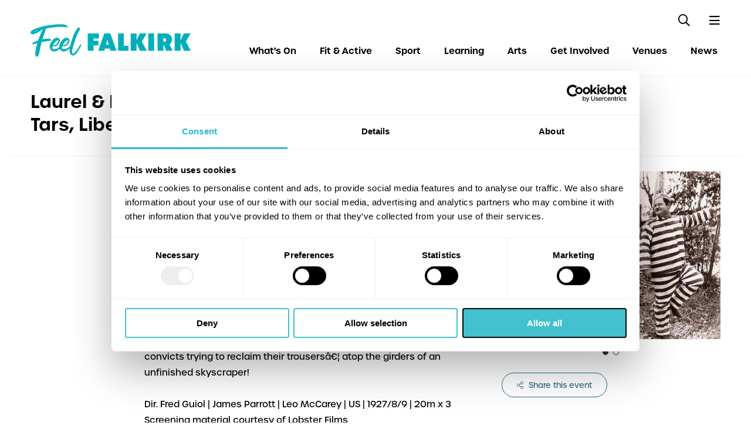

--- FILE ---
content_type: text/html; charset=utf-8
request_url: https://www.falkirkleisureandculture.org/whats-on/laurel-hardy-triple-bill-duck-soup-two-tars-liberty
body_size: 82576
content:

<!DOCTYPE html>
<html lang="en">
<head>
    <!-- Google Consent Mode -->
    <script data-cookieconsent="ignore">
      window.dataLayer = window.dataLayer || [];
      function gtag() {
        dataLayer.push(arguments)
      }
      gtag("consent", "default", {
        ad_personalization: "denied",
        ad_storage: "denied",
        ad_user_data: "denied",
        analytics_storage: "denied",
        functionality_storage: "denied",
        personalization_storage: "denied",
        security_storage: "granted",
        wait_for_update: 1000
      });
      gtag("set", "ads_data_redaction", true);
      gtag("set", "url_passthrough", true);
    </script>
    <!-- End Google Consent Mode-->
    
                <!-- Google Tag Manager -->
                <script data-cookieconsent="ignore">(function(w,d,s,l,i){w[l]=w[l]||[];w[l].push({'gtm.start':
                new Date().getTime(),event:'gtm.js'});var f=d.getElementsByTagName(s)[0],
                j=d.createElement(s),dl=l!='dataLayer'?'&l='+l:'';j.async=true;j.src=
                'https://www.googletagmanager.com/gtm.js?id='+i+dl;f.parentNode.insertBefore(j,f);
                })(window,document,'script','dataLayer','GTM-PRMZD4K');</script>
                <!-- End Google Tag Manager -->
                <!-- Cookiebot CMP-->
            	<script id="Cookiebot" data-cbid="d8213d9d-2629-4e7c-a2e2-3c3e727d4604" type="text/javascript" src="https://consent.cookiebot.com/uc.js"></script>
                <script>
                    // Cookie consent RTE links #coockieconsent
                    document.addEventListener("DOMContentLoaded", function () {
                        const cookieLinks = document.querySelectorAll('.triggercookieconsent');
                        cookieLinks.forEach(function (link) {
                            link.addEventListener('click', function (event) {
                                event.preventDefault();
                                Cookiebot.renew();
                            });
                        });
                    });
                </script>

    <meta charset="UTF-8">
    <base href="https://www.falkirkleisureandculture.org" />
    <link rel="canonical" href="https://www.falkirkleisureandculture.org/whats-on/laurel-hardy-triple-bill-duck-soup-two-tars-liberty/" />
    <link rel="icon" type="image/x-icon" href="/media/5750/feel-falkirk-logo.svg" />
    <link rel="shortcut icon" type="image/x-icon" href="/media/5750/feel-falkirk-logo.svg" />
    <!-- META -->
    <meta name="viewport" content="width=device-width, initial-scale=1, maximum-scale=5" />

    <meta name="description" />
    <meta property="og:title" content="Laurel &amp; Hardy (Triple Bill - Duck Soup, Two Tars, Liberty)" />
    <meta name="viewport" content="width=device-width, initial-scale=1">
    <meta property="og:type" content="website">
    <meta property="og:site_name" content="website">
        <meta property="og:url" content="/whats-on/laurel-hardy-triple-bill-duck-soup-two-tars-liberty/" />

    <meta property="og:description" content="" />

        <meta property="og:image" content="https://www.falkirkleisureandculture.org/img/logos/logo.png" />
    <meta property="og:image:width" content="1200" />
    <meta property="og:image:height" content="630" />

    <meta name="twitter:card">
    <meta name="twitter:title">
    <meta name="twitter:description">
    <meta name="twitter:site">



        <meta property="twitter:image" content="https://www.falkirkleisureandculture.org/img/logos/logo.png" />

        <meta name="robots" content="index, follow" />
    <!-- END META-->

    <title>Laurel &amp; Hardy (Triple Bill - Duck Soup, Two Tars, Liberty) | Falkirk Council</title>
    <!-- favicon -->
    <link rel="apple-touch-icon" sizes="57x57" href="/media/5750/feel-falkirk-logo.svg">
    <link rel="apple-touch-icon" sizes="60x60" href="/media/5750/feel-falkirk-logo.svg">
    <link rel="apple-touch-icon" sizes="72x72" href="/media/5750/feel-falkirk-logo.svg">
    <link rel="apple-touch-icon" sizes="76x76" href="/media/5750/feel-falkirk-logo.svg">
    <link rel="apple-touch-icon" sizes="114x114" href="/media/5750/feel-falkirk-logo.svg">
    <link rel="apple-touch-icon" sizes="120x120" href="/media/5750/feel-falkirk-logo.svg">
    <link rel="apple-touch-icon" sizes="144x144" href="/media/5750/feel-falkirk-logo.svg">
    <link rel="apple-touch-icon" sizes="152x152" href="/media/5750/feel-falkirk-logo.svg">
    <link rel="apple-touch-icon" sizes="180x180" href="/media/5750/feel-falkirk-logo.svg">
    <link rel="icon" type="image/png" sizes="192x192" href="/media/5750/feel-falkirk-logo.svg">
    <link rel="icon" type="image/png" sizes="32x32" href="/media/5750/feel-falkirk-logo.svg">
    <link rel="icon" type="image/png" sizes="96x96" href="/media/5750/feel-falkirk-logo.svg">
    <link rel="icon" type="image/png" sizes="16x16" href="/media/5750/feel-falkirk-logo.svg">
    <link rel="manifest" href="/images/favicon/manifest.json">
    <meta name="msapplication-TileColor" content="#ffffff">
    <meta name="msapplication-TileImage" content="/media/5750/feel-falkirk-logo.svg">

    <meta name="theme-color" content="#ffffff">

    <link rel="stylesheet" href="https://use.typekit.net/xvp4bfq.css">
    <link rel="stylesheet" href="https://fonts.googleapis.com/icon?family=Material&#x2B;Icons" />

    <link rel="stylesheet" href="/css/fontawesome.css" />
    <link rel="stylesheet" href="/css/lity.css" />
    <link rel="stylesheet" href="/css/master.css?v=1.72" />

    <link rel="stylesheet" href="/css/assets/owl.carousel.css?v=1.1" />
    <link rel="stylesheet" href="/css/assets/owl.theme.default.css?v=1.1" />

                <!-- 2022 FEEL FCT STYLES -->
                <link rel="stylesheet" media="screen" href="/css/feelfalkirk.css" />

<script async data-cookieconsent="marketing"  data-cookieblock-src="//ads.counciladvertising.net/code/audience_placement_full/media/public"></script>

<script type="text/javascript">  window._s4mq = (typeof _s4mq != "undefined")? _s4mq : [];  (function() {    var t='undefined'!=typeof _s4mq && _s4mq.length ? _s4mq[0][1].trackId:'undefined',y='site', l=(window.location != window.parent.location) ? document.referrer:document.location, s=/s4m_id=.+/.exec(l);       if (s) {y= (z=/tt%3D([a-z]+)/i.exec(l)) ? z[1]:y; t=(u=/tid%3D([a-z0-9]+)/i.exec(l)) ? u[1]:t;}    var s4mScript = document.createElement('script'); s4mScript.type ='text/javascript'; s4mScript.async = true;       s4mScript.src = ('https:' == document.location.protocol ? 'https' :'http')+'://eu-ma.sam4m.com/2.0/'+y+'/'+t+'/analytics/sa.js';    var s4mElement = document.getElementsByTagName('script')[0];s4mElement.parentNode.insertBefore(s4mScript, s4mElement);   })();window.setTimeout(function(){_s4mq.push(['trackAction',{name:'temps passe 6sec'}])},6000),window.setTimeout(function(){_s4mq.push(['trackAction',{name:'temps passe 9sec'}])},9000),window.setTimeout(function(){_s4mq.push(['trackAction',{name:'temps passe 12sec'}])},12000),window.setTimeout(function(){_s4mq.push(['trackAction',{name:'temps passe 20sec'}])},20000),window.setTimeout(function(){_s4mq.push(['trackAction',{name:'temps passe 25sec'}])},25000),window.setTimeout(function(){_s4mq.push(['trackAction',{name:'temps passe 30sec'}])},30000),window.setTimeout(function(){_s4mq.push(['trackAction',{name:'temps passe 40sec'}])},40000),window.setTimeout(function(){_s4mq.push(['trackAction',{name:'temps passe 50sec'}])},50000),window.setTimeout(function(){_s4mq.push(['trackAction',{name:'temps passe 60sec'}])},60000);</script><!-- Hotjar Tracking Code for Falkirk Leisure & Culture -->
<script type="text/plain" data-cookieconsent="statistics">
    (function(h,o,t,j,a,r){
        h.hj=h.hj||function(){(h.hj.q=h.hj.q||[]).push(arguments)};
        h._hjSettings={hjid:3850934,hjsv:6};
        a=o.getElementsByTagName('head')[0];
        r=o.createElement('script');r.async=1;
        r.src=t+h._hjSettings.hjid+j+h._hjSettings.hjsv;
        a.appendChild(r);
    })(window,document,'https://static.hotjar.com/c/hotjar-','.js?sv=');
</script>
    <script src="https://tickets.falkirkleisureandculture.org/falkirkcommunitytrust/api/v3/webcomponents/js"></script>
    <link rel="import" href="https://tickets.falkirkleisureandculture.org/falkirkcommunitytrust/api/v3/webcomponents/html" />

    

<!-- Hotjar Tracking Code for Falkirk Leisure & Culture -->
<script>
    (function(h,o,t,j,a,r){
        h.hj=h.hj||function(){(h.hj.q=h.hj.q||[]).push(arguments)};
        h._hjSettings={hjid:3850934,hjsv:6};
        a=o.getElementsByTagName('head')[0];
        r=o.createElement('script');r.async=1;
        r.src=t+h._hjSettings.hjid+j+h._hjSettings.hjsv;
        a.appendChild(r);
    })(window,document,'https://static.hotjar.com/c/hotjar-','.js?sv=');
</script>

</head>
<body class="falkirk">
    <!--[if lte IE 9]>
    <p class="browserupgrade">You are using an <strong>outdated</strong> browser. Please <a href="https://browsehappy.com/">upgrade your browser</a> to improve your experience and security.</p>
    <![endif]-->
<!-- Google Tag Manager (noscript) -->
<noscript><iframe src="https://www.googletagmanager.com/ns.html?id=GTM-PRMZD4K"
height="0" width="0" style="display:none;visibility:hidden"></iframe></noscript>
<!-- End Google Tag Manager (noscript) --><!-- Conversion Pixel - Falkirk Community Trust - All Pages - DO NOT MODIFY -->
<img src="https://secure.adnxs.com/px?id=1117521&seg=18000936&t=2" width="1" height="1" />
<!-- End of Conversion Pixel -->

    <div class="c-canvas">
        <div class="c-wrapper">

                    <section class="c-cookie">
                        <div class="b">
                            <div class="g">
                                <div class="gi gi-m gi-12 gi-md-9 align-center align-center-md">
                                    <p><span>This site uses cookies to improve your experience. For more information, please read our&nbsp;</span><a href="/privacy-policy/" title="Privacy Policy">Cookies &amp; Privacy Policy</a></p>
                                </div>
                                <div class="gi gi-m gi-12 gi-md-3 align-center align-left-md">
                                    <span class="c-cookie--close js-cookie-close">Accept &amp; Close</span>
                                </div>
                            </div>
                        </div>
                    </section>
    
<header class="c-header c-tail--top">
    <div class="b">
        <div class="g g-vam">
            <div class="gi gi-m gi-6 gi-md-3">
                    <a href="/" class="c-header--logo"><img src="/media/5750/feel-falkirk-logo.svg" alt="Falkirk Logo" /></a>
            </div>
            <div class="gi gi-m gi-6 gi-md-9 align-right">
                <nav class="c-navigation menu-large">
                    <ul class="c-navigation--second">
                        <li>
                                <button type="button" aria-label="Show Favourites" class="c-navigation--second--pink js-open-modal o-like" data-modal="logIn"><i class="far fa-heart"></i></button>
                        </li>
                        <li class="js-toggle-search c-navigation--second--search"><button type="button" aria-label="Toggle Search"><i class="far fa-search"></i></button></li>
                        <li class="js-toggle-flyout c-navigation--second--flyout"><button type="button" aria-label="Toggle Side Menu"><i class="far fa-bars"></i></button></li>
                    </ul>


    <ul class="c-navigation--main">
        <li class="color-1287b7  ">
                <a href="/whats-on/" target="_self">What&#x27;s On</a>

                    <section class="c-megamenu">
                        <div class="g">
                            <div class="gi gi-m gi-12">
                                <ul class="c-megamenu--menu">
                                            <li><a href="/whats-on/christmas-adventure-2025/" target="_self">Christmas Adventure 2025</a></li>
                                            <li><a href="/whats-on/artful-2025/" target="_self">Artful 2025</a></li>
                                            <li><a href="/whats-on/festive-afternoon-tea-at-callendar-house/" target="_self">Festive Afternoon Tea at Callendar House</a></li>
                                            <li><a href="/whats-on/we-love-christmas/" target="_self">We Love Christmas</a></li>
                                </ul>
                            </div>
                        </div>
                    </section>
        </li>
        <li class="color-e5bb00  ">
                <a href="/fit-and-active/" target="_self">Fit &amp; Active</a>

                    <section class="c-megamenu">
                        <div class="g">
                            <div class="gi gi-m gi-12">
                                <ul class="c-megamenu--menu">
                                            <li><a href="/fit-and-active/join-our-gyms/" target="_self">Join Our Gyms</a></li>
                                            <li><a href="/fit-and-active/fitness-classes/" target="_self">Fitness Classes</a></li>
                                            <li><a href="/fit-and-active/active-forth/" target="_self">Active Forth</a></li>
                                            <li><a href="/fit-and-active/step-forth/" target="_self">Step Forth</a></li>
                                            <li><a href="/fit-and-active/cycling/" target="_self">Cycling</a></li>
                                            <li><a href="/fit-and-active/outdoor-activities/" target="_self">Outdoor Activities</a></li>
                                            <li><a href="/fit-and-active/parks/" target="_self">Parks</a></li>
                                            <li><a href="/fit-and-active/soft-play/" target="_self">Soft Play</a></li>
                                </ul>
                            </div>
                        </div>
                    </section>
        </li>
        <li class="color-f39304  ">
                <a href="/sport/" target="_self">Sport</a>

                    <section class="c-megamenu">
                        <div class="g">
                            <div class="gi gi-m gi-12">
                                <ul class="c-megamenu--menu">
                                            <li><a href="/sport/swimming/" target="_self">Swimming</a></li>
                                            <li><a href="/sport/gymnastics/" target="_self">Gymnastics</a></li>
                                            <li><a href="/sport/athletics/" target="_self">Athletics</a></li>
                                            <li><a href="/sport/badminton/" target="_self">Badminton</a></li>
                                            <li><a href="/sport/basketball/" target="_self">Basketball</a></li>
                                            <li><a href="/sport/tennis/" target="_self">Tennis</a></li>
                                            <li><a href="/sport/netball/" target="_self">Netball</a></li>
                                            <li><a href="/sport/pre-school/" target="_self">Pre-School</a></li>
                                            <li><a href="/sport/football/" target="_self">Football</a></li>
                                            <li><a href="/sport/active-schools/" target="_self">Active Schools</a></li>
                                </ul>
                            </div>
                        </div>
                    </section>
        </li>
        <li class="color-cad104  ">
                <a href="/learning/" target="_self">Learning</a>

                    <section class="c-megamenu">
                        <div class="g">
                            <div class="gi gi-m gi-12">
                                <ul class="c-megamenu--menu">
                                            <li><a href="/learning/libraries/" target="_self">Libraries</a></li>
                                            <li><a href="/learning/museums/" target="_self">Museums</a></li>
                                            <li><a href="/learning/archives/" target="_self">Archives</a></li>
                                            <li><a href="/learning/for-schools/" target="_self">For Schools</a></li>
                                            <li><a href="/learning/family-history/" target="_self">Family History</a></li>
                                            <li><a href="/learning/reminiscence-loan-boxes/" target="_self">Reminiscence Loan Boxes</a></li>
                                </ul>
                            </div>
                        </div>
                    </section>
        </li>
        <li class="color-67c6ee  ">
                <a href="/arts/" target="_self">Arts</a>

                    <section class="c-megamenu">
                        <div class="g">
                            <div class="gi gi-m gi-12">
                                <ul class="c-megamenu--menu">
                                            <li><a href="/arts/outdoor-events/" target="_self">Outdoor Events</a></li>
                                            <li><a href="/arts/performances-shows/" target="_self">Performances &amp; Shows</a></li>
                                            <li><a href="/arts/exhibitions/" target="_self">Exhibitions</a></li>
                                            <li><a href="/arts/film/" target="_self">Film</a></li>
                                            <li><a href="/arts/take-part/" target="_self">Take Part</a></li>
                                            <li><a href="/arts/talks-and-workshops/" target="_self">Talks and Workshops</a></li>
                                </ul>
                            </div>
                        </div>
                    </section>
        </li>
        <li class="color-9b6ead  ">
                <a href="/get-involved/" target="_self">Get Involved</a>

                    <section class="c-megamenu">
                        <div class="g">
                            <div class="gi gi-m gi-12">
                                <ul class="c-megamenu--menu">
                                            <li><a href="/get-involved/current-vacancies/" target="_self">Current Vacancies</a></li>
                                </ul>
                            </div>
                        </div>
                    </section>
        </li>
        <li class="color-ef5ba1  ">
                <a href="/venues/" target="_self">Venues</a>

                    <section class="c-megamenu">
                        <div class="g">
                            <div class="gi gi-m gi-12">
                                <ul class="c-megamenu--menu">
                                            <li><a href="/venues/" target="_self">View All Venues </a></li>
                                            <li><a href="/venues/sport-fitness-venues/" target="_self">Sport &amp; Fitness Venues</a></li>
                                            <li><a href="/venues/arts-cultures-venues/" target="_self">Arts &amp; Cultures Venues</a></li>
                                            <li><a href="/venues/libraries-learning-venues/" target="_self">Libraries &amp; Learning Venues</a></li>
                                            <li><a href="/venues/weddings-civic-spaces/" target="_self">Weddings &amp; Civic Spaces</a></li>
                                            <li><a href="/venues/parks-outdoor-venues/" target="_self">Parks &amp; Outdoor Venues</a></li>
                                </ul>
                            </div>
                        </div>
                    </section>
        </li>
        <li class="color-cad104  ">
                <a href="/news/" target="_self">News</a>

                    <section class="c-megamenu">
                        <div class="g">
                            <div class="gi gi-m gi-12">
                                <ul class="c-megamenu--menu">
                                            <li><a href="https://www.falkirkleisureandculture.org/news/?category=arts" target="_self">Arts News</a></li>
                                            <li><a href="https://www.falkirkleisureandculture.org/news/?category=learning" target="_self">Learning News</a></li>
                                            <li><a href="https://www.falkirkleisureandculture.org/news/?category=fitness" target="_self">Fitness News</a></li>
                                            <li><a href="https://www.falkirkleisureandculture.org/news/?category=sports" target="_self">Sports News</a></li>
                                            <li><a href="https://www.falkirkleisureandculture.org/news/?category=helix" target="_self">Helix News</a></li>
                                            <li><a href="https://www.falkirkleisureandculture.org/news/?category=volunteering" target="_self">Volunteering News</a></li>
                                </ul>
                            </div>
                        </div>
                    </section>
        </li>
    </ul>




                </nav>
            </div>
        </div>
    </div>
</header>
    <section class="c-search">
        <div class="b">
            <div class="g">
                <div class="c-search--form gi gi-m gi-12">
                    <form class="g g-vam g-m" action="/search/">
                        <div class="gi gi-m gi-12 gi-sm-6">
                            <div class="c-search--input">
                                <i class="far fa-search"></i>
                                <label for="searchInput">Search</label>
                                <input id="searchInput" name="keyword" type="search" placeholder="Keywords Search" />
                            </div>
                        </div>

                        <div class="gi gi-m gi-12 gi-sm-6 gi-md-4">
                            <div class="c-field dropdown">
                                <span>Search</span>
                                <div class="select-wrapper">
                                    <select name="category">
                                        <option value="all">Everything</option>
                                        <option value="whatson">What's on</option>
                                        <option value="venues">Venues</option>
                                        <option value="pages">Page and Article</option>
                                    </select>
                                </div>
                            </div>
                        </div>
                        <div class="gi gi-m gi-12 gi-md-2">
                            <button class="c-btn">go</button>
                        </div>
                    </form>
                </div>
                    <div class="gi gi-m gi-12">
                        <ul class="c-search--popular">
                            <li>Popular</li>
                                <li><a href="/search/?keyword=What&#x27;s%20on%20this%20weekend">What&#x27;s on this weekend</a></li>
                                <li><a href="/search/?keyword=Kids%20Swimming%20Lessons">Kids Swimming Lessons</a></li>
                                <li><a href="/search/?keyword=Visit%20the%20Kelpies">Visit the Kelpies</a></li>
                                <li><a href="/search/?keyword=Summer%20Camps">Summer Camps</a></li>
                        </ul>
                    </div>
            </div>
        </div>
    </section>

            <section class="c-page">
    <header class="c-page--header js-sticky-header">
        <div class="b">
            <div class="g">
                <div class="gi gi-m gi-12">
                </div>
                <div class="gi gi-m gi-12 gi-md-7">
                    <h1>Laurel &amp; Hardy (Triple Bill - Duck Soup, Two Tars, Liberty)</h1>
                    <ul class="c-page--details">


                    </ul>
                </div>
                <div class="gi gi-m gi-12 gi-md-5">
                    <div class="g g-m">
                        <div class="gi gi-m gi-12 gi-md-3">
                        </div>
                        <div class="gi gi-m gi-12 gi-md-9 align-right-md">
                            <div class="c-page--like">
                                    <span class="o-like js-open-modal" data-modal="logIn"><i class="far fa-heart"></i></span>
                            </div>
                        </div>
                    </div>
                </div>
            </div>
        </div>
    </header>
    <div class="c-page--content">
        <div class="b">
            <div class="g">



            </div>
        </div>
        <div class="b">
                <div class="g rtl">
                    <div class="gi gi-m gi-12 gi-md-4">
                        <div class="c-page--sidebar">
                                <div class="c-page--slideshow owl-carousel">
                                        <img src="/media/4022/liberty_hd-16-copy.jpg?width=700&amp;v=1d5da8d85b05f30" alt="" title="">
                                        <img src="/media/4037/laurel.jpg?rxy=0.34474327628361856,0.73913043478260865&amp;width=700&amp;v=1d5db5e5ffc32b0" alt="" title="">
                                </div>
                            <p>
                                <a href="#" class="js-open-modal c-btn outline icon left small" data-modal="sharePage"><i class="fal fa-share-alt"></i> Share this event</a>
                            </p>
                        </div>
                    </div>
                    <div class="gi gi-m gi-12 gi-md-8">
                        <div class="c-page--sections">
                            <div class="c-page--section g">
                                <div class="gi gi-12 gi-md-3">
                                </div>
                                <div class="c-cms gi gi-12 gi-md-9">

                                    <div id="">An outstanding Laurel and Hardy triple bill, befitting a return to in-person events, concluding with the people's choice as voted for by our lovely audience in 2020. First up is the long-lost, recently re-discovered and restored <em>Duck Soup</em> (later remade with sound as Another Fine Mess, and not to be confused with the 1933 Marx Brothers film). Stan and Ollie are a couple of vagrants who masquerade as owner and housemaid of a fancy mansion. Stan in a dress is always a joy! Next up is <em>Two Tars</em> - a comedy classic in which The Boys play sailors on leave. The gallus pair score a date with two girls but wind up stalled in a very long traffic jam... and a whole lot of trouble. Finally, <em>Liberty</em> in which Laurel and Hardy are escaped convicts trying to reclaim their trousersâ€¦ atop the girders of an unfinished skyscraper!<br /><br />Dir. Fred Guiol | James Parrott | Leo McCarey | US | 1927/8/9 | 20m x 3</div>
<div>Screening material courtesy of Lobster Films<br /><br /><strong>Performing live: Forrester Pyke (piano)</strong></div>
<div>Forrester has had a successful career as a teacher and musical director and is one of the most highly respected silent film accompanists in Scotland. For over 25 years he has brought many of the great silents vividly to life for a new generation of cinemagoers. Forrester is greatly respected for his musical composition and improvisational technique. www.forrestercliftonpyke.co.uk</div>
                                </div>
                            </div>


                        </div>
                    </div>
                        <div class="gi gi-m gi-12">
                            <p><a href="/whats-on/" class="c-event--back">Back to all events</a></p>
                        </div>
                </div>
        </div>
    </div>
</section>
    <!-- Event Slider -->

    <section class="c-cards">
        <div class="b">
            <div class="g">
                <div class="gi gi-m gi-12">
                    <h2 class="c-cards--heading"><i class="fas fa-heart"></i> More Like This</h2>
                </div>
            </div>
            <div class="c-cardrousel owl-carousel g">
                    <div class="c-card gi gi-m gi-12">
        <div class="c-card--like">
                <span class="js-open-modal o-like" data-modal="logIn"><i class="far fa-heart"></i></span>

        </div>
        <div class="c-card--image">
            <a href="/whats-on/christmas-crafts-meadowbank-library/"><img src="/media/vksdivuh/christmas-craft-fct.png?width=500&amp;height=350&amp;v=1dc48b256390bf0" alt="Christmas Crafts- Meadowbank Library" /></a>
        </div>
    <div class="c-card--content">
        <p class="c-tags">

                    <span class="c-tag color-67c6ee">Take Part</span>
                    <span class="c-tag color-cad104">Libraries</span>
                    <span class="c-tag color-cad104">Learning</span>
        </p>
            <h3 class="c-card--title"><a href="/whats-on/christmas-crafts-meadowbank-library/">Christmas Crafts- Meadowbank Library</a></h3>

        <ul>
            <li class="c-card--date"><i class="far fa-calendar-alt"></i> <strong>Saturday, 06 Dec 25</strong> at 11:00 AM</li>
                        <li class="c-card--venue"><i class="fas fa-map-marker-alt"></i> <a href="/venues/meadowbank-library/" class="js-hovercard" data-id="1863">Meadowbank Library</a></li>
        </ul>
    </div>


                    </div>
                    <div class="c-card gi gi-m gi-12">
        <div class="c-card--like">
                <span class="js-open-modal o-like" data-modal="logIn"><i class="far fa-heart"></i></span>

        </div>
        <div class="c-card--image">
            <a href="/whats-on/artful-2025/"><img src="/media/gvghhrbn/artful_1080_c.jpg?width=500&amp;height=350&amp;v=1dc32c0f36a93b0" alt="Artful 2025" /></a>
        </div>
    <div class="c-card--content">
        <p class="c-tags">
                <span class="c-tag">25 Years of Art at the Park Gallery</span>

                    <span class="c-tag color-67c6ee">Arts</span>
                    <span class="c-tag color-67c6ee">Exhibitions</span>
        </p>
            <h3 class="c-card--title"><a href="/whats-on/artful-2025/">Artful 2025</a></h3>

        <ul>
            <li class="c-card--date"><i class="far fa-calendar-alt"></i> <strong>Sunday, 05 Oct 25</strong> at 10:00 AM</li>
                        <li class="c-card--venue"><i class="fas fa-map-marker-alt"></i> <a href="/venues/callendar-house/" class="js-hovercard" data-id="1818">Callendar House</a></li>
        </ul>
    </div>


                    </div>
                    <div class="c-card gi gi-m gi-12">
        <div class="c-card--like">
                <span class="js-open-modal o-like" data-modal="logIn"><i class="far fa-heart"></i></span>

        </div>
        <div class="c-card--image">
            <a href="/whats-on/this-island-earth-an-exhibition-by-marianne-greated/"><img src="/media/33wbkmqu/mgreated-image-1.jpeg?width=500&amp;height=350&amp;v=1dc2d64aa60ea90" alt="This Island Earth" /></a>
        </div>
    <div class="c-card--content">
        <p class="c-tags">
                <span class="c-tag">An Exhibition by Marianne Greated</span>

                    <span class="c-tag color-67c6ee">Arts</span>
                    <span class="c-tag color-67c6ee">Exhibitions</span>
        </p>
            <h3 class="c-card--title"><a href="/whats-on/this-island-earth-an-exhibition-by-marianne-greated/">This Island Earth</a></h3>

        <ul>
            <li class="c-card--date"><i class="far fa-calendar-alt"></i> <strong>Sunday, 05 Oct 25</strong> at 10:00 AM</li>
                        <li class="c-card--venue"><i class="fas fa-map-marker-alt"></i> <a href="/venues/callendar-house/" class="js-hovercard" data-id="1818">Callendar House</a></li>
        </ul>
    </div>


                    </div>
                    <div class="c-card gi gi-m gi-12">
        <div class="c-card--like">
                <span class="js-open-modal o-like" data-modal="logIn"><i class="far fa-heart"></i></span>

        </div>
        <div class="c-card--image">
            <a href="/whats-on/code-club/"><img src="/media/r0hlfedx/2025-code-club-facebook-header.png?width=500&amp;height=350&amp;v=1dc4cce137bd9d0" alt="Code Club" /></a>
        </div>
    <div class="c-card--content">
        <p class="c-tags">

                    <span class="c-tag color-cad104">Learning</span>
                    <span class="c-tag color-cad104">Libraries</span>
                    <span class="c-tag color-">Free</span>
        </p>
            <h3 class="c-card--title"><a href="/whats-on/code-club/">Code Club</a></h3>

        <ul>
            <li class="c-card--date"><i class="far fa-calendar-alt"></i> <strong>Monday, 27 Oct 25</strong> at 16:00 PM</li>
                        <li class="c-card--venue"><i class="fas fa-map-marker-alt"></i> <a href="/venues/larbert-library/" class="js-hovercard" data-id="1862">Larbert Library</a></li>
        </ul>
    </div>


                    </div>
                    <div class="c-card gi gi-m gi-12">
        <div class="c-card--like">
                <span class="js-open-modal o-like" data-modal="logIn"><i class="far fa-heart"></i></span>

        </div>
        <div class="c-card--image">
            <a href="/whats-on/hill-and-moorland-leader-assessment/"><img src="/media/anybu0hl/hill-and-moorland-leader-assessment.jpg?width=500&amp;height=350&amp;v=1db65ce3486a7f0" alt="Hill and Moorland Leader Assessment" /></a>
        </div>
    <div class="c-card--content">
        <p class="c-tags">
                <span class="c-tag">Hill and Moorland  Leader Assessment</span>

                    <span class="c-tag color-e5bb00">Outdoor Activities</span>
                    <span class="c-tag color-e5bb00">Fit and Active</span>
                    <span class="c-tag color-e5bb00">Mountain Training</span>
        </p>
            <h3 class="c-card--title"><a href="/whats-on/hill-and-moorland-leader-assessment/">Hill and Moorland Leader Assessment</a></h3>

        <ul>
            <li class="c-card--date"><i class="far fa-calendar-alt"></i> <strong>Friday, 05 Dec 25</strong> at 08:30 AM</li>
                        <li class="c-card--venue"><i class="fas fa-map-marker-alt"></i> <a href="/venues/outdoor-activities-base/" class="js-hovercard" data-id="3369">Outdoor Activities Base</a></li>
        </ul>
    </div>


                    </div>
            </div>
        </div>
    </section>












<footer class="c-footer c-tail--top">
    <div class="b">
        <div class="g">
            <div class="gi gi-m gi-12 gi-md-6">
                <div class="c-footer--company g g-m g-vab">
                    <div class="gi gi-m gi-12 gi-sm-4">
                            <p class="c-footer--company--name">Falkirk Council</p>
                            <p>
                                <a href="https://falkirk.gov.uk" target="_blank" style="color:#00b3bb;">www.falkirk.gov.uk</a>
                            </p>
                    </div>

                </div>
            </div>
            <div class="gi gi-m gi-12 gi-md-6 align-right-md">
                <ul class="c-footer--social">
                        <li><a href="https://twitter.com/FalkirkLandC" target="_blank" aria-label="Link to Twitter Page"><i class="fab fa-twitter"></i></a></li>
                        <li><a href="https://www.facebook.com/FalkirkLeisureandCulture" target="_blank" aria-label="Link to Facebook Page"><i class="fab fa-facebook-f"></i></a></li>
                        <li><a href="https://www.youtube.com/user/FCTrust" target="_blank" aria-label="Link to Youtube Page"><i class="fab fa-youtube"></i></a></li>
                </ul>
                <p class="c-footer--contact">
                        <a href="mailto:hello@falkirk.gov.uk" aria-label="Link to Email">hello@falkirk.gov.uk</a>
                        <br />
                        <a class="phone" href="tel:01324 506850 " aria-label="Link to Telephone Bookings &amp; Sales: 01324 506850 ">Bookings &amp; Sales: 01324 506850 </a>
                </p>
            </div>

        <div class="c-footer--menu color-ef5ba1 gi gi-m gi-12 gi-sm-6 gi-md-4 gi-lg-2">
                <p class="c-footer--menu--heading"><a href="/whats-on/" target="_self">What&#x27;s On</a></p>
        </div>
        <div class="c-footer--menu color-e5bb00 gi gi-m gi-12 gi-sm-6 gi-md-4 gi-lg-2">
                <p class="c-footer--menu--heading"><a href="/fit-and-active/" target="_self">Fit &amp; Active</a></p>
                <ul>
                            <li><a href="/fit-and-active/join-our-gyms/" target="_self">Join Our Gyms</a></li>
                            <li><a href="/fit-and-active/fitness-classes/" target="_self">Fitness Classes</a></li>
                            <li><a href="/fit-and-active/active-forth/" target="_self">Active Forth</a></li>
                            <li><a href="/fit-and-active/step-forth/" target="_self">Step Forth</a></li>
                            <li><a href="/fit-and-active/cycling/" target="_self">Cycling</a></li>
                            <li><a href="/fit-and-active/outdoor-activities/" target="_self">Outdoor Activities</a></li>
                            <li><a href="/fit-and-active/parks/" target="_self">Parks</a></li>
                            <li><a href="/fit-and-active/soft-play/" target="_self">Soft Play</a></li>
                </ul>
        </div>
        <div class="c-footer--menu color-f39304 gi gi-m gi-12 gi-sm-6 gi-md-4 gi-lg-2">
                <p class="c-footer--menu--heading"><a href="/sport/" target="_self">Sport</a></p>
                <ul>
                            <li><a href="/sport/swimming/" target="_self">Swimming</a></li>
                            <li><a href="/sport/gymnastics/" target="_self">Gymnastics</a></li>
                            <li><a href="/sport/athletics/" target="_self">Athletics</a></li>
                            <li><a href="/sport/badminton/" target="_self">Badminton</a></li>
                            <li><a href="/sport/basketball/" target="_self">Basketball</a></li>
                            <li><a href="/sport/tennis/" target="_self">Tennis</a></li>
                            <li><a href="/sport/netball/" target="_self">Netball</a></li>
                            <li><a href="/sport/pre-school/" target="_self">Pre-School</a></li>
                            <li><a href="/sport/football/" target="_self">Football</a></li>
                            <li><a href="/sport/active-schools/" target="_self">Active Schools</a></li>
                </ul>
        </div>
        <div class="c-footer--menu color-cad104 gi gi-m gi-12 gi-sm-6 gi-md-4 gi-lg-2">
                <p class="c-footer--menu--heading"><a href="/learning/" target="_self">Learning</a></p>
                <ul>
                            <li><a href="/learning/libraries/" target="_self">Libraries</a></li>
                            <li><a href="/learning/museums/" target="_self">Museums</a></li>
                            <li><a href="/learning/archives/" target="_self">Archives</a></li>
                            <li><a href="/learning/for-schools/" target="_self">For Schools</a></li>
                            <li><a href="/learning/family-history/" target="_self">Family History</a></li>
                            <li><a href="/learning/reminiscence-loan-boxes/" target="_self">Reminiscence Loan Boxes</a></li>
                </ul>
        </div>
        <div class="c-footer--menu color-67c6ee gi gi-m gi-12 gi-sm-6 gi-md-4 gi-lg-2">
                <p class="c-footer--menu--heading"><a href="/arts/" target="_self">Arts</a></p>
                <ul>
                            <li><a href="/arts/outdoor-events/" target="_self">Outdoor Events</a></li>
                            <li><a href="/arts/performances-shows/" target="_self">Performances &amp; Shows</a></li>
                            <li><a href="/arts/exhibitions/" target="_self">Exhibitions</a></li>
                            <li><a href="/arts/film/" target="_self">Film</a></li>
                            <li><a href="/arts/take-part/" target="_self">Take Part</a></li>
                </ul>
        </div>
        <div class="c-footer--menu color-9b6ead gi gi-m gi-12 gi-sm-6 gi-md-4 gi-lg-2">
                <p class="c-footer--menu--heading"><a href="/get-involved/" target="_self">Get Involved</a></p>
                <ul>
                            <li><a href="/get-involved/current-vacancies/" target="_self">Current Vacancies</a></li>
                </ul>
        </div>
        <div class="c-footer--menu color-ef5ba1 gi gi-m gi-12 gi-sm-6 gi-md-4 gi-lg-2">
                <p class="c-footer--menu--heading"><a href="/venues/" target="_self">Venues</a></p>
                <ul>
                            <li><a href="/venues/" target="_self">View All Venues</a></li>
                            <li><a href="/venues/sport-fitness-venues/" target="_self">Sport &amp; Fitness Venues</a></li>
                            <li><a href="/venues/arts-cultures-venues/" target="_self">Arts &amp; Cultures Venues</a></li>
                            <li><a href="/venues/libraries-learning-venues/" target="_self">Libraries &amp; Learning Venues</a></li>
                            <li><a href="/venues/weddings-civic-spaces/" target="_self">Weddings &amp; Civic Spaces</a></li>
                            <li><a href="/venues/parks-outdoor-venues/" target="_self">Parks &amp; Outdoor Venues</a></li>
                </ul>
        </div>
        <div class="c-footer--menu color-e5bb00 gi gi-m gi-12 gi-sm-6 gi-md-4 gi-lg-2">
                <p class="c-footer--menu--heading"><a href="/news/" target="_self">News</a></p>
                <ul>
                            <li><a href="https://www.falkirkleisureandculture.org/news/?category=arts" target="_blank">Arts News</a></li>
                            <li><a href="https://www.falkirkleisureandculture.org/news/?category=learning" target="_blank">Learning News</a></li>
                            <li><a href="https://www.falkirkleisureandculture.org/news/?category=fitness" target="_blank">Fitness News</a></li>
                            <li><a href="https://www.falkirkleisureandculture.org/news/?category=sports" target="_blank">Sports News</a></li>
                            <li><a href="https://www.falkirkleisureandculture.org/news/?category=helix" target="_blank">Helix News</a></li>
                            <li><a href="https://www.falkirkleisureandculture.org/news/?category=volunteering" target="_blank">Volunteering News</a></li>
                </ul>
        </div>
        <div class="c-footer--menu color-f39304 gi gi-m gi-12 gi-sm-6 gi-md-4 gi-lg-2">
                <p class="c-footer--menu--heading">More</p>
                <ul>
                            <li><a href="/whats-on/" target="_self">What&#x27;s On</a></li>
                            <li><a href="/about-us/" target="_self">About Us</a></li>
                            <li><a href="/venues/" target="_self">Venues</a></li>
                            <li><a href="/news/" target="_self">News</a></li>
                            <li><a href="/my-accounts/" target="_self">My Account</a></li>
                </ul>
        </div>

            
            <style>
                .c-footer--contact a:last-of-type::before{
                    display:none !important;
                }
                .c-footer--contact a+a::before{
                    content:"|" !important;
                }
            </style>

        </div>
    </div>
</footer>
            <nav class="c-bottomnav">
                <div class="b">
                    <div class="g">
                            <div class="gi gi-m gi-12 gi-md-4">
                                <ul class="c-bottomnav--menu">
                                        <li><a href="/sitemap/">Sitemap</a></li>
                                        <li><a href="/privacy-policy/">Privacy Policy</a></li>
                                        <li><a href="/terms-conditions/">Terms &amp; Conditions</a></li>
                                        <li><a href="/accessibility/">Accessibility</a></li>
                                </ul>
                            </div>
                            <div class="gi gi-m gi-12 gi-md-4 align-center-md">
                                <ul class="c-bottomnav--menu">
                                    <li>2025 Falkirk Council</li>
                                </ul>
                            </div>

                        <div class="gi gi-m gi-12 gi-md-4 align-right-md">
                            <ul class="c-bottomnav--menu radiator">
                                <li>Site by <a href="https://www.radiatordigital.com/" target="_blank">RADIATOR DIGITAL</a></li>
                            </ul>
                        </div>
                    </div>
                </div>
            </nav>

            <div class="c-hovercard">
                <div class="c-venue g">
                    <div class="gi gi-4">
                        <div class="c-venue--image">
                        </div>
                    </div>
                    <div class="c-venue--content gi gi-8">
                        <h3 class="c-venue--name"></h3>
                        <p class="c-venue--address"></p>
                        <p class="c-venue--phone"></p>
                        <p><span class="c-venue--open"></span> <span class="c-venue--hours"></span></p>
                        <p class="c-venue--details">
                        </p>
                    </div>
                </div>
            </div>
        </div>
    </div>
<nav class="c-navigation--flyout">
        <div class="c-navigation--flyout--myfct">
                <div class="g myfct__loggedout">
                    <div class="gi gi-8">
                        <i class="fas fa-heart"></i> <a href="#" class="js-open-modal js-toggle-flyout" data-modal="createAccount">My Account</a>
                    </div>
                    <div class="gi gi-4 align-right">
                        <i class="material-icons">lock_outline</i> <a href="#" class="js-open-modal js-toggle-flyout" data-modal="logIn">Log In</a>
                    </div>
                </div>
        </div>

    <div class="c-navigation--flyout--content">
        <div class="c-navigation--flyout--menu">
            <ul>
                    <li class="has--sub">
                        <div class="color-1287b7">
                            <a href="/whats-on/" class="main--page ">What&#x27;s On</a>
                                <ul class="secondary">
                                        <li><a href="/whats-on/christmas-adventure-2025/" target="_self">Christmas Adventure 2025</a></li>
                                        <li><a href="/whats-on/artful-2025/" target="_self">Artful 2025</a></li>
                                        <li><a href="/whats-on/festive-afternoon-tea-at-callendar-house/" target="_self">Festive Afternoon Tea at Callendar House</a></li>
                                        <li><a href="/whats-on/we-love-christmas/" target="_self">We Love Christmas</a></li>
                                </ul>
                        </div>
                    </li>
                    <li class="has--sub">
                        <div class="color-e5bb00">
                            <a href="/fit-and-active/" class="main--page ">Fit &amp; Active</a>
                                <ul class="secondary">
                                        <li><a href="/fit-and-active/join-our-gyms/" target="_self">Join Our Gyms</a></li>
                                        <li><a href="/fit-and-active/fitness-classes/" target="_self">Fitness Classes</a></li>
                                        <li><a href="/fit-and-active/active-forth/" target="_self">Active Forth</a></li>
                                        <li><a href="/fit-and-active/step-forth/" target="_self">Step Forth</a></li>
                                        <li><a href="/fit-and-active/cycling/" target="_self">Cycling</a></li>
                                        <li><a href="/fit-and-active/outdoor-activities/" target="_self">Outdoor Activities</a></li>
                                        <li><a href="/fit-and-active/parks/" target="_self">Parks</a></li>
                                        <li><a href="/fit-and-active/soft-play/" target="_self">Soft Play</a></li>
                                </ul>
                        </div>
                    </li>
                    <li class="has--sub">
                        <div class="color-f39304">
                            <a href="/sport/" class="main--page ">Sport</a>
                                <ul class="secondary">
                                        <li><a href="/sport/swimming/" target="_self">Swimming</a></li>
                                        <li><a href="/sport/gymnastics/" target="_self">Gymnastics</a></li>
                                        <li><a href="/sport/athletics/" target="_self">Athletics</a></li>
                                        <li><a href="/sport/badminton/" target="_self">Badminton</a></li>
                                        <li><a href="/sport/basketball/" target="_self">Basketball</a></li>
                                        <li><a href="/sport/tennis/" target="_self">Tennis</a></li>
                                        <li><a href="/sport/netball/" target="_self">Netball</a></li>
                                        <li><a href="/sport/pre-school/" target="_self">Pre-School</a></li>
                                        <li><a href="/sport/football/" target="_self">Football</a></li>
                                        <li><a href="/sport/active-schools/" target="_self">Active Schools</a></li>
                                </ul>
                        </div>
                    </li>
                    <li class="has--sub">
                        <div class="color-cad104">
                            <a href="/learning/" class="main--page ">Learning</a>
                                <ul class="secondary">
                                        <li><a href="/learning/libraries/" target="_self">Libraries</a></li>
                                        <li><a href="/learning/museums/" target="_self">Museums</a></li>
                                        <li><a href="/learning/archives/" target="_self">Archives</a></li>
                                        <li><a href="/learning/for-schools/" target="_self">For Schools</a></li>
                                        <li><a href="/learning/family-history/" target="_self">Family History</a></li>
                                        <li><a href="/learning/reminiscence-loan-boxes/" target="_self">Reminiscence Loan Boxes</a></li>
                                </ul>
                        </div>
                    </li>
                    <li class="has--sub">
                        <div class="color-67c6ee">
                            <a href="/arts/" class="main--page ">Arts</a>
                                <ul class="secondary">
                                        <li><a href="/arts/outdoor-events/" target="_self">Outdoor Events</a></li>
                                        <li><a href="/arts/performances-shows/" target="_self">Performances &amp; Shows</a></li>
                                        <li><a href="/arts/exhibitions/" target="_self">Exhibitions</a></li>
                                        <li><a href="/arts/film/" target="_self">Film</a></li>
                                        <li><a href="/arts/take-part/" target="_self">Take Part</a></li>
                                        <li><a href="/arts/talks-and-workshops/" target="_self">Talks and Workshops</a></li>
                                </ul>
                        </div>
                    </li>
                    <li class="has--sub">
                        <div class="color-9b6ead">
                            <a href="/get-involved/" class="main--page ">Get Involved</a>
                                <ul class="secondary">
                                        <li><a href="/get-involved/current-vacancies/" target="_self">Current Vacancies</a></li>
                                </ul>
                        </div>
                    </li>
                    <li class="has--sub">
                        <div class="color-ef5ba1">
                            <a href="/venues/" class="main--page ">Venues</a>
                                <ul class="secondary">
                                        <li><a href="/venues/" target="_self">View All Venues </a></li>
                                        <li><a href="/venues/sport-fitness-venues/" target="_self">Sport &amp; Fitness Venues</a></li>
                                        <li><a href="/venues/arts-cultures-venues/" target="_self">Arts &amp; Cultures Venues</a></li>
                                        <li><a href="/venues/libraries-learning-venues/" target="_self">Libraries &amp; Learning Venues</a></li>
                                        <li><a href="/venues/weddings-civic-spaces/" target="_self">Weddings &amp; Civic Spaces</a></li>
                                        <li><a href="/venues/parks-outdoor-venues/" target="_self">Parks &amp; Outdoor Venues</a></li>
                                </ul>
                        </div>
                    </li>
                    <li class="has--sub">
                        <div class="color-cad104">
                            <a href="/news/" class="main--page ">News</a>
                                <ul class="secondary">
                                        <li><a href="https://www.falkirkleisureandculture.org/news/?category=arts" target="_blank">Arts News</a></li>
                                        <li><a href="https://www.falkirkleisureandculture.org/news/?category=learning" target="_blank">Learning News</a></li>
                                        <li><a href="https://www.falkirkleisureandculture.org/news/?category=fitness" target="_blank">Fitness News</a></li>
                                        <li><a href="https://www.falkirkleisureandculture.org/news/?category=sports" target="_blank">Sports News</a></li>
                                        <li><a href="https://www.falkirkleisureandculture.org/news/?category=helix" target="_blank">Helix News</a></li>
                                        <li><a href="https://www.falkirkleisureandculture.org/news/?category=volunteering" target="_blank">Volunteering News</a></li>
                                </ul>
                        </div>
                    </li>
                    <li class="has--sub">
                        <span class="">
                            More
                            <ul class="secondary">
                                    <li><a href="/venues/" target="_self">Venues</a></li>
                                    <li><a href="/news/" target="_self">News</a></li>
                                    <li><a href="/about-us/" target="_self">About Us</a></li>
                                    <li><a href="/contact-us/" target="_self">Contact Us</a></li>
                                    <li><a href="/get-involved/current-vacancies/" target="_self">Current Vacancies</a></li>
                            </ul>
                        </span>
                    </li>
            </ul>
        </div>

        <div class="c-navigation--flyout--footer">
            <ul class="c-navigation--flyout--social">
                    <li><a href="https://twitter.com/FalkirkLandC" target="_blank" aria-label="Link to Twitter Page"><i class="fab fa-twitter"></i></a></li>
                    <li><a href="https://www.facebook.com/FalkirkLeisureandCulture" target="_blank" aria-label="Link to Facebook Page"><i class="fab fa-facebook-f"></i></a></li>
                    <li><a href="https://www.youtube.com/user/FCTrust" target="_blank" aria-label="Link to YouTube Page"><i class="fab fa-youtube"></i></a></li>
            </ul>
            <p class="c-navigation--flyout--contact">
                    <a href="mailto:hello@falkirk.gov.uk" aria-label="Link to Email">hello@falkirk.gov.uk</a><br />
                    <a href="tel:01324 506850 " aria-label="Link to Telephone">01324 506850 </a>
            </p>
        </div>
    </div>
</nav>

    <input type="hidden" id="hdPageId" value="14718" />


<section class="c-modal" id="createAccount">
    <div class="c-modal--container">
        <div class="c-modal--content c-tail--top">
            <div class="c-modal--close js-close--modal"><i class="fal fa-times"></i></div>
            <div class="c-modal--step one" id="register-step1">
                <div class="c-modal--header">
                    <h1>Sign Up</h1>
                    <p>Create an account&nbsp;to save&nbsp;upcoming events and classes, and get recommendations tailored for you.</p>
                </div>
                <p class="c-modal--buttons">
                    <a href="javascript:void(0" class="c-link icon left mail js-change-step js-next"><i class="fas fa-envelope"></i> Sign up via Email</a>
                    <span>or</span>
                    <a href="javascript:void(0" onclick="checkLoginState();" class="c-link icon left facebook"><i class="fab fa-facebook-f"></i> Sign up with Facebook</a>
                    <a href="javascript:void(0)" id="googleSignUp" class="c-link icon left google"><i class="fab fa-google"></i> Sign up with Google</a>
                </p>
                <p class="c-modal--notification">Already have an account? <a href="javascript:void(0" class="js-close-and-open" data-modal="logIn">Log in</a></p>
            </div>
            <div class="c-modal--step two" id="register-step2">
                <div class="c-modal--back js-change-step js-prev"><i class="fal fa-long-arrow-left"></i> Back</div>
                <div class="c-modal--header">
                    <h1>About You</h1>
                    <p>Enter your basic account information below. You'll use this to sign-in in future and on different devices.</p>
                </div>

                <form class="c-modal--form" id="frmRegister">
                    <input name="__RequestVerificationToken" type="hidden" value="CfDJ8ExJoGzws3tLg7p0zGPKIbs6IBc1pRLMd6XgnREyzAl77A2atNDMQ5MIqgMTDhKYt3A5lcCtQ9h9KIWN3GvTWl3WV2I3d0qyCaE4DgpweVI5HP6Iuz9u947SAPxHFpMW4zal3cQg3fOLHd2n621pDnw" />
                    <div class="field field--stacked">
                        <p id="msg"></p>

                    </div>
                    <div class="field field--stacked">
                        <label for="txtFirstName">What should we call you?</label>
                        <input type="text" name="FirstName" id="txtFirstName" class="required" placeholder="First Name" />
                    </div>
                    <div class="field field--stacked">
                        <label for="txtEmail">What's your email address</label>
                        <input type="email" name="Email" class="required" id="txtEmail" placeholder="Email address" />
                    </div>
                    <div class="field field--stacked">
                        <label for="txtPassword">Pick a good password</label>
                        <input type="password" name="Password" class="required" id="txtPassword" placeholder="Password" data-rule-minlength="8" />
                        <input type="password" name="ConfPassword" placeholder="Re type password" data-rule-equalto="#txtPassword" />
                    </div>
                    <!-- on click continue, hide this div show next step -->
                    <!-- <a href="#" class="js-change-step js-next c-btn" id="register">continue</a>-->
                    <div class="c-field">
                        <input type="submit" class="c-btn js-next" id="btnRegister" value="continue" />
                    </div>
                    <div class="c-modal--loading align-center" id="register-load-img" style="display:none;" ><img src="/images/loading.gif"  alt="Loading Spinner"/></div>
                </form>

            </div>
            <div class="c-modal--step three" id="register-step3">
                <div class="c-modal--header">
                    <h1>Almost there!</h1>
                    <p>Let us know your interests to get started on recommendations, and&nbsp;receive our top picks via email. Email preferences can be tailored in your account dashboard.</p>
                </div>
                <form class="c-modal--form" id="frmUpdateMember">
                        <p>Keep me updated about the following:</p>
                        <div>
                                        <span class="c-btn--checkbox green"><input type="checkbox" class="" value="1102" name="newsletter" id="arts" /><label for="arts">Arts</label></span>
                                        <span class="c-btn--checkbox green"><input type="checkbox" class="" value="1166" name="newsletter" id="learning" /><label for="learning">Learning</label></span>
                                        <span class="c-btn--checkbox green"><input type="checkbox" class="" value="1167" name="newsletter" id="fit-and-active" /><label for="fit-and-active">Fit and Active</label></span>
                                        <span class="c-btn--checkbox green"><input type="checkbox" class="" value="1168" name="newsletter" id="sport" /><label for="sport">Sport</label></span>
                                        <span class="c-btn--checkbox green"><input type="checkbox" class="" value="2759" name="newsletter" id="wedding-fayre" /><label for="wedding-fayre">Wedding Fayre</label></span>
                                        <span class="c-btn--checkbox green"><input type="checkbox" class="" value="5805" name="newsletter" id="summer" /><label for="summer">Summer</label></span>
                                        <span class="c-btn--checkbox green"><input type="checkbox" class="" value="6427" name="newsletter" id="the-helix" /><label for="the-helix">The Helix</label></span>
                        </div>
                    <!--<a href="#" class="js-change-step js-next c-btn">continue</a>-->

                    <div class="c-field">
                        <input type="submit" class="c-btn js-next" id="btnUpdateMember" value="continue" />
                    </div>
                    

                    <div class="c-modal--loading align-center" id="update-load-img" style="display:none;"><img src="/images/loading.gif"  alt="Loading Spinner"/></div>
                    <p id="skip">Skip this step</p>
                </form>
            </div>
            <div class="c-modal--step four">
                <div class="c-modal--header">
                    <img src="images/heart-to-heart.jpg" class="c-modal--step--image" alt="Empty Heart to Full Heart" />
                    <h1 id="welcome-user">Welcome to your account! </h1>
                    <p><strong>You're all set!</strong> You can now use the <strong>heart icon</strong> to save events and classes to remember for later. Use the heart icon in the header to access your account.</p>
                    <p>
                            <a href="/your-dashboard/" class="js-close--modal c-btn outline">Go to My FCT</a>
                        <a href="/whats-on/laurel-hardy-triple-bill-duck-soup-two-tars-liberty/" class="c-btn">Back to browsing</a>
                    </p>
                </div>
            </div>
        </div>
    </div>
</section>

<!-- Sign in process -->
<section class="c-modal" id="logIn">
    <div class="c-modal--container">
        <div class="c-modal--content c-tail--top">
            <div class="c-modal--close js-close--modal"><i class="fal fa-times"></i></div>
            <div class="c-modal--step one">
                <div class="c-modal--header">
                    <h1>Sign In</h1>
                    <p>Please sign-in to see your saved events and recommendations.</p>
                </div>
                <p class="c-modal--buttons">
                    <a href="javascript:void(0)" class="c-link icon left mail js-change-step js-next"><i class="fas fa-envelope"></i> Sign in via Email</a>
                    <span>or</span>
                    <a href="javascript:void(0)" onclick="checkLoginState();" class="c-link icon left facebook"><i class="fab fa-facebook-f"></i> Sign in with Facebook</a>
                    <a href="javascript:void(0)" id="googleSignIn" class="c-link icon left google"><i class="fab fa-google"></i> Sign in with Google</a>
                </p>
                <p class="c-modal--notification">No account? No problem! <a href="javascript:void(0" class="js-close-and-open" data-modal="createAccount">Get started</a></p>
            </div>
            <div class="c-modal--step two">
                <div class="c-modal--back js-change-step js-prev"><i class="fal fa-long-arrow-left"></i> Back</div>
                <div class="c-modal--header">
                    <h1>Sign in to your account</h1>
                    <p><span>Please&nbsp;enter your email address and password.</span></p>
                </div>
                <form class="c-modal--form" id="frmLoginMember">
                    <input name="__RequestVerificationToken" type="hidden" value="CfDJ8ExJoGzws3tLg7p0zGPKIbs6IBc1pRLMd6XgnREyzAl77A2atNDMQ5MIqgMTDhKYt3A5lcCtQ9h9KIWN3GvTWl3WV2I3d0qyCaE4DgpweVI5HP6Iuz9u947SAPxHFpMW4zal3cQg3fOLHd2n621pDnw" />
                    <div class="field">
                        <!-- <span class="error"></span> -->
                        <p class="error" id="error-msg"></p>
                        <label for="loginEmail" class="hidden">Email</label>
                        <input type="email" class="required" name="Email" id="loginEmail" placeholder="Email Address" />
                    </div>
                    <div class="field">
                        <label for="loginPassword" class="hidden">Password</label>
                        <input type="password" class="required" name="Password" id="loginPassword" placeholder="Password" autocomplete="off" />
                    </div>
                    <div class="field">
                        <p class="c-modal--form--forgottenpassword"><a href="javascript:void(0)" class="js-close-and-open" data-modal="forgottenPassword">Forgotten password?</a></p>
                        <input type="submit" value="sign in" id="btnSignIn" />
                    </div>
                    <div class="c-modal--loading align-center" id="load-img" style="display:none;"><img src="/images/loading.gif"  alt="Loading Spinner"/></div>
                </form>
            </div>
        </div>
    </div>
</section>
<section class="c-modal" id="sharePage">
    <div class="c-modal--container">
        <div class="c-modal--content c-tail--top">
            <div class="c-modal--close js-close--modal"><i class="fal fa-times"></i></div>
            <div class="c-modal--step one">
                <h1>Share this</h1>
                <div class="share-2025" style="padding:1em;display:inline-block;">
                    <!-- AddToAny BEGIN -->
                    <div class="a2a_kit a2a_kit_size_32 a2a_default_style">
                        <a class="a2a_dd" href="https://www.addtoany.com/share"></a>
                        <a class="a2a_button_facebook"></a>
                        <a class="a2a_button_whatsapp"></a>
                        <a class="a2a_button_linkedin"></a>
                        <a class="a2a_button_bluesky"></a>
                        <a class="a2a_button_x"></a>
                        <a class="a2a_button_email"></a>
                    </div>
                    <script defer src="https://static.addtoany.com/menu/page.js"></script>
                    <!-- AddToAny END -->
                </div>
            </div>
        </div>
    </div>
</section>

<section class="c-modal" id="pageAdded">
    <div class="c-modal--container">
        <div class="c-modal--content c-tail--top">
            <div class="c-modal--close js-close--modal"><i class="fal fa-times"></i></div>
            <div class="c-modal--step one">
                <h1>Page added!</h1>
                <p><strong class="js-eventtitle"></strong> has been added to your preferences.</p>
            </div>
        </div>
    </div>
</section>
<section class="c-modal" id="pageRemoved">
    <div class="c-modal--container">
        <div class="c-modal--content c-tail--top">
            <div class="c-modal--close js-close--modal"><i class="fal fa-times"></i></div>
            <div class="c-modal--step one">
                <h1>Page removed!</h1>
                <p><strong class="js-eventtitle"></strong> has been removed off your preferences.</p>
            </div>
        </div>
    </div>
</section>

<section class="c-modal" id="newsLetter">
    <div class="c-modal--container">
        <div class="c-modal--content">
            <div class="c-modal--close js-close--modal"><i class="fal fa-times"></i></div>
            <div class="c-modal--step one">
                <div class="c-modal--text">
                    <h1></h1>
                    
                    <!-- mailing list form-->
                </div>
            </div>
        </div>
    </div>
</section>

<section class="c-modal" id="spektrixWhat">
    <div class="c-modal--container">
        <div class="c-modal--content c-tail--top">
            <div class="c-modal--close js-close--modal"><i class="fal fa-times"></i></div>
            <div class="c-modal--step one">
                <div class="c-modal--header">
                    <h1>Welcome to Falkirk Art's Checkout</h1>
<p>This is your basket&nbsp;area and allows you to add film, event and theater bookings and then checkout and pay all in one place.&nbsp;<br><br><strong>New Customer?</strong><br>Welcome - simply create your account today.<br><br><strong>Existing Customer?</strong><br>Great - simply browse through our range of items and add them to your basket.</p>
                </div>
            </div>
        </div>
    </div>
</section>

<section class="c-modal" id="forgottenPassword">
    <div class="c-modal--container">
        <div class="c-modal--content c-tail--top">
            <div class="c-modal--close js-close--modal"><i class="fal fa-times"></i></div>

            <div class="c-modal--step one">
                <div class="c-modal--back js-close-and-open" data-modal="logIn"><i class="fal fa-long-arrow-left"></i> Back</div>
                <div class="c-modal--header">
                    <h1>Forgot Your Password ?</h1>
                    <p>No problem! If you've already registered with us, simply enter your email address and we'll email you a brand new one.<br><br>Once you've pressed, "SEND PASSWORD" check your email, copy and paste the details the next time you sign in.</p>
                </div>
                <form class="c-modal--form" id="frmForgotPassword">
                    <input name="__RequestVerificationToken" type="hidden" value="CfDJ8ExJoGzws3tLg7p0zGPKIbs6IBc1pRLMd6XgnREyzAl77A2atNDMQ5MIqgMTDhKYt3A5lcCtQ9h9KIWN3GvTWl3WV2I3d0qyCaE4DgpweVI5HP6Iuz9u947SAPxHFpMW4zal3cQg3fOLHd2n621pDnw" />
                    <div class="field">
                        <span class="error" id="msgForgotPassword"></span>
                        <label for="loginEmail2" class="hidden">Email</label>
                        <input type="email" name="email" class="required" id="loginEmail2" placeholder="Email Address" />
                        <input type="hidden" name="pageId" value="14718" />
                    </div>
                    <div class="c-field">
                        <input type="submit" value="send password" id="btnForgotPassword" />
                    </div>
                    <div class="c-field">
                        <div class="c-modal--loading align-center" id="loadForgotPassword" style="display:none;"><img src="/images/loading.gif" alt="Loading Spinner"/></div>
                    </div>
                    <div class="c-field">
                        <p class="success" id="msg-successForgotPassword"></p>
                    </div>
                </form>
            </div>
        </div>
    </div>
</section>
    <link rel="stylesheet" href="css/assets/vanillaCalendar.css" />



    <!-- CSS -->
    <link rel="stylesheet" href="https://cdn.jsdelivr.net/npm/flatpickr/dist/flatpickr.min.css">

    <!-- Script -->
    <script src="https://cdn.jsdelivr.net/npm/flatpickr"></script>
    <script src="https://ajax.googleapis.com/ajax/libs/angularjs/1.2.25/angular.min.js"></script>
    <script src="https://ajax.googleapis.com/ajax/libs/angularjs/1.2.25/angular-route.js"></script>
    <script src="https://code.angularjs.org/1.3.15/angular-sanitize.js "></script>

    <script type="text/javascript" src="/scripts/lib/jquery-3.2.1.min.js"></script>
    <script>    window.jQuery || document.write('<script src="/scripts/lib/jquery-3.2.1.min.js"><\/script>')</script>
    <script src="https://cdnjs.cloudflare.com/ajax/libs/jquery-validate/1.17.0/jquery.validate.min.js"></script>
    <script src="https://cdnjs.cloudflare.com/ajax/libs/jquery-validation-unobtrusive/3.2.6/jquery.validate.unobtrusive.min.js"></script>
    <script src="https://cdnjs.cloudflare.com/ajax/libs/jquery.form/4.2.2/jquery.form.min.js"></script>
    <script src="/scripts/vendor/owl.carousel.min.js"></script>
    <script src="/scripts/vendor/jquery.sticky-kit.min.js"></script>
    <script src="/scripts/vendor/lity.js"></script>
    <script src="/scripts/vendor/vanillaCalendar.js?v=1.1"></script>
    <script src="/scripts/main.js?v=2"></script>
    <script src="/scripts/page.js?v=1"></script>
    <script src="/scripts/cookies.js?v=1"></script>
    <script src="/scripts/menu.js?v=1"></script>
    <script src="/scripts/hovercards.js?v=1"></script>
    <script src="/scripts/carousels.js?v=1"></script>
    <script src="/scripts/newcustomselect.js?v=1"></script>
    <script src="https://apis.google.com/js/client.js?onload=load"></script>
    <script src="/scripts/account.js?v=1.2"></script>
    <script src="scripts/events-calendar.js?v=1.1.2"></script>

    
    <!-- Go to www.addthis.com/dashboard to customize your tools -->
    <script type="text/javascript" src="//s7.addthis.com/js/300/addthis_widget.js#pubid=ra-5ad70f3433f8d77c"></script>
    <script>
        $(function () {
            Account.Register.Init();
        });
    </script>

    <script>
        // This is called with the results from from FB.getLoginStatus().
        function statusChangeCallback(response) {
            if (response.status === 'connected') {
            FB.api('/me', { locale: 'en_US', fields: 'first_name, last_name, email' }, function (obj) {
            Account.Action.RegisterSocial(response.authResponse.userID, response.authResponse.accessToken, obj.first_name, obj.last_name, obj.email, "facebook", 14718);
            });
                    } else if (response.status === 'not_authorized') {
                if (document.getElementById('status') != null) {
                    // The person is logged into Facebook, but not your app.
                    document.getElementById('status').innerHTML = 'Please log ' + 'into this app.';
                }
            } else {
                if (document.getElementById('status') != null) {
                    // The person is not logged into Facebook, so we're not sure if
                    // they are logged into this app or not.
                    document.getElementById('status').innerHTML = 'Please log ' + 'into Facebook.';
                }
            }
        }

        // This function is called when someone finishes with the Login
        // Button.  See the onlogin handler attached to it in the sample
        // code below.
        function checkLoginState() {
            FB.login(function (response) {
                statusChangeCallback(response);
            }, { scope: 'public_profile,email' });
        }

        window.fbAsyncInit = function () {
            FB.init({
                appId: '2080521248896212',
                cookie: true,  // enable cookies to allow the server to access
                // the session
                xfbml: true,  // parse social plugins on this page
                version: 'v3.0' // use graph api version 2.5
            });

            // Now that we've initialized the JavaScript SDK, we call
            // FB.getLoginStatus().  This function gets the state of the
            // person visiting this page and can return one of three states to
            // the callback you provide.  They can be:
            //
            // 1. Logged into your app ('connected')
            // 2. Logged into Facebook, but not your app ('not_authorized')
            // 3. Not logged into Facebook and can't tell if they are logged into
            //    your app or not.
            //
            // These three cases are handled in the callback function.

            FB.getLoginStatus(function (response) {
                statusChangeCallback(response);
            });
        };

        // Load the SDK asynchronously
        (function (d, s, id) {
            var js, fjs = d.getElementsByTagName(s)[0];
            if (d.getElementById(id)) return;
            js = d.createElement(s); js.id = id;
            js.src = "//connect.facebook.net/en_US/sdk.js";
            fjs.parentNode.insertBefore(js, fjs);
        }(document, 'script', 'facebook-jssdk'));


        function FBLogout() {
            FB.getLoginStatus(function (response) {
                console.log(response)
                if (response && response.status === 'connected') {
                    FB.logout(function (response) {
                        Account.Action.LogOut();
                    });
                }
            });
        }

        function GoogleSignOut() {

            var auth2 = gapi.auth2.getAuthInstance();
            auth2.signOut().then(function () {
                Account.Action.LogOut();
                location.reload();
            });
        }

        /* Google SignUp */

        var googleSignUpUser = {};
        var startSignUpApp = function () {
            gapi.load('auth2', function () {
                // Retrieve the singleton for the GoogleAuth library and set up the client.
                auth2 = gapi.auth2.init({
                    client_id: '382234799598-s19jc96630aqeurqo82rteeql6mq2s93.apps.googleusercontent.com',
                    cookiepolicy: 'single_host_origin',
                    // Request scopes in addition to 'profile' and 'email'
                    //scope: 'additional_scope'
                });
                attachSignup(document.getElementById('googleSignUp'));
            });
        };

        function attachSignup(element) {
            auth2.attachClickHandler(element, {},
                function (googleSignUpUser) {
                    onSignUp(googleSignUpUser);
                }, function (error) {
                    alert(JSON.stringify(error, undefined, 2));
                });
        }

        function onSignUp(googleSignUpUser) {
            var profile = googleSignUpUser.getBasicProfile();
            var id_token = googleSignUpUser.getAuthResponse().id_token;
            console.log(Account);
            Account.Action.RegisterSocial(profile.getId(), id_token, profile.getGivenName(), profile.getFamilyName(), profile.getEmail(), "google", 14718);
                };

        startSignUpApp();



        /* Google SignIn */
        var googleSignInUser = {};
        var startSignInApp = function () {
            gapi.load('auth2', function () {
                // Retrieve the singleton for the GoogleAuth library and set up the client.
                auth2 = gapi.auth2.init({
                    client_id: '382234799598-s19jc96630aqeurqo82rteeql6mq2s93.apps.googleusercontent.com',
                    cookiepolicy: 'single_host_origin',
                    // Request scopes in addition to 'profile' and 'email'
                    //scope: 'additional_scope'
                });
                attachSignin(document.getElementById('googleSignIn'));
            });
        };

        function attachSignin(element) {
            auth2.attachClickHandler(element, {},
                function (googleSignInUser) {
                    onSignIn(googleSignInUser);
                }, function (error) {
                    alert(JSON.stringify(error, undefined, 2));
                });
        }

        function onSignIn(googleSignInUser) {
            var profile = googleSignInUser.getBasicProfile();
            var id_token = googleSignInUser.getAuthResponse().id_token;
            console.log(Account);
            Account.Action.RegisterSocial(profile.getId(), id_token, profile.getGivenName(), profile.getFamilyName(), profile.getEmail(), "google", 14718);
                };
        startSignInApp();
    </script>
</body>
</html>



--- FILE ---
content_type: text/css
request_url: https://www.falkirkleisureandculture.org/css/master.css?v=1.72
body_size: 127516
content:
@charset "UTF-8";.c-footer--menu.color-9b6ead li a,.c-navigation--flyout--menu ul li div.color-9b6ead a:hover{color:#742E68}.c-footer--menu.color-9b6ead,.c-navigation--flyout--menu ul li div.color-9b6ead,.c-news--menu--item.color-9b6ead{border-color:#742E68}.form .radio--buttons label:first-child,article,aside,details,figcaption,figure,footer,form .radio--buttons label:first-child,header,hgroup,img,menu,nav,section,svg{display:block}.g,.g.rtl,.menu-large{-webkit-box-orient:horizontal}.c-filter--type:after,.slick-loading .slick-slide,.slick-loading .slick-track{visibility:hidden}@-ms-viewport{width:device-width;zoom:1}@-o-viewport{width:device-width;zoom:1}@viewport{width:device-width;zoom:1}.c-navigation--main .color-9b6ead.selected a:after,.c-navigation--main .color-9b6ead:hover a:after{border-bottom-color:#742E68}.c-filter--detailed input[type=radio]+label.color-9b6ead .round,.c-secondnav.color-9b6ead,.c-tag.color-9b6ead{background:#742E68}.color-9b6ead .c-megamenu{background:#742E68;color:#FFF}.c-modal--content .color-9b6ead .outline.c-link,.c-spektrix-donate spektrix-donate .color-9b6ead button.outline[data-submit-donation],.color-9b6ead .c-btn.outline,.color-9b6ead .c-modal--content .outline.c-link,.color-9b6ead .c-spektrix-donate spektrix-donate button.outline[data-submit-donation],.color-9b6ead .form input.outline[type=submit],.color-9b6ead form input.outline[type=submit],.form .color-9b6ead input.outline[type=submit],form .color-9b6ead input.outline[type=submit]{color:#742E68;border-color:#742E68}.c-footer--menu.color-1287b7 li a,.c-navigation--flyout--menu ul li div.color-1287b7 a:hover{color:#2f6d90}.c-footer--menu.color-1287b7,.c-navigation--flyout--menu ul li div.color-1287b7,.c-news--menu--item.color-1287b7{border-color:#2f6d90}.c-navigation--main .color-1287b7.selected a:after,.c-navigation--main .color-1287b7:hover a:after{border-bottom-color:#2f6d90}.c-filter--detailed input[type=radio]+label.color-1287b7 .round,.c-secondnav.color-1287b7,.c-tag.color-1287b7{background:#2f6d90}.color-1287b7 .c-megamenu{background:#2f6d90;color:#FFF}.c-modal--content .color-1287b7 .outline.c-link,.c-spektrix-donate spektrix-donate .color-1287b7 button.outline[data-submit-donation],.color-1287b7 .c-btn.outline,.color-1287b7 .c-modal--content .outline.c-link,.color-1287b7 .c-spektrix-donate spektrix-donate button.outline[data-submit-donation],.color-1287b7 .form input.outline[type=submit],.color-1287b7 form input.outline[type=submit],.form .color-1287b7 input.outline[type=submit],form .color-1287b7 input.outline[type=submit]{color:#2f6d90;border-color:#2f6d90}.c-footer--menu.color-f39304 li a,.c-navigation--flyout--menu ul li div.color-f39304 a:hover{color:#F3943A}.c-footer--menu.color-f39304,.c-navigation--flyout--menu ul li div.color-f39304,.c-news--menu--item.color-f39304{border-color:#F3943A}.c-navigation--main .color-f39304.selected a:after,.c-navigation--main .color-f39304:hover a:after{border-bottom-color:#F3943A}.c-filter--detailed input[type=radio]+label.color-f39304 .round,.c-secondnav.color-f39304,.c-tag.color-f39304{background:#F3943A}.color-f39304 .c-megamenu{background:#F3943A;color:#FFF}.c-modal--content .color-f39304 .outline.c-link,.c-spektrix-donate spektrix-donate .color-f39304 button.outline[data-submit-donation],.color-f39304 .c-btn.outline,.color-f39304 .c-modal--content .outline.c-link,.color-f39304 .c-spektrix-donate spektrix-donate button.outline[data-submit-donation],.color-f39304 .form input.outline[type=submit],.color-f39304 form input.outline[type=submit],.form .color-f39304 input.outline[type=submit],form .color-f39304 input.outline[type=submit]{color:#F3943A;border-color:#F3943A}.c-footer--menu.color-e5bb00 li a,.c-navigation--flyout--menu ul li div.color-e5bb00 a:hover{color:#FFD300}.c-footer--menu.color-e5bb00,.c-navigation--flyout--menu ul li div.color-e5bb00,.c-news--menu--item.color-e5bb00{border-color:#FFD300}.c-navigation--main .color-e5bb00.selected a:after,.c-navigation--main .color-e5bb00:hover a:after{border-bottom-color:#FFD300}.c-filter--detailed input[type=radio]+label.color-e5bb00 .round,.c-secondnav.color-e5bb00,.c-tag.color-e5bb00{background:#FFD300}.color-e5bb00 .c-megamenu{background:#FFD300;color:#FFF}.c-modal--content .color-e5bb00 .outline.c-link,.c-spektrix-donate spektrix-donate .color-e5bb00 button.outline[data-submit-donation],.color-e5bb00 .c-btn.outline,.color-e5bb00 .c-modal--content .outline.c-link,.color-e5bb00 .c-spektrix-donate spektrix-donate button.outline[data-submit-donation],.color-e5bb00 .form input.outline[type=submit],.color-e5bb00 form input.outline[type=submit],.form .color-e5bb00 input.outline[type=submit],form .color-e5bb00 input.outline[type=submit]{color:#FFD300;border-color:#FFD300}.c-footer--menu.color-67c6ee li a,.c-navigation--flyout--menu ul li div.color-67c6ee a:hover{color:#0087B7}.c-footer--menu.color-67c6ee,.c-navigation--flyout--menu ul li div.color-67c6ee,.c-news--menu--item.color-67c6ee{border-color:#0087B7}.c-navigation--main .color-67c6ee.selected a:after,.c-navigation--main .color-67c6ee:hover a:after{border-bottom-color:#0087B7}.c-filter--detailed input[type=radio]+label.color-67c6ee .round,.c-secondnav.color-67c6ee,.c-tag.color-67c6ee{background:#0087B7}.color-67c6ee .c-megamenu{background:#0087B7;color:#FFF}.c-modal--content .color-67c6ee .outline.c-link,.c-spektrix-donate spektrix-donate .color-67c6ee button.outline[data-submit-donation],.color-67c6ee .c-btn.outline,.color-67c6ee .c-modal--content .outline.c-link,.color-67c6ee .c-spektrix-donate spektrix-donate button.outline[data-submit-donation],.color-67c6ee .form input.outline[type=submit],.color-67c6ee form input.outline[type=submit],.form .color-67c6ee input.outline[type=submit],form .color-67c6ee input.outline[type=submit]{color:#0087B7;border-color:#0087B7}.c-footer--menu.color-cad104 li a,.c-navigation--flyout--menu ul li div.color-cad104 a:hover{color:#00B0B9}.c-footer--menu.color-cad104,.c-navigation--flyout--menu ul li div.color-cad104,.c-news--menu--item.color-cad104{border-color:#00B0B9}.c-navigation--main .color-cad104.selected a:after,.c-navigation--main .color-cad104:hover a:after{border-bottom-color:#00B0B9}.c-filter--detailed input[type=radio]+label.color-cad104 .round,.c-secondnav.color-cad104,.c-tag.color-cad104{background:#00B0B9}.color-cad104 .c-megamenu{background:#00B0B9;color:#FFF}.c-modal--content .color-cad104 .outline.c-link,.c-spektrix-donate spektrix-donate .color-cad104 button.outline[data-submit-donation],.color-cad104 .c-btn.outline,.color-cad104 .c-modal--content .outline.c-link,.color-cad104 .c-spektrix-donate spektrix-donate button.outline[data-submit-donation],.color-cad104 .form input.outline[type=submit],.color-cad104 form input.outline[type=submit],.form .color-cad104 input.outline[type=submit],form .color-cad104 input.outline[type=submit]{color:#00B0B9;border-color:#00B0B9}.c-footer--menu.color-ef5ba1 li a,.c-navigation--flyout--menu ul li div.color-ef5ba1 a:hover{color:#DF7284}.c-footer--menu.color-ef5ba1,.c-navigation--flyout--menu ul li div.color-ef5ba1,.c-news--menu--item.color-ef5ba1{border-color:#DF7284}.c-navigation--main .color-ef5ba1.selected a:after,.c-navigation--main .color-ef5ba1:hover a:after{border-bottom-color:#DF7284}.c-filter--detailed input[type=radio]+label.color-ef5ba1 .round,.c-secondnav.color-ef5ba1,.c-tag.color-ef5ba1{background:#DF7284}.color-ef5ba1 .c-megamenu{background:#DF7284;color:#FFF}.c-modal--content .color-ef5ba1 .outline.c-link,.c-spektrix-donate spektrix-donate .color-ef5ba1 button.outline[data-submit-donation],.color-ef5ba1 .c-btn.outline,.color-ef5ba1 .c-modal--content .outline.c-link,.color-ef5ba1 .c-spektrix-donate spektrix-donate button.outline[data-submit-donation],.color-ef5ba1 .form input.outline[type=submit],.color-ef5ba1 form input.outline[type=submit],.form .color-ef5ba1 input.outline[type=submit],form .color-ef5ba1 input.outline[type=submit]{color:#DF7284;border-color:#DF7284}a,ol li:before{color:#2f6d90}a,abbr,acronym,address,applet,article,aside,audio,b,big,blockquote,body,canvas,caption,center,cite,code,dd,del,details,dfn,div,dl,dt,em,embed,fieldset,figcaption,figure,footer,form,h1,h2,h3,h4,h5,h6,header,hgroup,html,i,iframe,img,ins,kbd,label,legend,li,mark,menu,nav,object,ol,output,p,pre,q,ruby,s,samp,section,small,span,strike,strong,sub,summary,sup,table,tbody,td,tfoot,th,thead,time,tr,tt,u,ul,var,video{margin:0;padding:0;border:0;font:inherit;vertical-align:baseline}.c-cms em,.c-cms.smallprint,.c-pools--class em,.c-slide--intro,.rte-content em{font-style:italic}ol,ul{list-style:none}blockquote,q{quotes:none}blockquote:after,blockquote:before,q:after,q:before{content:'';content:none}table{border-collapse:collapse;border-spacing:0}html{box-sizing:border-box}*,::after,::before{box-sizing:inherit}body,html{min-height:100%;color:#000;font-family:proxima-nova,sans-serif;font-size:15px;line-height:1.8}body.dev_type,html.dev_type{background-image:linear-gradient(to bottom,#0ff 0,rgba(255,255,255,0) 1px);background-repeat:repeat-y;background-size:100% 1.8}.disabled,:disabled,[disabled]{cursor:default;opacity:.2;pointer-events:none}img,svg{max-width:100%}h1,h2,h3,h4,h5,h6{margin-bottom:.5em}h1{font-size:2rem}h2,h3{font-size:1.33333rem}h2{margin-bottom:1.3em}h4{font-size:1.2rem}h5{font-size:1.06667rem}h6{font-size:.93333rem}ol,p,ul{margin-bottom:1em}strong{font-weight:600}a:focus,a:hover{text-decoration:underline}ol{margin-left:1.5em}ol li{counter-increment:list;list-style-type:none;position:relative}ol li:before{content:counter(list) ".";left:-2.45em;position:absolute;text-align:right;width:30px}fieldset{border:none;padding:0}.form label,form label{line-height:1.1em;margin-bottom:.75em;text-align:left;font-weight:600}.form input[type=text],.form input[type=email],.form input[type=password],.form select,.form textarea,form input[type=text],form input[type=email],form input[type=password],form select,form textarea{font-family:proxima-nova,sans-serif;border:1px solid #f3f3f3;background:#FFF;box-sizing:border-box;color:#727272;padding:10px 6px;position:relative;width:100%}.form input[type=text]:focus,.form input[type=email]:focus,.form input[type=password]:focus,.form select:focus,.form textarea:focus,form input[type=text]:focus,form input[type=email]:focus,form input[type=password]:focus,form select:focus,form textarea:focus{outline:0}.form input[type=text].input-validation-error,.form input[type=email].input-validation-error,.form input[type=password].input-validation-error,.form select.input-validation-error,.form textarea.input-validation-error,form input[type=text].input-validation-error,form input[type=email].input-validation-error,form input[type=password].input-validation-error,form select.input-validation-error,form textarea.input-validation-error{border-color:red!important}.form select,form select{width:auto}.form#MemberLoginForm_LoginForm input[type=text],.form#MemberLoginForm_LoginForm input[type=password],form#MemberLoginForm_LoginForm input[type=text],form#MemberLoginForm_LoginForm input[type=password]{width:100%}.form .field,form .field{margin-bottom:1.5em}.form .field-dropdown .select-wrapper,form .field-dropdown .select-wrapper{position:relative}.form .field-dropdown .select-wrapper:after,form .field-dropdown .select-wrapper:after{content:"\f0d7";font-family:"Font Awesome 5 Pro";font-weight:900;position:absolute;right:0;bottom:0;top:0;width:30px;text-align:center;padding-top:5px}.c-canvas,.c-field.dropdown .select-wrapper{position:relative}.form .field-dropdown .select-wrapper select,form .field-dropdown .select-wrapper select{width:100%;-webkit-appearance:none;-moz-appearance:none;appearance:none}.form .field.input,form .field.input{padding-left:.5em}.form .radio--buttons,form .radio--buttons{margin-bottom:1em}.form .radio--buttons input[type=radio],.form .radio--buttons label,form .radio--buttons input[type=radio],form .radio--buttons label{display:inline}.form .checkboxes label:first-child,form .checkboxes label:first-child{display:block}.form .checkboxes input[type=checkbox],.form .checkboxes label,form .checkboxes input[type=checkbox],form .checkboxes label{display:inline}.form input[type=submit],form input[type=submit]{font-family:proxima-nova,sans-serif;line-height:1.8}.form span.field-validation-error,form span.field-validation-error{color:red!important}*,:after,:before{box-sizing:border-box}.b,.c-slideshow--container{margin-left:auto;margin-right:auto;padding-left:3%;padding-right:3%}.ng-m,.ng-mr{margin-right:1.16667%}@media all and (max-width:68em){.b,.c-slideshow--container{padding-left:15px;padding-right:15px}}.ng-p,.ng-pr{padding-right:1.16667%}.b-s{max-width:45rem}.ng-p{padding-left:1.16667%}.ng-pr{padding-left:0}.gi-p,.gi-pl,.ng-pl{padding-left:1.16667%}.ng-pl{padding-right:0}.gi-p,.gi-pr{padding-right:1.16667%}.ng-m{margin-left:1.16667%}.ng-mr{margin-left:0}.ng-ml{margin-left:1.16667%;margin-right:0}.g{letter-spacing:-.31em;text-rendering:optimizespeed;display:-webkit-box;display:-ms-flexbox;display:flex;-webkit-box-direction:normal;-ms-flex-direction:row;flex-direction:row;-ms-flex-wrap:wrap;flex-wrap:wrap}.no-flexbox .g{display:table-cell;float:left;width:100%}.gi,.o-like{display:inline-block}.g-m{margin:0 -1.16667%}.gi-m,.gi-ml{margin-left:1.16667%}.gi-m,.gi-mr{margin-right:1.16667%}.g.g-c{-webkit-box-pack:center;-ms-flex-pack:center;justify-content:center}.g.rtl{-webkit-box-direction:reverse;-ms-flex-direction:row-reverse;flex-direction:row-reverse}.g,.opera-only :-o-prefocus{word-spacing:-.43em}.gi{letter-spacing:normal;word-spacing:normal;text-rendering:auto;width:100%}.g-vam{-webkit-box-align:center;-ms-flex-align:center;align-items:center}.g-vam .gi,.g-vam .gi-m,.g-vam .gi-p,.g-vam .gi-pl,.g-vam .gi-pr{vertical-align:middle}.g-vab{-webkit-box-align:bottom;-ms-flex-align:bottom;align-items:bottom}.g-vab .gi,.g-vab .gi-m,.g-vab .gi-p,.g-vab .gi-pl,.g-vab .gi-pr{-ms-flex-item-align:end;align-self:flex-end}.gi-1{width:8.33333%}.gi-m.gi-1{width:6%}.gi-mr.gi-1{width:7.16667%}.gi-in-1{margin-left:8.33333%}.gi-m.gi-in-1,.gi-ml.gi-in-1{margin-left:9.5%}.gi-2{width:16.66667%}.gi-m.gi-2{width:14.33333%}.gi-mr.gi-2{width:15.5%}.gi-in-2{margin-left:16.66667%}.gi-m.gi-in-2,.gi-ml.gi-in-2{margin-left:17.83333%}.gi-3{width:25%}.gi-m.gi-3{width:22.66667%}.gi-mr.gi-3{width:23.83333%}.gi-in-3{margin-left:25%}.gi-m.gi-in-3,.gi-ml.gi-in-3{margin-left:26.16667%}.gi-4{width:33.33333%}.gi-m.gi-4{width:31%}.gi-mr.gi-4{width:32.16667%}.gi-in-4{margin-left:33.33333%}.gi-m.gi-in-4,.gi-ml.gi-in-4{margin-left:34.5%}.gi-5{width:41.66667%}.gi-m.gi-5{width:39.33333%}.gi-mr.gi-5{width:40.5%}.gi-in-5{margin-left:41.66667%}.gi-m.gi-in-5,.gi-ml.gi-in-5{margin-left:42.83333%}.gi-6{width:50%}.gi-m.gi-6{width:47.66667%}.gi-mr.gi-6{width:48.83333%}.gi-in-6{margin-left:50%}.gi-m.gi-in-6,.gi-ml.gi-in-6{margin-left:51.16667%}.gi-7{width:58.33333%}.gi-m.gi-7{width:56%}.gi-mr.gi-7{width:57.16667%}.gi-in-7{margin-left:58.33333%}.gi-m.gi-in-7,.gi-ml.gi-in-7{margin-left:59.5%}.gi-8{width:66.66667%}.gi-m.gi-8{width:64.33333%}.gi-mr.gi-8{width:65.5%}.gi-in-8{margin-left:66.66667%}.gi-m.gi-in-8,.gi-ml.gi-in-8{margin-left:67.83333%}.gi-9{width:75%}.gi-m.gi-9{width:72.66667%}.gi-mr.gi-9{width:73.83333%}.gi-in-9{margin-left:75%}.gi-m.gi-in-9,.gi-ml.gi-in-9{margin-left:76.16667%}.gi-10{width:83.33333%}.gi-m.gi-10{width:81%}.gi-mr.gi-10{width:82.16667%}.gi-in-10{margin-left:83.33333%}.gi-m.gi-in-10,.gi-ml.gi-in-10{margin-left:84.5%}.gi-11{width:91.66667%}.gi-m.gi-11{width:89.33333%}.gi-mr.gi-11{width:90.5%}.gi-in-11{margin-left:91.66667%}.gi-m.gi-in-11,.gi-ml.gi-in-11{margin-left:92.83333%}.gi-12{width:100%}.gi-m.gi-12{width:97.66667%}.gi-mr.gi-12{width:98.83333%}.gi-in-12{margin-left:100%}.gi-m.gi-in-12,.gi-ml.gi-in-12{margin-left:101.16667%}.align-left{text-align:left}.align-center{text-align:center}.align-right{text-align:right}@media (min-width:31.25em){.gi-sm-1{width:8.33333%}.gi-m.gi-sm-1{width:6%}.gi-ml.gi-sm-1,.gi-mr.gi-sm-1{width:7.16667%}.gi-sm-in-1{margin-left:8.33333%}.gi-m.gi-sm-in-1,.gi-ml.gi-sm-in-1{margin-left:9.5%}.gi-sm-2{width:16.66667%}.gi-m.gi-sm-2{width:14.33333%}.gi-ml.gi-sm-2,.gi-mr.gi-sm-2{width:15.5%}.gi-sm-in-2{margin-left:16.66667%}.gi-m.gi-sm-in-2,.gi-ml.gi-sm-in-2{margin-left:17.83333%}.gi-sm-3{width:25%}.gi-m.gi-sm-3{width:22.66667%}.gi-ml.gi-sm-3,.gi-mr.gi-sm-3{width:23.83333%}.gi-sm-in-3{margin-left:25%}.gi-m.gi-sm-in-3,.gi-ml.gi-sm-in-3{margin-left:26.16667%}.gi-sm-4{width:33.33333%}.gi-m.gi-sm-4{width:31%}.gi-ml.gi-sm-4,.gi-mr.gi-sm-4{width:32.16667%}.gi-sm-in-4{margin-left:33.33333%}.gi-m.gi-sm-in-4,.gi-ml.gi-sm-in-4{margin-left:34.5%}.gi-sm-5{width:41.66667%}.gi-m.gi-sm-5{width:39.33333%}.gi-ml.gi-sm-5,.gi-mr.gi-sm-5{width:40.5%}.gi-sm-in-5{margin-left:41.66667%}.gi-m.gi-sm-in-5,.gi-ml.gi-sm-in-5{margin-left:42.83333%}.gi-sm-6{width:50%}.gi-m.gi-sm-6{width:47.66667%}.gi-ml.gi-sm-6,.gi-mr.gi-sm-6{width:48.83333%}.gi-sm-in-6{margin-left:50%}.gi-m.gi-sm-in-6,.gi-ml.gi-sm-in-6{margin-left:51.16667%}.gi-sm-7{width:58.33333%}.gi-m.gi-sm-7{width:56%}.gi-ml.gi-sm-7,.gi-mr.gi-sm-7{width:57.16667%}.gi-sm-in-7{margin-left:58.33333%}.gi-m.gi-sm-in-7,.gi-ml.gi-sm-in-7{margin-left:59.5%}.gi-sm-8{width:66.66667%}.gi-m.gi-sm-8{width:64.33333%}.gi-ml.gi-sm-8,.gi-mr.gi-sm-8{width:65.5%}.gi-sm-in-8{margin-left:66.66667%}.gi-m.gi-sm-in-8,.gi-ml.gi-sm-in-8{margin-left:67.83333%}.gi-sm-9{width:75%}.gi-m.gi-sm-9{width:72.66667%}.gi-ml.gi-sm-9,.gi-mr.gi-sm-9{width:73.83333%}.gi-sm-in-9{margin-left:75%}.gi-m.gi-sm-in-9,.gi-ml.gi-sm-in-9{margin-left:76.16667%}.gi-sm-10{width:83.33333%}.gi-m.gi-sm-10{width:81%}.gi-ml.gi-sm-10,.gi-mr.gi-sm-10{width:82.16667%}.gi-sm-in-10{margin-left:83.33333%}.gi-m.gi-sm-in-10,.gi-ml.gi-sm-in-10{margin-left:84.5%}.gi-sm-11{width:91.66667%}.gi-m.gi-sm-11{width:89.33333%}.gi-ml.gi-sm-11,.gi-mr.gi-sm-11{width:90.5%}.gi-sm-in-11{margin-left:91.66667%}.gi-m.gi-sm-in-11,.gi-ml.gi-sm-in-11{margin-left:92.83333%}.gi-sm-12{width:100%}.gi-m.gi-sm-12{width:97.66667%}.gi-ml.gi-sm-12,.gi-mr.gi-sm-12{width:98.83333%}.gi-sm-in-12{margin-left:100%}.gi-m.gi-sm-in-12,.gi-ml.gi-sm-in-12{margin-left:101.16667%}.gi-sm-pr{padding-left:0;padding-right:1.16667%}.gi-sm-pl{padding-left:1.16667%;padding-right:0}.align-left-sm{text-align:left}.align-center-sm{text-align:center}.align-right-sm{text-align:right}}@media (min-width:46em){.gi-md-1{width:8.33333%}.gi-m.gi-md-1{width:6%}.gi-ml.gi-md-1,.gi-mr.gi-md-1{width:7.16667%}.gi-md-in-1{margin-left:8.33333%}.gi-m.gi-md-in-1,.gi-ml.gi-md-in-1{margin-left:9.5%}.gi-md-2{width:16.66667%}.gi-m.gi-md-2{width:14.33333%}.gi-ml.gi-md-2,.gi-mr.gi-md-2{width:15.5%}.gi-md-in-2{margin-left:16.66667%}.gi-m.gi-md-in-2,.gi-ml.gi-md-in-2{margin-left:17.83333%}.gi-md-3{width:25%}.gi-m.gi-md-3{width:22.66667%}.gi-ml.gi-md-3,.gi-mr.gi-md-3{width:23.83333%}.gi-md-in-3{margin-left:25%}.gi-m.gi-md-in-3,.gi-ml.gi-md-in-3{margin-left:26.16667%}.gi-md-4{width:33.33333%}.gi-m.gi-md-4{width:31%}.gi-ml.gi-md-4,.gi-mr.gi-md-4{width:32.16667%}.gi-md-in-4{margin-left:33.33333%}.gi-m.gi-md-in-4,.gi-ml.gi-md-in-4{margin-left:34.5%}.gi-md-5{width:41.66667%}.gi-m.gi-md-5{width:39.33333%}.gi-ml.gi-md-5,.gi-mr.gi-md-5{width:40.5%}.gi-md-in-5{margin-left:41.66667%}.gi-m.gi-md-in-5,.gi-ml.gi-md-in-5{margin-left:42.83333%}.gi-md-6{width:50%}.gi-m.gi-md-6{width:47.66667%}.gi-ml.gi-md-6,.gi-mr.gi-md-6{width:48.83333%}.gi-md-in-6{margin-left:50%}.gi-m.gi-md-in-6,.gi-ml.gi-md-in-6{margin-left:51.16667%}.gi-md-7{width:58.33333%}.gi-m.gi-md-7{width:56%}.gi-ml.gi-md-7,.gi-mr.gi-md-7{width:57.16667%}.gi-md-in-7{margin-left:58.33333%}.gi-m.gi-md-in-7,.gi-ml.gi-md-in-7{margin-left:59.5%}.gi-md-8{width:66.66667%}.gi-m.gi-md-8{width:64.33333%}.gi-ml.gi-md-8,.gi-mr.gi-md-8{width:65.5%}.gi-md-in-8{margin-left:66.66667%}.gi-m.gi-md-in-8,.gi-ml.gi-md-in-8{margin-left:67.83333%}.gi-md-9{width:75%}.gi-m.gi-md-9{width:72.66667%}.gi-ml.gi-md-9,.gi-mr.gi-md-9{width:73.83333%}.gi-md-in-9{margin-left:75%}.gi-m.gi-md-in-9,.gi-ml.gi-md-in-9{margin-left:76.16667%}.gi-md-10{width:83.33333%}.gi-m.gi-md-10{width:81%}.gi-ml.gi-md-10,.gi-mr.gi-md-10{width:82.16667%}.gi-md-in-10{margin-left:83.33333%}.gi-m.gi-md-in-10,.gi-ml.gi-md-in-10{margin-left:84.5%}.gi-md-11{width:91.66667%}.gi-m.gi-md-11{width:89.33333%}.gi-ml.gi-md-11,.gi-mr.gi-md-11{width:90.5%}.gi-md-in-11{margin-left:91.66667%}.gi-m.gi-md-in-11,.gi-ml.gi-md-in-11{margin-left:92.83333%}.gi-md-12{width:100%}.gi-m.gi-md-12{width:97.66667%}.gi-ml.gi-md-12,.gi-mr.gi-md-12{width:98.83333%}.gi-md-in-12{margin-left:100%}.gi-m.gi-md-in-12,.gi-ml.gi-md-in-12{margin-left:101.16667%}.gi-md-pr{padding-left:0;padding-right:1.16667%}.gi-md-pl{padding-left:1.16667%;padding-right:0}.align-left-md{text-align:left}.align-center-md{text-align:center}.align-right-md{text-align:right}}@media (min-width:68em){.gi-lg-1{width:8.33333%}.gi-m.gi-lg-1{width:6%}.gi-ml.gi-lg-1,.gi-mr.gi-lg-1{width:7.16667%}.gi-lg-in-1{margin-left:8.33333%}.gi-m.gi-lg-in-1,.gi-ml.gi-lg-in-1{margin-left:9.5%}.gi-lg-2{width:16.66667%}.gi-m.gi-lg-2{width:14.33333%}.gi-ml.gi-lg-2,.gi-mr.gi-lg-2{width:15.5%}.gi-lg-in-2{margin-left:16.66667%}.gi-m.gi-lg-in-2,.gi-ml.gi-lg-in-2{margin-left:17.83333%}.gi-lg-3{width:25%}.gi-m.gi-lg-3{width:22.66667%}.gi-ml.gi-lg-3,.gi-mr.gi-lg-3{width:23.83333%}.gi-lg-in-3{margin-left:25%}.gi-m.gi-lg-in-3,.gi-ml.gi-lg-in-3{margin-left:26.16667%}.gi-lg-4{width:33.33333%}.gi-m.gi-lg-4{width:31%}.gi-ml.gi-lg-4,.gi-mr.gi-lg-4{width:32.16667%}.gi-lg-in-4{margin-left:33.33333%}.gi-m.gi-lg-in-4,.gi-ml.gi-lg-in-4{margin-left:34.5%}.gi-lg-5{width:41.66667%}.gi-m.gi-lg-5{width:39.33333%}.gi-ml.gi-lg-5,.gi-mr.gi-lg-5{width:40.5%}.gi-lg-in-5{margin-left:41.66667%}.gi-m.gi-lg-in-5,.gi-ml.gi-lg-in-5{margin-left:42.83333%}.gi-lg-6{width:50%}.gi-m.gi-lg-6{width:47.66667%}.gi-ml.gi-lg-6,.gi-mr.gi-lg-6{width:48.83333%}.gi-lg-in-6{margin-left:50%}.gi-m.gi-lg-in-6,.gi-ml.gi-lg-in-6{margin-left:51.16667%}.gi-lg-7{width:58.33333%}.gi-m.gi-lg-7{width:56%}.gi-ml.gi-lg-7,.gi-mr.gi-lg-7{width:57.16667%}.gi-lg-in-7{margin-left:58.33333%}.gi-m.gi-lg-in-7,.gi-ml.gi-lg-in-7{margin-left:59.5%}.gi-lg-8{width:66.66667%}.gi-m.gi-lg-8{width:64.33333%}.gi-ml.gi-lg-8,.gi-mr.gi-lg-8{width:65.5%}.gi-lg-in-8{margin-left:66.66667%}.gi-m.gi-lg-in-8,.gi-ml.gi-lg-in-8{margin-left:67.83333%}.gi-lg-9{width:75%}.gi-m.gi-lg-9{width:72.66667%}.gi-ml.gi-lg-9,.gi-mr.gi-lg-9{width:73.83333%}.gi-lg-in-9{margin-left:75%}.gi-m.gi-lg-in-9,.gi-ml.gi-lg-in-9{margin-left:76.16667%}.gi-lg-10{width:83.33333%}.gi-m.gi-lg-10{width:81%}.gi-ml.gi-lg-10,.gi-mr.gi-lg-10{width:82.16667%}.gi-lg-in-10{margin-left:83.33333%}.gi-m.gi-lg-in-10,.gi-ml.gi-lg-in-10{margin-left:84.5%}.gi-lg-11{width:91.66667%}.gi-m.gi-lg-11{width:89.33333%}.gi-ml.gi-lg-11,.gi-mr.gi-lg-11{width:90.5%}.gi-lg-in-11{margin-left:91.66667%}.gi-m.gi-lg-in-11,.gi-ml.gi-lg-in-11{margin-left:92.83333%}.gi-lg-12{width:100%}.gi-m.gi-lg-12{width:97.66667%}.gi-ml.gi-lg-12,.gi-mr.gi-lg-12{width:98.83333%}.gi-lg-in-12{margin-left:100%}.gi-m.gi-lg-in-12,.gi-ml.gi-lg-in-12{margin-left:101.16667%}.gi-lg-pr{padding-left:0;padding-right:1.16667%}.gi-lg-pl{padding-left:1.16667%;padding-right:0}.align-left-lg{text-align:left}.align-center-lg{text-align:center}.align-right-lg{text-align:right}}@media (min-width:90em){.gi-xl-1{width:8.33333%}.gi-m.gi-xl-1{width:6%}.gi-ml.gi-xl-1,.gi-mr.gi-xl-1{width:7.16667%}.gi-xl-in-1{margin-left:8.33333%}.gi-m.gi-xl-in-1,.gi-ml.gi-xl-in-1{margin-left:9.5%}.gi-xl-2{width:16.66667%}.gi-m.gi-xl-2{width:14.33333%}.gi-ml.gi-xl-2,.gi-mr.gi-xl-2{width:15.5%}.gi-xl-in-2{margin-left:16.66667%}.gi-m.gi-xl-in-2,.gi-ml.gi-xl-in-2{margin-left:17.83333%}.gi-xl-3{width:25%}.gi-m.gi-xl-3{width:22.66667%}.gi-ml.gi-xl-3,.gi-mr.gi-xl-3{width:23.83333%}.gi-xl-in-3{margin-left:25%}.gi-m.gi-xl-in-3,.gi-ml.gi-xl-in-3{margin-left:26.16667%}.gi-xl-4{width:33.33333%}.gi-m.gi-xl-4{width:31%}.gi-ml.gi-xl-4,.gi-mr.gi-xl-4{width:32.16667%}.gi-xl-in-4{margin-left:33.33333%}.gi-m.gi-xl-in-4,.gi-ml.gi-xl-in-4{margin-left:34.5%}.gi-xl-5{width:41.66667%}.gi-m.gi-xl-5{width:39.33333%}.gi-ml.gi-xl-5,.gi-mr.gi-xl-5{width:40.5%}.gi-xl-in-5{margin-left:41.66667%}.gi-m.gi-xl-in-5,.gi-ml.gi-xl-in-5{margin-left:42.83333%}.gi-xl-6{width:50%}.gi-m.gi-xl-6{width:47.66667%}.gi-ml.gi-xl-6,.gi-mr.gi-xl-6{width:48.83333%}.gi-xl-in-6{margin-left:50%}.gi-m.gi-xl-in-6,.gi-ml.gi-xl-in-6{margin-left:51.16667%}.gi-xl-7{width:58.33333%}.gi-m.gi-xl-7{width:56%}.gi-ml.gi-xl-7,.gi-mr.gi-xl-7{width:57.16667%}.gi-xl-in-7{margin-left:58.33333%}.gi-m.gi-xl-in-7,.gi-ml.gi-xl-in-7{margin-left:59.5%}.gi-xl-8{width:66.66667%}.gi-m.gi-xl-8{width:64.33333%}.gi-ml.gi-xl-8,.gi-mr.gi-xl-8{width:65.5%}.gi-xl-in-8{margin-left:66.66667%}.gi-m.gi-xl-in-8,.gi-ml.gi-xl-in-8{margin-left:67.83333%}.gi-xl-9{width:75%}.gi-m.gi-xl-9{width:72.66667%}.gi-ml.gi-xl-9,.gi-mr.gi-xl-9{width:73.83333%}.gi-xl-in-9{margin-left:75%}.gi-m.gi-xl-in-9,.gi-ml.gi-xl-in-9{margin-left:76.16667%}.gi-xl-10{width:83.33333%}.gi-m.gi-xl-10{width:81%}.gi-ml.gi-xl-10,.gi-mr.gi-xl-10{width:82.16667%}.gi-xl-in-10{margin-left:83.33333%}.gi-m.gi-xl-in-10,.gi-ml.gi-xl-in-10{margin-left:84.5%}.gi-xl-11{width:91.66667%}.gi-m.gi-xl-11{width:89.33333%}.gi-ml.gi-xl-11,.gi-mr.gi-xl-11{width:90.5%}.gi-xl-in-11{margin-left:91.66667%}.gi-m.gi-xl-in-11,.gi-ml.gi-xl-in-11{margin-left:92.83333%}.gi-xl-12{width:100%}.gi-m.gi-xl-12{width:97.66667%}.gi-ml.gi-xl-12,.gi-mr.gi-xl-12{width:98.83333%}.gi-xl-in-12{margin-left:100%}.gi-m.gi-xl-in-12,.gi-ml.gi-xl-in-12{margin-left:101.16667%}.gi-xl-pr{padding-left:0;padding-right:1.16667%}.gi-xl-pl{padding-left:1.16667%;padding-right:0}.align-left-xl{text-align:left}.align-center-xl{text-align:center}.align-right-xl{text-align:right}}.c-cards,.c-sections,.c-signup,.c-tiles,.o-padding{padding:2em 0}.o-padding--top{padding-top:2em}.o-padding--bottom{padding-bottom:2em}.o-like{transition:all .2s ease;cursor:pointer}.o-like:hover{-webkit-transform:scale(1.1,1.1);transform:scale(1.1,1.1)}.c-canvas{width:100%}.c-canvas,.c-canvas~.c-navigation--flyout{transition:-webkit-transform ease-in-out .3s;transition:transform ease-in-out .3s;transition:transform ease-in-out .3s,-webkit-transform ease-in-out .3s}.c-canvas.open--nav,.c-canvas.open--nav~.c-navigation--flyout{-webkit-transform:translateX(-300px);transform:translateX(-300px)}.c-form,form{margin-bottom:2em}.c-form input[type=submit],form input[type=submit]{background:#2f6d90;color:#FFF;text-decoration:none;padding:9px 25px 8px;min-width:160px;text-transform:uppercase;border-radius:30px;display:inline-block;text-align:center;border:1px solid #2f6d90;font-size:.86667rem;cursor:pointer;margin-right:.75em;margin-bottom:.75em;font-weight:700;letter-spacing:.05em;font-family:proxima-nova,sans-serif}.c-form#MemberLoginForm_LoginForm input[type=text],.c-form#MemberLoginForm_LoginForm input[type=password],form#MemberLoginForm_LoginForm input[type=text],form#MemberLoginForm_LoginForm input[type=password]{width:100%}.c-form fieldset,form fieldset{width:100%;display:block}.c-field{margin-bottom:1.5em}.c-field .label,.c-field label{margin-bottom:.5em;text-align:left;display:inline-block;font-weight:500}.c-field.checkboxes .c-checkbox,.c-field.radioboxes .c-radiobox{margin-bottom:.75em}.c-field input[type=search],.c-field input[type=file],.c-field input[type=text],.c-field input[type=email],.c-field input[type=password],.c-field select,.c-field textarea{font-family:proxima-nova,sans-serif;border:1px solid rgba(0,0,0,.2);background:#FFF;box-sizing:border-box;color:#727272;padding:10px;position:relative;width:100%}.c-field input[type=search]:focus,.c-field input[type=file]:focus,.c-field input[type=text]:focus,.c-field input[type=email]:focus,.c-field input[type=password]:focus,.c-field select:focus,.c-field textarea:focus{box-shadow:0 0 5px rgba(0,0,0,.1)}.c-field input[type=search].error,.c-field input[type=file].error,.c-field input[type=text].error,.c-field input[type=email].error,.c-field input[type=password].error,.c-field select.error,.c-field textarea.error{border-color:#F23866}.c-field.inline label{display:inline-block;width:150px}.c-field.inline input[type=search],.c-field.inline input[type=file],.c-field.inline input[type=text],.c-field.inline input[type=email],.c-field.inline input[type=password],.c-field.inline select,.c-field.inline textarea{display:inline-block;width:calc(100% - 154px)}.c-field.checkboxes input[type=checkbox],.c-field.radioboxes input[type=radio]{display:none}.c-field--help{vertical-align:super;color:#b4b4b4}.c-field.dropdown .select-wrapper:after{content:"\f0d7";font-family:"Font Awesome 5 Pro";font-weight:900;position:absolute;right:0;bottom:0;top:0;width:30px;text-align:center;padding-top:5px}.c-field.checkboxes input[type=checkbox]+label,.c-field.radioboxes input[type=radio]+label,.c-wrapper{position:relative}.c-field.dropdown .select-wrapper select{width:100%;-webkit-appearance:none;-moz-appearance:none;appearance:none}.c-field.checkboxes input[type=checkbox]+label:before{content:'\f0c8';font-family:"Font Awesome 5 Pro";font-weight:300;margin-right:.5em;color:#333}.c-field.checkboxes input[type=checkbox]:checked+label:before{content:'\f14a';font-weight:900;color:#2f6d90}.c-field.checkboxes label{margin-right:1.25em}.c-field.radioboxes input[type=radio]+label:before{content:'\f111';font-family:"Font Awesome 5 Pro";font-weight:300;margin-right:.5em;color:#333}.c-field.radioboxes input[type=radio]:checked+label:before{content:'\f192';font-weight:900;color:#2f6d90}.c-field.radioboxes label{margin-right:1.25em}::-webkit-input-placeholder{opacity:1}::-moz-placeholder{opacity:1}:-ms-input-placeholder{opacity:1}:-moz-placeholder{opacity:1}.c-wrapper{width:100%;height:100%;transition:.3s ease all}.c-btn,.c-modal--content .c-link,.c-spektrix-donate spektrix-donate button[data-submit-donation],.form input[type=submit],form input[type=submit]{background:#2f6d90;color:#FFF;text-decoration:none;padding:9px 25px 8px;min-width:160px;text-transform:uppercase;border-radius:30px;display:inline-block;text-align:center;border:1px solid #2f6d90;font-size:.86667rem;cursor:pointer;margin-right:.75em;margin-bottom:.75em;font-weight:700;letter-spacing:.05em}.c-btn.mgtop,.c-modal--content .mgtop.c-link,.c-spektrix-donate spektrix-donate button.mgtop[data-submit-donation],.form input.mgtop[type=submit],form input.mgtop[type=submit]{margin-top:1em}.c-btn.outline,.c-modal--content .outline.c-link,.c-spektrix-donate spektrix-donate button.outline[data-submit-donation],.form input.outline[type=submit],form input.outline[type=submit]{background:0 0;color:#2f6d90}.c-btn.black,.c-modal--content .black.c-link,.c-spektrix-donate spektrix-donate button.black[data-submit-donation],.form input.black[type=submit],form input.black[type=submit]{background:#000;border-color:#000}.c-btn.black.outline,.c-modal--content .black.outline.c-link,.c-spektrix-donate spektrix-donate button.black.outline[data-submit-donation],.form input.black.outline[type=submit],form input.black.outline[type=submit]{color:#000}.c-btn.icon.left i,.c-modal--content .icon.left.c-link i,.c-spektrix-donate spektrix-donate button.icon.left[data-submit-donation] i,.form input.icon.left[type=submit] i,form input.icon.left[type=submit] i{margin-right:5px}.c-btn.icon.right i,.c-modal--content .icon.right.c-link i,.c-spektrix-donate spektrix-donate button.icon.right[data-submit-donation] i,.form input.icon.right[type=submit] i,form input.icon.right[type=submit] i{margin-left:5px}.c-btn.small,.c-modal--content .small.c-link,.c-spektrix-donate spektrix-donate button.small[data-submit-donation],.form input.small[type=submit],form input.small[type=submit]{text-transform:none;font-weight:400;letter-spacing:0}.c-btn.big,.c-modal--content .big.c-link,.c-spektrix-donate spektrix-donate button.big[data-submit-donation],.form input.big[type=submit],form input.big[type=submit]{font-size:1.2rem}.c-btn:hover,.c-modal--content .c-link:hover,.c-spektrix-donate spektrix-donate button:hover[data-submit-donation],.form input:hover[type=submit],form input:hover[type=submit]{opacity:.75;text-decoration:none}.c-btn.tiny,.c-modal--content .tiny.c-link,.c-spektrix-donate spektrix-donate button.tiny[data-submit-donation],.form input.tiny[type=submit],form input.tiny[type=submit]{min-width:initial;text-transform:none;font-size:.86667rem;padding:5px 15px;font-weight:400}.c-btn.light,.c-modal--content .light.c-link,.c-spektrix-donate spektrix-donate button.light[data-submit-donation],.form input.light[type=submit],form input.light[type=submit]{border:none;background:0 0;color:#b4b4b4;padding:0;min-width:auto}.c-btn--checkbox{display:inline-block;margin-bottom:.25em}.c-btn--checkbox input[type=checkbox]{display:none}.c-btn--checkbox input[type=checkbox]:checked+label{color:#FFF;background:#2f6d90}.c-btn--checkbox input[type=checkbox]:checked+label:before{content:"\f00c"}.c-btn--checkbox label{padding:7px 15px;background:#FFF;font-weight:600;border-radius:30px;display:inline-block;text-align:center;border:1px solid #2f6d90;color:#2f6d90;font-size:.93333rem;cursor:pointer}.c-btn--checkbox label:before{content:"\f067";font-family:'Font Awesome 5 Pro';display:inline-block;margin-right:.5em;font-size:.8rem;font-weight:lighter}.c-btn--checkbox.green input[type=checkbox]+label{padding:10px 20px}.c-btn--checkbox.green input[type=checkbox]:checked+label{background:#22B060}.c-btn--checkbox.green label{color:#22B060;border-color:#22B060;font-size:1rem}.c-cookie{padding:1em 0;background:#000;position:fixed;bottom:0;left:0;right:0;z-index:100;display:none!important}.c-cookie--heading{font-weight:400;font-size:1.06667rem;color:#742E68}.c-cookie p,.c-cookie p a{color:#b4b4b4}.c-cookie p{margin:0;font-size:.93333rem}.c-cookie--close{cursor:pointer;color:#00B0B9;font-size:.93333rem}#accept-recommended-btn-handler,#onetrust-accept-btn-handler,#onetrust-pc-btn-handler,#onetrust-reject-all-handler,.ot-pc-refuse-all-handler,.save-preference-btn-handler.onetrust-close-btn-handler{padding:9px 25px 8px;min-width:160px;text-transform:uppercase!important;font-size:.86667rem;margin-right:.75em;margin-bottom:.75em;font-weight:700;display:inline-block;text-align:center;text-decoration:none;letter-spacing:.05em;cursor:pointer}.c-cookie--close:hover{color:#DF7284}#onetrust-banner-sdk:focus{outline:0!important}#onetrust-pc-sdk .ot-acc-cntr>button,#onetrust-pc-sdk .ot-cat-item>button,#onetrust-pc-sdk li>button,.ot-always-active,.privacy-notice-link{color:#1287B7!important}.ot-switch-nob{border-color:#1287B7!important;background:rgba(18,135,183,.15)!important}.ot-switch-nob::before{background:#000!important}#onetrust-accept-btn-handler,#onetrust-reject-all-handler,.ot-pc-refuse-all-handler,.save-preference-btn-handler.onetrust-close-btn-handler{background:#1287B7!important;color:#FFF!important;border-radius:30px!important;border:1px solid #1287B7!important}#onetrust-accept-btn-handler:focus,#onetrust-accept-btn-handler:hover,#onetrust-reject-all-handler:focus,#onetrust-reject-all-handler:hover,.ot-pc-refuse-all-handler:focus,.ot-pc-refuse-all-handler:hover,.save-preference-btn-handler.onetrust-close-btn-handler:focus,.save-preference-btn-handler.onetrust-close-btn-handler:hover{opacity:.75;outline:0!important}#accept-recommended-btn-handler,#onetrust-pc-sdk .ot-tgl input:checked+.ot-switch .ot-switch-nob::before{background:#1287B7!important}#accept-recommended-btn-handler,#onetrust-pc-btn-handler{background:#1287B7;color:#fff;border-radius:30px!important;border:1px solid #1287B7!important}.c-card--categories,.c-page--status span,.c-page--tag,.c-progress--recap,.c-search--popular li:first-child,.c-searchpage--filter ul li a,.c-tab--item,.c-tag{text-transform:uppercase}#accept-recommended-btn-handler:focus,#accept-recommended-btn-handler:hover,#onetrust-pc-btn-handler:focus,#onetrust-pc-btn-handler:hover{opacity:.75;outline:0!important}.c-cardrousel--nav button:focus,.c-google--carousel--nav button:focus,.c-modal--form input[type=text]:focus,.c-modal--form input[type=email]:focus,.c-modal--form input[type=password]:focus,.c-schedule--arrows button:focus,.c-search--form .c-field.dropdown .select-wrapper select:focus,.c-search--input input:focus,.c-slideshow--arrows button:focus{outline:0}.ot-floating-button__back>button,.ot-floating-button__front>button{text-align:center}.ot-floating-button__back>button>svg,.ot-floating-button__front>button>svg{display:inline-block}.onetrust-close-btn-handler.onetrust-close-btn-ui.banner-close-button.ot-close-icon{display:none!important}.c-header--logo{margin:10px 0;display:block;padding-top:.5em}@media all and (min-width:46em){.c-header--logo{margin:20px 0}}.c-header--logo img{height:80px}@media all and (max-width:68em){.c-navigation--main{display:none}}@media all and (min-width:68em){.c-navigation--main{display:inline-block;margin:0;vertical-align:middle}.c-navigation--main>li{display:inline-block;vertical-align:bottom;font-size:1.06667rem;margin:0;padding:0}.c-navigation--main>li>a{color:#000;text-decoration:none;font-weight:600;display:block;padding:1em 0}}.c-navigation--second li a i,.c-navigation--second li button i,.c-navigation--second li span i{font-size:1.33333rem}@media all and (min-width:68em) and (min-width:68em){.c-navigation--main>li>a{position:relative;padding:1em 3em 3em;margin:0 -1.5em}}@media all and (min-width:68em){.c-navigation--main>li.selected>a,.c-navigation--main>li:hover>a{position:relative;z-index:100}.c-navigation--main>li.selected>a:after,.c-navigation--main>li:hover>a:after{content:"";position:absolute;bottom:0;left:45%;border:10px solid transparent;border-bottom:10px solid}.c-navigation--main>li:hover .c-megamenu{display:block}.c-navigation--second{vertical-align:middle}}.c-navigation--second{display:inline-block;margin-bottom:0}.c-navigation--second li{display:inline-block;padding:0 .45em;vertical-align:bottom;text-align:center}@media all and (min-width:31.25em){.c-navigation--second li{padding:0 .85em}}.c-navigation--second li:last-child{padding-right:0}.c-navigation--second li button{-webkit-appearance:none;-moz-appearance:none;appearance:none;background:0 0;border:none;padding:.85em 0}@media all and (min-width:68em){.c-navigation--second li button{padding:3em 0 2em}}.c-navigation--second li a,.c-navigation--second li span{color:#000;text-decoration:none;font-weight:600;display:block;padding:.85em 0}@media all and (min-width:68em){.c-navigation--second li a,.c-navigation--second li span{padding:3em 0 2em}}.c-navigation--second li.selected{position:relative}.c-navigation--second li.selected:after{content:"";position:absolute;bottom:-17px;left:30%;border:10px solid transparent;border-bottom:10px solid #295e7d}@media all and (max-width:68em){.c-navigation--second{margin-top:1em}.c-navigation--second li.selected:after{bottom:-30px}}.c-navigation--second--flyout:hover i,.c-navigation--second--search:hover i{color:#2f6d90}.c-navigation--second--pink i{color:#DF7284}.c-navigation--flyout{position:fixed;top:0;width:300px;right:-300px;bottom:0;background:#333;text-align:left;height:100vh;z-index:2000;min-height:0;overflow-y:scroll;overflow-x:hidden}.c-navigation--flyout ::-webkit-scrollbar{width:0}.c-navigation--flyout ::-webkit-scrollbar-track{display:none}.c-navigation--flyout.scrollable{overflow-y:scroll}.c-navigation--flyout--content{padding:1.5em 2em;height:100vh;position:relative}.c-navigation--flyout--contact{font-size:.9em}.c-navigation--flyout--myfct{padding:2em;background:#000}.c-navigation--flyout--myfct a{text-decoration:none;color:#FFF;font-weight:600;font-size:1.06667rem}.c-navigation--flyout--myfct .fas{margin-right:.5em}.c-navigation--flyout--myfct .myfct__loggedin .fas{color:#DF7284}.c-navigation--flyout--myfct .myfct__loggedout .fas{color:#FFF}.c-navigation--flyout--myfct .material-icons,.c-navigation--flyout--myfct .material-icons+a{color:#b4b4b4;font-size:.93333rem;font-weight:400}.c-navigation--flyout--menu{margin-bottom:2em}.c-navigation--flyout--menu>ul>li{margin:.25em 0;padding:.5em 0;cursor:pointer;border-bottom:1px solid #000}.c-navigation--flyout--menu>ul>li:last-child{border-bottom:none;color:#b4b4b4;font-size:1.2rem;font-weight:600}.c-navigation--flyout--menu>ul>li a{color:#FFF;text-decoration:none}.c-navigation--flyout--menu>ul>li div{border-left:2px solid #b4b4b4;padding:0 0 0 1em;display:block}.c-navigation--flyout--menu>ul>li .main--page{font-size:1.2rem;font-weight:600}.c-navigation--flyout--menu>ul>li.has--sub{position:relative}.c-navigation--flyout--menu>ul>li.has--sub:after{content:"\f0d7 ";font-family:"Font Awesome 5 Pro";font-weight:900;position:absolute;right:0;top:12px;color:#FFF}.c-navigation--flyout--menu>ul>li.has--sub.open:after{content:"\f0d8 "}.c-navigation--flyout--menu .secondary{display:none;margin-left:1em;margin-top:1em}.c-navigation--flyout--menu .secondary a{font-size:1rem;color:rgba(255,255,255,.75)}.c-navigation--flyout--social{margin:0 0 .5em}.c-navigation--flyout--social li{display:inline-block;margin:0 .5em}.c-navigation--flyout--social li a{font-size:1.13333rem;color:#FFF}.c-navigation--flyout--contact{color:#FFF}.c-navigation--flyout--contact a{color:#FFF;text-decoration:none}.menu-large{display:-webkit-box;display:-ms-flexbox;display:flex;-webkit-box-direction:normal;-ms-flex-direction:row;flex-direction:row;-ms-flex-wrap:wrap;flex-wrap:wrap;-webkit-box-pack:end;-ms-flex-pack:end;justify-content:flex-end}.menu-large .c-navigation--main{-webkit-box-flex:0;-ms-flex:0 0 100%;flex:0 0 100%}@media all and (min-width:68em){.menu-large .c-navigation--main>li>a{color:#000;text-decoration:none;font-weight:600;display:block;padding:1em 0}}@media all and (min-width:68em) and (min-width:68em){.menu-large .c-navigation--main>li>a{position:relative;padding:1.5em 2em 3em;margin:0 -1em}}@media all and (min-width:68em) and (min-width:90em){.menu-large .c-navigation--main>li>a{padding:1.5em 2.5em 3em;margin:0 -1.25em}}@media all and (min-width:68em) and (min-width:1260px){.menu-large .c-navigation--main>li>a{font-size:15px;padding:1.5em 2.2em 2em}}@media all and (min-width:68em) and (min-width:1400px){.menu-large .c-navigation--main>li>a{font-size:16px;padding:1.5em 2.5em 2em}}@media all and (min-width:68em) and (min-width:1550px){.menu-large .c-navigation--main>li>a{font-size:16px;padding:1.5em 3em 2em}}@media all and (min-width:68em){.menu-large .c-navigation--main>li:last-of-type{margin-right:-1em}.menu-large .c-navigation--second li a,.menu-large .c-navigation--second li button,.menu-large .c-navigation--second li span{padding:0 .125em}}@media all and (min-width:68em) and (min-width:90em){.menu-large .c-navigation--main>li:last-of-type{margin-right:-1.5em}}@media all and (min-width:68em){.menu-large .c-navigation--second{padding-top:1.5em}}.c-megamenu{position:absolute;z-index:200;left:0;right:0;display:none;text-align:center;top:100%}.c-megamenu--menu{margin:0;padding:1em 0}.c-megamenu--menu li{padding:.5em 0}@media all and (min-width:46em){.c-megamenu--menu li{display:inline-block;padding:0 .5em}}.c-megamenu--menu li a{color:#FFF;text-decoration:none;font-size:.93333rem}.c-megamenu--menu li a:hover{border-bottom:1px solid}.c-breadcrumbs{margin-bottom:2em}.c-breadcrumbs li{display:inline-block}.c-breadcrumbs li:after{content:"/";color:#b4b4b4;margin-left:.5em;margin-right:.25em}.c-breadcrumbs li:last-child:after{content:none}.c-breadcrumbs li a,.c-breadcrumbs li span{color:#b4b4b4;font-size:.93333rem}.c-sidenav--menu--item.selected a,.c-sidenav--menu--sub li.selected a{color:#000;font-weight:600}.c-sidenav--heading{font-size:1.06667rem;margin-bottom:1em}@media all and (max-width:46em){.c-sidenav{margin:1em auto 2em}.c-sidenav--heading{display:none}}.c-sidenav--menu{border-left:3px solid #f3f3f3;padding-left:1em}.c-sidenav--menu--sub{margin:0;display:none}.c-sidenav--menu--sub li{padding-left:1em;position:relative}.c-sidenav--menu--sub li:before{content:"-";position:absolute;left:0}.c-sidenav--menu--item{padding:.2em 0}.c-sidenav--menu--item a{font-size:.93333rem;text-decoration:none}.c-sidenav--menu--item.selected .c-sidenav--menu--sub{display:block}.c-sidenav--dropdown{display:block;position:relative;width:100%;padding:.5em 2em .5em 1em;border:1px solid #b4b4b4;color:#0087B7}.c-sidenav--dropdown:hover{cursor:pointer;border-color:#0087B7}.c-sidenav--dropdown::before{content:'\f107';font-family:'Font Awesome 5 Pro';font-weight:400;color:#b4b4b4;position:absolute;top:50%;right:1em;width:1em;text-align:right;line-height:0}.c-filter--search--input input,.c-search--input input,.c-secondnav--header span{font-family:proxima-nova,sans-serif}.c-sidenav--dropdown.active{border-color:#0087B7}.c-sidenav--dropdown.active::before{content:'\f106'}.c-sidenav--dropdown+.c-sidenav--menu{border:1px solid #0087B7;margin-top:-1px;border-left-width:3px;padding-top:.5em;padding-bottom:.5em;background:rgba(0,135,183,.05)}.c-sidenav--dropdown+.c-sidenav--menu a:hover{text-decoration:underline}.c-card,.c-card--title a,.c-venue--name a{text-decoration:none}.c-search{background-color:#295e7d;display:none}.c-search--input{display:block;width:100%;font-size:1.86667rem;font-weight:600;color:#FFF}.c-search--input>label{position:absolute;top:-100%;z-index:-1;height:1px;width:1px}.c-search--input input{border:none;background:0 0;padding:2em 0;display:inline-block;width:80%;margin-left:1em;color:#FFF;font-size:1.86667rem;font-weight:600}.c-search--input input::-webkit-search-cancel-button{display:none}.c-search--form{border-bottom:1px solid #b4b4b4}.c-search--form .c-field.dropdown{border:1px solid #FFF;padding-left:.5em;display:inline-block}@media all and (max-width:46em){.c-search--form .c-field.dropdown{margin-bottom:1.5em}}.c-search--form .c-field.dropdown span{color:#FFF}.c-search--form .c-field.dropdown .select-wrapper{display:inline-block;width:200px}.c-search--form .c-field.dropdown .select-wrapper select{background:0 0;color:#FFF;font-weight:600;border:none;font-size:1rem}.c-search--form .c-field.dropdown .select-wrapper select option{color:#000}.c-search--form .c-field.dropdown .select-wrapper:after{color:#FFF}.c-search--form ::-webkit-input-placeholder{opacity:1;color:#FFF}.c-search--form ::-moz-placeholder{opacity:1;color:#FFF}.c-search--form :-ms-input-placeholder{opacity:1;color:#FFF}.c-search--form :-moz-placeholder{opacity:1;color:#FFF}.c-search--popular{margin:2em 0}.c-search--popular li{color:#f3f3f3;font-size:.93333rem;margin:.5em 0}.c-search--popular li a{font-size:.93333rem;color:#00B0B9}.c-search--popular li:first-child{font-weight:600}.c-secondnav{background:#333}.c-secondnav--header span{color:#FFF;padding:.5em 0;font-size:1.33333rem;display:inline-block}.c-secondnav--header--arrow{float:right;cursor:pointer}@media all and (min-width:46em){.c-search--popular li{display:inline-block;margin:0 2em 0 0}.c-secondnav--header{display:none}}.c-secondnav--menu{display:none;padding:.5em 0}@media all and (min-width:46em){.c-secondnav--menu{margin:0;display:block;padding:1em 0}}.c-secondnav--menu li{padding:.5em 0}.c-secondnav--menu li a{color:#FFF;text-decoration:none;font-size:.93333rem}.c-secondnav--menu li a:hover,.c-secondnav--menu li.selected a{border-bottom:1px solid}.c-secondnav--arrow{position:relative}.c-secondnav--arrow:after{bottom:100%;right:74px;border:solid transparent;content:" ";height:0;width:0;position:absolute;pointer-events:none;border-color:transparent transparent #DF7284;border-width:10px;margin-left:-10px}.c-banner,.c-card,.c-card--image{position:relative}@media all and (min-width:31.25em){.c-secondnav--arrow:after{right:95px}}@media all and (min-width:46em){.c-secondnav--menu li{display:inline-block;padding:0 .5em}.c-secondnav--arrow:after{border-bottom-color:#000}.c-secondnav--user{border-radius:50px 0 0 50px;background:#000;display:inline-block}}.c-secondnav--user{padding:.75em 0}@media all and (max-width:46em){.c-secondnav--user{padding:1em 0;border-bottom:1px solid #FFF}}.c-secondnav--user a,.c-secondnav--user i,.c-secondnav--user span{display:inline-block;vertical-align:middle;margin-right:.25em;color:#FFF}@media all and (min-width:46em){.c-secondnav--user a,.c-secondnav--user i,.c-secondnav--user span{margin-left:.25em}}.c-secondnav--user i{font-size:2.33333rem}.c-secondnav--user a{font-size:.93333rem;margin-left:.75em}.c-banner{background-color:#295e7d;background-position:center;background-repeat:no-repeat;background-size:cover;height:50vw;max-height:60vh}.c-banner .b,.c-banner .c-slideshow--container,.c-banner .g{height:100%}.c-banner--heading{font-weight:700;margin:1em 0;color:#FFF;z-index:10;background:#2f6d90;display:inline-block;padding:.25em .5em}.nobg .c-banner--heading{background:0 0;color:#000;padding:0;margin-bottom:0}.c-nobanner{padding:1em 0}.c-nobanner--heading{font-weight:700;margin:1em 0}.c-nobanner--message{font-size:1.33333rem;margin-top:-1em}.c-cards--heading{font-size:1.33333rem;margin-bottom:1.3em}.c-card{margin-bottom:1.5em;color:#727272}.c-card--image{margin-bottom:.75em;background:#2f6d90}.c-card--image img{width:100%;height:100%}.c-card--like{position:absolute;top:15px;right:15px;z-index:20;cursor:pointer}.c-card--like i{font-size:1.2rem;color:#FFF;text-shadow:0 0 2px rgba(0,0,0,.3)}.c-card--categories{color:#000;font-size:.8rem;margin:0;font-weight:600}.c-card--title{font-size:1.2rem;color:#000}.c-card--title a{line-height:1.5em;color:#000}.c-card--title a:hover{border-bottom:1px solid}.c-card--date,.c-card--venue{font-size:.93333rem;color:#333}.c-card--date i,.c-card--venue i{width:15px;color:#333;margin-right:.25em}.c-card--date a,.c-card--venue a{color:#333}@media all and (min-width:68em){.c-card.featured .c-card--image{margin-bottom:0}.c-card.featured .c-card--image a{display:block}.c-card.featured .c-card--content{position:absolute;bottom:0;right:0;background:#FFF;padding:1.5em 4.66667% .5em;width:52.33333%}}.c-filter{padding-top:2em;padding-bottom:2em}.c-filter h2{color:#000;margin-bottom:0}.c-filter--big{padding:1em;display:none;position:relative;background:#f3f3f3;border:1px solid #b4b4b4}@media all and (min-width:46em){.c-filter--big{padding:2em}}.c-filter--big:after,.c-filter--big:before{bottom:100%;left:99%;border:solid transparent;content:" ";height:0;width:0;position:absolute;pointer-events:none}.c-filter--big:after{border-color:rgba(243,243,243,0);border-bottom-color:#f3f3f3;border-width:10px;margin-left:-10px}.c-filter--big:before{border-color:rgba(180,180,180,0);border-bottom-color:#b4b4b4;border-width:11px;margin-left:-11px}.c-filter--small{border-bottom:1px solid #b4b4b4;padding:.5em 0;font-weight:600;color:#b4b4b4}.c-filter--small.test{border-bottom:none}.c-filter--search--input{position:relative}.c-filter--search--input i{color:#b4b4b4;position:absolute;top:50%;left:1em;width:1em;line-height:0;z-index:10}.c-filter--search--input input{width:90%;padding:.66em 1em .66em 2.66em;border:1px solid #b4b4b4;background:#f3f3f3;font-size:1rem;font-weight:500;color:#b4b4b4;display:inline-block}.c-filter--search label.hidden{display:none}.c-filter--types:after{clear:both;content:".";display:block;height:0;visibility:hidden}.c-filter--types.dates{margin-bottom:3em}.c-filter--heading{margin-bottom:1.5em}.c-filter--heading span{margin-left:1em}.c-filter--heading span input[type=radio]{display:none}.c-filter--heading span input[type=radio]:checked+label{color:#2f6d90}.c-filter--heading span label{color:#727272;font-size:.93333rem;font-weight:400}.c-filter--type{width:100%;float:left;margin-bottom:1em}.c-filter--type:after{content:"";clear:both;display:block;height:0}@media all and (min-width:31.25em){.c-filter--type{width:50%}.c-filter--category--content{-webkit-column-count:3;column-count:3}}@media all and (min-width:46em){.c-filter--type{width:20%;float:left}}.c-dropdown--header:after,.c-dropdown.hours .c-dropdown--list li span,.c-opening-hours--list li span,.c-schedule--arrows.c-schedule--days--arrows .owl-next,.c-schedule--arrows.c-schedule--hours--arrows .owl-next{float:right}.c-filter--category{width:100%;display:block;clear:both;margin-bottom:1.5em}.c-filter--toggle{display:inline-block;cursor:pointer;font-size:1.2rem}.c-filter--toggle.clicked{-webkit-transform:rotate(45deg);transform:rotate(45deg)}.c-filter--recap{padding:.5em 0;border-bottom:1px solid #b4b4b4}.c-filter--recap .c-btn,.c-filter--recap .c-modal--content .c-link,.c-filter--recap .c-spektrix-donate spektrix-donate button[data-submit-donation],.c-filter--recap .form input[type=submit],.c-filter--recap form input[type=submit],.c-modal--content .c-filter--recap .c-link,.c-spektrix-donate spektrix-donate .c-filter--recap button[data-submit-donation],.form .c-filter--recap input[type=submit],form .c-filter--recap input[type=submit]{margin:.25em .5em .25em 0}.c-filter--recap .c-btn.type,.c-filter--recap .c-modal--content .type.c-link,.c-filter--recap .c-spektrix-donate spektrix-donate button.type[data-submit-donation],.c-filter--recap .form input.type[type=submit],.c-filter--recap form input.type[type=submit],.c-modal--content .c-filter--recap .type.c-link,.c-spektrix-donate spektrix-donate .c-filter--recap button.type[data-submit-donation],.form .c-filter--recap input.type[type=submit],form .c-filter--recap input.type[type=submit]{color:#2f6d90;border-color:#2f6d90}.c-filter--recap .c-btn.location,.c-filter--recap .c-modal--content .location.c-link,.c-filter--recap .c-spektrix-donate spektrix-donate button.location[data-submit-donation],.c-filter--recap .form input.location[type=submit],.c-filter--recap form input.location[type=submit],.c-modal--content .c-filter--recap .location.c-link,.c-spektrix-donate spektrix-donate .c-filter--recap button.location[data-submit-donation],.form .c-filter--recap input.location[type=submit],form .c-filter--recap input.location[type=submit]{color:#00B0B9;border-color:#00B0B9}.c-filter--recap .c-btn.date,.c-filter--recap .c-modal--content .date.c-link,.c-filter--recap .c-spektrix-donate spektrix-donate button.date[data-submit-donation],.c-filter--recap .form input.date[type=submit],.c-filter--recap form input.date[type=submit],.c-modal--content .c-filter--recap .date.c-link,.c-spektrix-donate spektrix-donate .c-filter--recap button.date[data-submit-donation],.form .c-filter--recap input.date[type=submit],form .c-filter--recap input.date[type=submit]{color:#DF7284;border-color:#DF7284}.c-filter--recap .c-btn.categories,.c-filter--recap .c-modal--content .categories.c-link,.c-filter--recap .c-spektrix-donate spektrix-donate button.categories[data-submit-donation],.c-filter--recap .form input.categories[type=submit],.c-filter--recap form input.categories[type=submit],.c-modal--content .c-filter--recap .categories.c-link,.c-spektrix-donate spektrix-donate .c-filter--recap button.categories[data-submit-donation],.form .c-filter--recap input.categories[type=submit],form .c-filter--recap input.categories[type=submit]{color:#000;border-color:#000}.c-filter--recap .c-btn.search,.c-filter--recap .c-modal--content .search.c-link,.c-filter--recap .c-spektrix-donate spektrix-donate button.search[data-submit-donation],.c-filter--recap .form input.search[type=submit],.c-filter--recap form input.search[type=submit],.c-modal--content .c-filter--recap .search.c-link,.c-spektrix-donate spektrix-donate .c-filter--recap button.search[data-submit-donation],.form .c-filter--recap input.search[type=submit],form .c-filter--recap input.search[type=submit]{color:#742E68;border-color:#742E68}.c-filter .date-input,.c-filter .time-input{background:#FFF;display:inline-block;position:relative;padding-left:45px;border:1px solid #f3f3f3;border-radius:3px}.c-filter .date-input:before,.c-filter .time-input:before{content:"\f073";font-family:"Font Awesome 5 Pro";color:#FFF;position:absolute;left:0;top:0;bottom:0;background:#2f6d90;width:35px;font-size:1.06667rem;text-align:center;padding-top:4px;border-radius:3px 0 0 3px}.c-filter .date-input input[type=text],.c-filter .time-input input[type=text]{border:none}.c-filter .date-input input[type=text]:focus,.c-filter .time-input input[type=text]:focus{box-shadow:none}.c-filter .time-input:before{content:"\f017"}.c-filter .field{margin-bottom:.25em}.c-filter .field.field-inline{display:inline-block;margin-right:.75em;min-width:130px}.c-filter .field input[type=checkbox]{display:none}.c-filter .field input[type=checkbox]+label{color:#333;font-weight:400;margin-bottom:.2em;cursor:pointer}.c-filter .field input[type=checkbox]+label span{width:12px;height:12px;display:inline-block;border:1px solid #333;margin-right:.35em;position:relative}.c-filter .field input[type=checkbox]:checked+label{color:#2f6d90}.c-filter .field input[type=checkbox]:checked+label span{background:#2f6d90}.c-filter .field input[type=checkbox]:checked+label span:before{content:'\f00c';font-family:'Font Awesome 5 Pro';color:#FFF;position:absolute;top:-3px;left:0;font-size:10px}.c-dropdown--header:after,.c-page--address:before{font-family:"Font Awesome 5 Pro"}.c-filter .field.main input[type=checkbox]+label{color:#000}.c-filter--detailed{padding-top:2em;padding-bottom:2em}.c-filter--detailed ul{margin:0}.c-filter--detailed li{display:inline-block;vertical-align:bottom}.c-filter--detailed li:first-child{margin-right:1em}.c-filter--detailed li input[type=radio]{display:none}.c-filter--detailed li input[type=radio]+label{cursor:pointer;display:inline-block}.c-filter--detailed li input[type=radio]+label .round{display:inline-block;width:17px;height:17px;border-radius:50%;background:#b4b4b4;margin-right:.5em;vertical-align:middle;opacity:.5}.c-filter--detailed li input[type=radio]+label .label{color:#b4b4b4;margin-right:.75em;font-weight:400;vertical-align:middle;display:inline-block;font-size:.93333rem}.c-filter--detailed li input[type=radio]:checked+label .round{opacity:1}.c-filter--detailed li input[type=radio]:checked+label .label{color:#000}.c-filter--detailed--opennow input[type=checkbox]{display:none}.c-filter--detailed--opennow input[type=checkbox]+label{color:#b4b4b4;display:inline;margin-right:.75em;font-weight:400;font-size:.93333rem;cursor:pointer}.c-filter--detailed--opennow input[type=checkbox]+label span{display:inline-block;width:15px;height:15px;border-radius:3px;background:#FFF;border:1px solid #b4b4b4;margin-right:.5em}.c-filter--detailed--opennow input[type=checkbox]:checked+label{color:#000}.c-filter--detailed--opennow input[type=checkbox]:checked+label span{background:#00B0B9;border-color:#00B0B9}.c-warning{background:#000;padding:1em}.c-warning p{color:#FFF;margin:0}.c-signup--block{padding:3em 0;position:relative;border:7px solid #DF7284}.c-signup--block:after,.c-signup--block:before{content:'';position:absolute;width:7px;background:url(../images/border-color-bis.svg) left center repeat-y;display:none;top:0;bottom:0}@media all and (min-width:68em){.c-signup--block{padding:6em 0}}.c-signup--block:before{left:0}.c-signup--block:after{right:0}.c-tile::before,.c-venue--image:before{content:"";left:0}.c-signup--like i{color:#DF7284;font-size:2.66667rem;margin-left:.75em}.c-signup--heading{font-size:2.33333rem;margin-bottom:.5em;padding:0 15px}@media all and (min-width:68em){.c-signup--heading{margin:0}}.c-modal--content .c-signup .c-link,.c-signup .c-btn,.c-signup .c-modal--content .c-link,.c-signup .c-spektrix-donate spektrix-donate button[data-submit-donation],.c-signup .form input[type=submit],.c-signup form input[type=submit],.c-spektrix-donate spektrix-donate .c-signup button[data-submit-donation],.form .c-signup input[type=submit],form .c-signup input[type=submit]{background:#DF7284;border-color:#DF7284}.c-venues--block{display:none}.c-venues--noresults{padding:1em 0;background:#f3f3f3}.c-venues--noresults p{margin:0}.c-venue{border:1px solid #f3f3f3;border-radius:5px;margin-bottom:1.5em}.c-venue--image{display:block;background-color:#f3f3f3;background-position:center;background-repeat:no-repeat;background-size:cover;border-radius:5px 5px 0 0;overflow:hidden;padding-bottom:50%;position:relative;height:100%}.c-venue--image:before{position:absolute;top:0;right:0;bottom:0;background:rgba(0,0,0,.1);transition:all .3s ease}.c-venue--image:hover:before{background:rgba(0,0,0,.5)}@media all and (min-width:31.25em){.c-venue--image{padding-bottom:100%;border-radius:5px 0 0 5px}}.c-venue--content{position:relative;padding:1.5em 1.5em 1em}@media all and (max-width:31.25em){.c-venue--content{padding:1em 1em 3em}}.c-venue.small .c-venue--image{padding-bottom:50%;border-radius:5px 5px 0 0}.c-venue.small .c-venue--content{padding:1em 1em 3em}.c-venue--name{font-size:1.13333rem;margin-bottom:1em;padding-right:70px}.c-venue--name a{color:#000}.c-venue--name a:hover{text-decoration:underline}.c-venue--address,.c-venue--hours,.c-venue--open,.c-venue--phone{font-size:.86667rem;margin-bottom:.5em}.c-venue .c-venue--like,.c-venue--more{position:absolute;margin-bottom:0;bottom:1em}.c-venue--details{position:absolute;top:1em;right:1em;max-width:80px}.c-venue--details i{margin-left:.4em}.c-venue--details img{width:15px;display:inline-block;margin-left:.5em}.c-venue .c-venue--like{right:6.5em}.c-venue .c-venue--like i{color:#DF7284;font-size:1.2rem;margin-right:.5em}.c-venue--more{right:1em}.c-modal--content .c-venue--more .c-link,.c-spektrix-donate spektrix-donate .c-venue--more button[data-submit-donation],.c-venue--more .c-btn,.c-venue--more .c-modal--content .c-link,.c-venue--more .c-spektrix-donate spektrix-donate button[data-submit-donation],.c-venue--more .form input[type=submit],.c-venue--more form input[type=submit],.form .c-venue--more input[type=submit],form .c-venue--more input[type=submit]{margin:0}#map{padding-bottom:55%;width:100%}.c-tile{position:relative;margin-bottom:1.5em;background-repeat:no-repeat;background-position:center;background-size:cover;padding-bottom:75%}.c-tile::before{transition:opacity .1s ease-in-out;display:block;position:absolute;top:0;width:100%;height:100%;background:#0087B7;opacity:0}.c-tag,.c-tile--heading{color:#FFF;display:inline-block}.c-tile:hover::before{opacity:.2}@media all and (min-width:31.25em){.c-tile{padding-bottom:40%}}@media all and (min-width:46em){.c-filter--category--content{-webkit-column-count:5;column-count:5}.c-tile{padding-bottom:30%}}@media all and (min-width:68em){.c-general .c-tile{padding-bottom:20%}}.c-tile--content{position:absolute;bottom:1em;left:1em}.c-progress,.c-tile[target="_blank"] .c-tile--heading{position:relative}.c-tile .c-tag{padding:.5em 1.1em}.c-tile--heading{background:#2f6d90;padding:.4em .6em;font-size:1.46667rem;margin-bottom:0;margin-top:-1px}.c-tag{font-size:.86667rem;background:#000;line-height:1;padding:.45em .4em .3em;font-weight:700;letter-spacing:.05em}.c-table--row--date,.c-table.small td{font-size:.93333rem}.c-tag.type{background:#FFF;color:#b4b4b4}.c-tags{margin-bottom:.5em}.c-table{width:100%;margin-bottom:1em;display:table;border-top:1px solid #f3f3f3}.c-modal--content .c-table--row--buttons .c-link,.c-spektrix-donate spektrix-donate .c-table--row--buttons button[data-submit-donation],.c-table--row--buttons .c-btn,.c-table--row--buttons .c-modal--content .c-link,.c-table--row--buttons .c-spektrix-donate spektrix-donate button[data-submit-donation],.c-table--row--buttons .form input[type=submit],.c-table--row--buttons form input[type=submit],.c-table--row--categories,.c-table.small,.form .c-table--row--buttons input[type=submit],form .c-table--row--buttons input[type=submit]{margin:0}.c-table.small td{padding:.75em 0;vertical-align:middle}.c-table.schedule tr{background:#8FDFFF;border-bottom:2px dashed #FFF;display:none;width:100%}.c-table.schedule tr td{padding:1em;vertical-align:middle;min-height:150px}.c-table--row td,.c-table.schedule tr td.c-table--lane{vertical-align:bottom}.c-table.schedule tr.class{background:#8FD1FF;border-bottom:2px solid #FFF}.c-table--row{border-bottom:1px solid #f3f3f3}.c-table--row td{padding:1em 0 2em}.c-message--icon i,.c-slideshow--arrows,.c-slideshow--pager,.c-table--classes .c-table--row td{vertical-align:middle}.c-table--row td:first-child{max-width:480px;padding-right:2em}.c-tab--block iframe,.c-tab--block table{max-width:100%}.c-table--row--name{margin:0;font-size:1.33333rem}.c-table--row--name a{color:#000;text-decoration:none}.c-table--row--name a:hover{border-bottom:1px solid}.c-table--row--name i{font-size:1.06667rem}.c-table--row--buttons{text-align:right}.c-table--row--categories li{display:inline-block;margin-right:.5em}.c-table--row--categories li img{width:17px}.c-table--row--liked{margin:0 1em;display:inline-block}.c-table--row--liked i{font-size:1.33333rem}.c-events--layout,.c-message--action a,.c-tab--item,.c-table--row--venue{font-size:.93333rem}.c-table--row--like{color:#DF7284;margin:0 .75em;display:inline-block}.c-table--row--like i{color:#000}.c-table--row--venue i{margin-right:.25em;font-size:.93333rem;color:#2f6d90}@media all and (max-width:46em){.c-tile--content{right:1em}.c-table table,.c-table tbody,.c-table td,.c-table th,.c-table thead,.c-table tr{display:block}.c-table tr{padding:.5em}.c-table tr:after{content:".";clear:both;display:block;height:0;visibility:hidden}.c-table tr:nth-of-type(even){background:#f3f3f3}.c-table td{padding:.5em 0}}.c-section--text{padding:1em 0}@media all and (min-width:46em){.c-section--text{padding:1em 2em}}.c-section--intro{color:#727272}.c-events{padding:1.5em 0}.c-events--block{display:none}.c-events--layout{background:0 0;border:none;cursor:pointer;font-weight:600;color:#b4b4b4}.c-events--layout.active{color:#000}.c-events--noresults{background:#f3f3f3;padding:.75em}.c-events--noresults p{margin:0}.c-progress{height:5px;background:red;background:linear-gradient(to right,red 0,orange 33%,#ff0 68%,#09c309 100%);filter:progid:DXImageTransform.Microsoft.gradient( startColorstr='#ff0000', endColorstr='#09c309', GradientType=1 )}.c-progress--bar{position:absolute;top:0;bottom:0;right:0;background:rgba(255,255,255,.95);width:100%}.c-slide--image,.c-tab--item{position:relative}.c-progress--recap{margin-bottom:.5em}.c-progress--recap sup{display:inline-block;top:-10px;position:relative;color:#b4b4b4}.c-progress--percent.red{color:red}.c-progress--percent.orange{color:orange}.c-progress--percent.yellow{color:#ff0}.c-progress--percent.green{color:#09c309}.c-messages{width:100%}.c-message{border:1px solid #000}.c-message--icon{padding:.75em;width:35px}.c-message--text{padding:0 .75em}.c-message--action{padding:.75em;text-align:right}.c-message--action a{display:inline-block;margin:0 .45em;text-decoration:none}.c-message--dismiss{color:#b4b4b4}.c-message--view{color:#000}.c-message.warning{background:#000;color:#FFF;border-bottom:1px solid rgba(255,255,255,.3)}.c-message.warning .c-message--view{color:#FFF}.c-message p{margin:0}.c-tabs{border-bottom:1px solid #b4b4b4}@media all and (max-width:46em){.c-message td,.c-message tr{display:block}.c-tabs{display:none}}.c-cardrousel--nav,.c-schedule--days span,.c-schedule--days span a,.c-schedule--hours span,.c-slide--details li,.c-slideshow--arrows,.c-slideshow--pager,.c-tab--item{display:inline-block}.c-tab{padding-left:5px}.c-tab--item{margin-left:10px;color:#b4b4b4;padding:.5em 1.5em;cursor:pointer;margin-bottom:-1px;font-weight:600}.c-tab--item.selected{border:1px solid #b4b4b4;border-bottom:1px solid #FFF;color:#000;background:#FFF}.c-tab--block{padding:2em 0}@media all and (min-width:46em){.c-tab--block{opacity:0;height:0;overflow:hidden;padding:0}.c-tab--block.shown{opacity:1;height:auto;overflow:initial;padding:2em 0}.c-slide{margin:0 1.16667%}}.c-tab--block table tbody td{padding:5px}.c-slide{width:100%}@media all and (max-width:68em){.c-slide .b,.c-slide .c-slideshow--container{padding-left:0;padding-right:0}}.c-slide--title{margin-top:.5em}.c-slide--title a{text-decoration:none;color:#000}.c-slide--title a:hover{border-bottom:1px solid}.c-cardrousel--nav button,.c-schedule--arrows button,.c-slideshow--arrows button{border:none;background:0 0;cursor:pointer}.c-slide--like{position:absolute;top:.5em;right:.5em;color:#FFF;font-size:1.33333rem;z-index:200;cursor:pointer}.c-slide .c-tags{margin-top:-26px;z-index:10;position:relative;margin-bottom:0}.c-slide--text{padding:0 15px}@media all and (min-width:68em){.c-slide--like{top:1em;right:1em}.c-slide--text{margin-top:initial;padding:2em 2.33333% 0}}.c-slide--details{margin:1em 0}.c-slide--details li{margin-right:1.5em}.c-slide--details li i{width:15px;font-size:1rem}.c-slide--details li a{color:#727272;font-size:.93333rem}.c-slide--intro{font-size:.93333rem}.c-slideshow{position:relative}@media all and (min-width:46em){.c-secondnav+.c-slideshow{margin-top:1.5em}}.c-slideshow--navigation{position:relative;z-index:10;margin-top:-10px}.c-slideshow--pager{color:#2f6d90;font-weight:600}.c-cardrousel--nav button i,.c-schedule--arrows button i,.c-slideshow--arrows button i{font-size:1.33333rem;color:#000}.c-slideshow--arrows button{margin:0}.c-cardrousel{position:relative;padding:0 1.16667%;width:100%}.c-cardrousel.owl-carousel .owl-stage-outer .owl-item{opacity:.5;pointer-events:none}.c-cardrousel.owl-carousel .owl-stage-outer .owl-item.active{opacity:1;pointer-events:auto}.c-cardrousel--nav button{margin:0}.c-schedule{padding:2em 0}.c-schedule--arrows{position:relative}.c-schedule--arrows.c-schedule--days--arrows button{position:relative;top:-35px;left:0;right:0;z-index:20}.c-schedule--arrows.c-schedule--hours--arrows button{position:relative;top:-43px;left:0;right:0;z-index:20}.c-schedule--arrows button{margin:0}.c-schedule--days .container{margin:0}.c-schedule--days span{text-align:center;width:100%;border-bottom:1px solid #b4b4b4}.c-schedule--days span a{color:#b4b4b4;text-decoration:none;padding:.75em 0;position:relative}@media all and (min-width:46em){.c-schedule--days span a{font-size:1.2rem}}.c-schedule--days span a.active{color:#000;position:relative}.c-schedule--days span a.active:after,.c-schedule--days span a.active:before{bottom:-1px;left:50%;border:solid transparent;content:" ";height:0;width:0;position:absolute;pointer-events:none;z-index:100}.c-schedule--days span a.active:after{border-bottom-color:#FFF;border-width:10px;margin-left:-10px}.c-schedule--days span a.active:before{border-bottom-color:rgba(0,0,0,.4);border-width:11px;margin-left:-11px}.c-schedule--hours{width:95%;margin:auto}.c-schedule--hours .container{text-align:center;padding:1em 0;margin-top:-1px}.c-schedule--hours span{text-align:center;width:100%}.c-schedule--hours span a{display:inline-block;padding:.25em .75em;color:#000;font-size:1.06667rem;text-decoration:none}.c-pools tr td>span,.c-pools--class{margin:.5em;padding:.25em .5em;font-weight:500}.c-schedule--hours span a.active{background:#000;color:#FFF;border-radius:5px}.c-pools{width:100%;background:#8FD1FF;color:#FFF;font-size:1.13333rem}.c-pools tr{display:none}.c-pools tr td{border-right:1px solid #FFF;width:25%;border-bottom:2px solid #FFF}.c-pools tr td:last-child{border-right:none}.c-pools tr td>span{display:inline-block;color:#000}.c-pools--class{background:#2f6d90}.c-pools--class.ctned--right{margin-right:0}.c-pools--class.ctned--left{margin-left:0}.c-dropdown{position:relative;height:auto}.c-dropdown--header{padding:.5em 1em;cursor:pointer;position:relative;border:1px solid transparent}.c-dropdown--header:after{content:"\f0d7 ";font-weight:900;margin-left:.75em}.open .c-dropdown--header{border:1px solid #b4b4b4;border-bottom:none;box-shadow:0 0 20px 0 rgba(0,0,0,.1);color:#333}.c-dropdown--list,.c-dropdown.search .c-dropdown--header{border:1px solid #b4b4b4}.open .c-dropdown--header:after{content:"\f0d8 "}.c-dropdown--list{display:none;position:absolute;left:0;right:0;z-index:100;background:#FFF;max-height:450px;overflow-y:scroll}.c-dropdown--more,.c-dropdown.hours .c-dropdown--list{background:#f3f3f3}.open .c-dropdown--list{display:block}.c-dropdown--list ul{padding:1em;margin:0}.c-dropdown--list ul li{cursor:pointer;font-weight:400;color:#000}.c-dropdown--list ul li:hover{color:#2f6d90;text-decoration:underline}.c-dropdown--list ul a{color:#000}.c-dropdown--more{padding:1em;cursor:pointer}.c-opening-hours--list{margin-right:1em;padding:20px;border:2px solid #b4b4b4;background-color:#f3f3f3}.c-tail--bottom:after,.c-tail--top:before{content:'';height:7px;background:url(../images/border-color.svg) left center repeat-x;display:none}.c-opening-hours--list ul{margin:0}.c-tail--top{position:relative}.c-tail--top:before{position:absolute;top:0;left:0;right:0}.c-tail--bottom{position:relative}.c-modal--container,.c-tail--bottom:after{position:absolute;bottom:0;left:0;right:0}.c-settings{padding:3em 0}.c-settings .g,.c-settings--header{margin-bottom:1.5em}.c-settings--notification{font-size:.86667rem;color:#333}.c-modal{position:fixed;top:0;bottom:0;left:0;right:0;background:rgba(255,255,255,.95);z-index:100;display:none}.c-modal--container{display:-webkit-box;display:-ms-flexbox;display:flex;-webkit-box-align:center;-ms-flex-align:center;align-items:center;-webkit-box-pack:center;-ms-flex-pack:center;justify-content:center;top:0}.c-modal--back,.c-modal--close{position:absolute;top:2em;cursor:pointer}.c-modal--close{right:1.5em}.c-modal--close i{color:#333;font-size:1.2rem}.c-modal--back{left:1.5em}.c-modal--content{width:90%;max-width:600px;margin:auto;background:#FFF;text-align:center;box-shadow:0 0 20px 10px rgba(0,0,0,.15);position:relative}.c-modal--content .c-link{background:0 0;color:#000;border:1px solid;width:250px;display:block;margin:auto auto 1em;font-size:.86667rem}.c-modal--content .c-link.mail{border-color:#DF7284}.c-modal--content .c-link.mail i{color:#DF7284}.c-modal--content .c-link.facebook{border-color:#2f6d90}.c-modal--content .c-link.facebook i{color:#3b5998}.c-modal--content .c-link.twitter{border-color:#0087B7}.c-modal--content .c-link.twitter i{color:#00aced}.c-modal--loading img{display:inline-block}.c-modal--step{padding:2em 0;display:none}@media all and (min-width:68em){.c-modal--step{padding:4em 0 1em}}.c-modal--step.one{display:block}.c-modal--step--image{display:inline-block}.c-modal--step.four .c-modal--header{padding-bottom:3em}.c-modal--heading{font-size:1.2rem}@media all and (min-width:46em){.c-modal--heading{font-size:1.66667rem}}.c-modal--buttons,.c-modal--header{padding:0 1em}@media all and (min-width:68em){.c-modal--buttons,.c-modal--header{padding:0 3em}}.c-modal--header{margin-bottom:2em}.c-modal--buttons{padding-bottom:3em}.c-modal--form{background:#E6ECEC;padding:1em}@media all and (min-width:68em){.c-modal--form{padding:2em 3em 3em}}.c-modal--form input[type=text],.c-modal--form input[type=email],.c-modal--form input[type=password]{width:100%;max-width:300px;display:inline-block}.c-modal--form input[type=text].error,.c-modal--form input[type=email].error,.c-modal--form input[type=password].error{position:relative;border:1px solid #F23866}.c-modal--form input[type=text].valid,.c-modal--form input[type=email].valid,.c-modal--form input[type=password].valid{border:1px solid #22B060}.c-modal--form span.error{background:#F23866;color:#FFF;width:100%;font-size:.86667rem;display:block}.c-modal--form .field{width:100%;max-width:300px;margin:auto auto 1em;position:relative}.c-modal--form .field label{font-weight:400;margin-bottom:.5em;text-align:center;font-size:1.06667rem}.c-modal--form--forgottenpassword a{font-size:.86667rem;color:#b4b4b4}.c-modal--form label.hidden{position:absolute;top:-100%;opacity:0;width:1px;height:1px;z-index:-1}.c-modal--social{margin:0 0 3em}.c-modal--social li{display:inline-block;margin:0 .75em}.c-modal--social li a{display:block;width:35px;height:35px;background:#2f6d90;color:#FFF;border-radius:50%;padding-top:5px}.c-modal--notification{color:#2f6d90;font-size:.93333rem}.c-user--loggedin i{color:#DF7284}.c-page{padding:0 0 1.5em;border-top:1px solid #f3f3f3}.c-page--tag{font-weight:600;display:inline-block;margin-bottom:.25em}.c-page--header{position:relative;margin-bottom:1.5em;padding:1.5em 0}.c-page--header.sticky{position:fixed;top:0;left:0;right:0;background:#FFF;z-index:100;margin-bottom:0}.c-page--header.sticky .c-tags{display:none}.c-page--header .b,.c-page--header .c-slideshow--container{position:relative}.c-page--header .b:after,.c-page--header .c-slideshow--container:after{content:"";position:absolute;bottom:-20px;left:1.16667%;right:1.16667%;height:20px;background:#FFF;border-bottom:1px solid #f3f3f3}.c-page--header .c-message{margin-top:1em}.c-page--content{padding:1.5em 0 0}.c-page--details{margin:0}.c-page--details li{display:inline-block;margin-right:1.5em;vertical-align:bottom}.c-page--details li i{font-size:1.26667rem;vertical-align:bottom;margin-right:.1em}.c-page--details li span{vertical-align:bottom;display:inline-block;font-weight:600;line-height:1}.c-page--details li a{color:#727272;vertical-align:bottom;display:inline-block;line-height:1.3}.c-page--price{font-size:1.2rem;font-weight:600}.c-page--video{position:relative;padding-bottom:56.25%;background-position:center;background-size:cover;margin-bottom:1.5em}.c-page--video--play{background:red;display:inline-block;border-radius:5px;padding:.85em 2.5em;color:#FFF;position:absolute;z-index:90;left:42%;top:42%}.c-page--video--play:hover{opacity:.85}.c-page--section{border-bottom:1px solid #f3f3f3;padding-top:2em;padding-bottom:2em}.c-page--section:last-child{border:none}.c-page--section--title{font-weight:600;font-size:1rem}.c-page--what{margin-bottom:2.5em;padding-right:1em}.c-page--what li{padding-left:24px;line-height:1.5em;margin-bottom:.5em}.c-page--what li img{width:15px;display:inline-block;margin-right:5px;margin-left:-24px}.c-page--address{padding-left:1em;position:relative;margin-bottom:1.5em}.c-page--address:before{content:"\f3c5 ";font-weight:900;position:absolute;left:0}.c-page--hours{margin-bottom:2.5em}.c-page--hours h5{margin-bottom:1em}.c-page--hours .c-dropdown{margin-bottom:1em;margin-right:1em}.c-page--hours .c-dropdown--header{border:1px solid #b4b4b4}.c-page--hours ul li.current{color:#22B060;font-weight:600}.c-page--status{margin:0 0 .5em}@media all and (max-width:68em){.c-page--status{margin-top:.5em}}.c-page--status span{font-weight:600}.c-page--status span.open{color:#22B060}.c-page--status span.closed{color:#F23866}.c-page--tripadvisor{margin:1.5em 0}.c-page--like{margin-right:1em}.c-page--like i{font-size:1.33333rem;color:#2f6d90;cursor:pointer}.c-page--back{color:#b4b4b4;text-decoration:none;border-bottom:1px solid}.c-page--back:hover{color:#333}.c-page--slideshow{margin-bottom:1.5em}.c-page--slideshow .owl-dots{text-align:center;margin-top:.5em}.c-page--slideshow .owl-dots .owl-dot{display:inline-block;width:10px;height:10px;border-radius:50%;border:1px solid #333;background:0 0;margin:0 .25em}.c-page--slideshow .owl-dots .owl-dot.active{background:#333}.c-page--share{margin:0}.c-page--map #venuemap{width:100%;padding-bottom:55%}.c-page--rating{display:block;width:100%;margin:0 0 1em}.c-page--rating img{width:auto;height:auto;max-width:100%;max-height:3em}.c-footer{background:#000;padding:4em 0;margin-top:60px}@media all and (min-width:46em){.c-footer{margin-top:100px}}.c-footer--company{color:#b4b4b4;font-size:.86667rem}.c-footer--company--name{font-size:.86667rem;color:#FFF}.c-footer--company p{margin:0}.c-footer--social{margin:0 0 1em}.c-footer--social li{display:inline-block;margin:0 .5em}.c-footer--social li a{font-size:1.2rem;color:#FFF}.c-footer--contact{color:#FFF}.c-footer--contact a{display:block;color:#FFF;text-decoration:none;font-size:.86667rem;padding:.5em 0}.c-footer--contact br{display:none}@media screen and (min-width:31.25em){.c-footer--contact a,.c-footer--contact br{display:inline}.c-footer--contact a:last-of-type::before{content:"| "}}@media screen and (min-width:46em){.c-footer--contact a{display:block}.c-footer--contact a:last-of-type::before{content:""}.c-footer--contact br{display:none}}@media screen and (min-width:68em){.c-footer--contact a,.c-footer--contact br{display:inline}.c-footer--contact a:last-of-type::before{content:"| "}}.c-footer--menu{border-top:5px solid #FFF;padding-top:1em;margin-top:2em}.c-footer--menu--heading{color:#FFF;font-size:1rem;font-weight:600}.c-footer--menu--heading a{color:#FFF}.c-footer--menu--heading span.sub-toggle{float:right;padding:0 10px}.c-footer--menu--heading span.sub-toggle:hover{cursor:pointer}@media all and (min-width:46em){.c-footer--menu--heading span.sub-toggle{display:none}}.c-footer--menu a{text-decoration:none;font-size:.86667rem}.c-footer--menu a:hover{text-decoration:underline}@media all and (max-width:46em){.c-footer--menu ul{display:none}}.c-footer--menu ul li a{display:block;padding:.5em 0}.c-footer--menu.sub-menu.open ul{display:block}.c-mobile--toggle i{font-size:1.33333rem}.c-bottomnav--menu li,.c-bottomnav--menu li a{font-size:.86667rem;color:rgba(255,255,255,.5)}.c-mobile--toggle:hover i{color:#2f6d90}.c-video{margin-bottom:1.5em}.c-bottomnav{background:rgba(0,0,0,.9);padding:.75em 0}.c-bottomnav--menu{margin:0}.c-bottomnav--menu li{display:inline-block;position:relative}.c-bottomnav--menu li:after{content:"|";display:inline-block;margin-left:.5em;margin-right:.25em;color:rgba(255,255,255,.5)}.c-bottomnav--menu li:last-child:after{content:none}.c-bottomnav--menu li a{text-decoration:none;padding:.5em 0}.c-bottomnav--menu li a:hover{border-bottom:1px solid}.c-bottomnav--menu.radiator a:hover{color:#ff0037;border-bottom:none;text-decoration:underline}.c-hovercard{display:none;position:absolute;width:100%;max-width:500px;background-color:#FFF;border:1px solid #f3f3f3;z-index:200;border-radius:5px;pointer-events:none;box-shadow:0 0 10px 5px rgba(180,180,180,.5)}.c-hovercard .c-venue{margin-bottom:0;border:none}.c-hovercard .c-venue--content{padding-bottom:1em}.c-hovercard:after,.c-hovercard:before{bottom:100%;left:50%;border:solid transparent;content:" ";height:0;width:0;position:absolute;pointer-events:none}.c-hovercard:after{border-color:rgba(255,255,255,0);border-bottom-color:#fff;border-width:10px;margin-left:-10px}.c-hovercard:before{border-color:rgba(180,180,180,0);border-bottom-color:#f3f3f3;border-width:11px;margin-left:-11px}.c-hovercard.align--left:after,.c-hovercard.align--left:before{left:20%}.c-host{border:1px solid #f3f3f3;border-radius:5px;margin-bottom:1.5em}.c-host--image{display:block;background-color:#f3f3f3;background-position:center;background-repeat:no-repeat;background-size:cover;border-radius:5px 5px 0 0;overflow:hidden;padding-bottom:50%;position:relative;height:100%}.c-host--image:before{content:"";position:absolute;top:0;left:0;right:0;bottom:0;background:rgba(0,0,0,.1);transition:all .3s ease}.c-host--image:hover:before{background:rgba(0,0,0,.5)}@media all and (min-width:31.25em){.c-host--image{padding-bottom:100%;border-radius:5px 0 0 5px}}.c-host--content{position:relative;padding:1.5em 1.5em 1em}@media all and (max-width:31.25em){.c-host--content{padding:1em 1em 3em}}.c-host.small .c-host--image{padding-bottom:50%;border-radius:5px 5px 0 0}.c-host.small .c-host--content{padding:1em 1em 3em}.c-news--item,.c-news--menu{padding:2em 0}.c-host--name{margin-bottom:0;font-size:1.13333rem}.c-host--name a{color:#000;text-decoration:none}.c-host--name a:hover{text-decoration:underline}.c-host--job{font-size:.86667rem}.c-host--email,.c-host--phone{margin-bottom:0;font-size:.86667rem}.c-news--item--intro,.c-news--item--link a{font-size:.93333rem}.c-host--more{position:absolute;right:1em;bottom:1em;margin-bottom:0}.c-host--more .c-btn,.c-host--more .c-modal--content .c-link,.c-host--more .c-spektrix-donate spektrix-donate button[data-submit-donation],.c-host--more .form input[type=submit],.c-host--more form input[type=submit],.c-modal--content .c-host--more .c-link,.c-spektrix-donate spektrix-donate .c-host--more button[data-submit-donation],.form .c-host--more input[type=submit],form .c-host--more input[type=submit]{margin:0}.c-news--item{border-bottom:1px solid #f3f3f3}.c-news--item--heading{margin-bottom:.75em}.c-news--item--link{margin-bottom:.5em}.c-news--menu--heading{font-size:1.06667rem;margin-bottom:1em}.c-news--menu--item{border-left:5px solid #b4b4b4;margin-bottom:1px;padding-left:.75em}.c-news--menu--item a{font-size:.93333rem;color:#b4b4b4;text-decoration:none}.c-news--menu--item.selected a{color:#000}.c-article--intro{font-size:1.2rem}.c-article iframe{max-width:100%}.c-article article ul:not([class]){list-style-position:revert;list-style-type:revert;padding-left:40px}.rte-content ol>li,.rte-content ul>li{margin-bottom:.25rem}.rte-content ol>li:last-of-type,.rte-content ul>li:last-of-type{margin-bottom:0}.rte-content ol{list-style:decimal inside}.rte-content li{list-style:circle inside}.c-accordion{border-top:1px solid #333}.c-accordion li{border-bottom:1px solid #333;padding:1em 0}.c-accordion--item--count{color:#2f6d90;display:inline-block;margin-left:.5em}.c-accordion--date{color:#2f6d90;display:inline-block;margin-right:.5em}.c-accordion--heading{margin:0;font-size:1.06667rem;position:relative;cursor:pointer}.c-accordion--heading:after{content:"\f067";font-family:'Font Awesome 5 Pro';font-weight:400;font-size:.86667rem;position:absolute;right:0}.c-accordion--heading.open:after{content:"\f068"}.c-accordion--content{display:none;padding:1em 0 0}.c-accordion--content.indent{padding-left:75px}@media all and (max-width:31.25em){.c-accordion--content.indent{padding-left:0}}.c-maps #venuesMap{padding-bottom:55%;width:100%}.c-tooltip{width:90%;max-width:250px;padding:.5em 1em;font-size:.86667rem;border:1px solid #727272;position:absolute;display:none;background:#FFF;box-shadow:0 0 10px 5px rgba(0,0,0,.2)}.c-cms iframe,.c-spektrix--logo img{max-width:100%}.c-tooltip:after{position:absolute;content:"";right:-1px;bottom:-14px;height:15px;width:10px;background:url(../images/tooltip-corner.png) top right no-repeat;border-right:1px solid #727272}.c-park{position:relative;margin-bottom:1.5em}.c-park--content{position:absolute;bottom:1em;left:1em}.c-park--heading{margin-bottom:.5em;color:#FFF}.c-park--categories{margin:0}.c-park--categories li{display:inline-block;margin-right:.5em}.c-park--categories li img{height:20px}.c-park--categories li svg{width:20px}.c-park--categories li svg path{fill:#FFF}.c-documents{margin:2em 0;width:100%;border-top:1px solid #2f6d90}.c-documents.small{border:none}.c-documents.small .c-document{border:1px solid #2f6d90;padding:1em;margin-bottom:1em}.c-documents.small .c-document--content{border:none;padding:0}.c-documents.small .c-document--icon{position:relative;border-radius:50%;width:60px;height:60px;border-width:30px;margin-bottom:1em}.c-documents.small .c-document--icon:before{font-size:1.53333rem;top:-20px;left:-8px;font-weight:900}.c-documents.small .c-document--title{font-size:1.13333rem}.c-documents .c-document{position:relative;min-height:40px;vertical-align:middle;display:inline-block;width:100%;padding-left:40px;margin-top:-1px}.c-documents .c-document--icon{width:40px;height:40px;background:#2f6d90;color:#FFF;text-align:center;border:20px solid transparent;border-bottom:20px solid rgba(0,0,0,.2);border-right:20px solid rgba(0,0,0,.2);vertical-align:middle;display:inline-block;position:absolute;top:0;left:0}.c-documents .c-document--icon:before{content:"\f15c";font-family:'Font Awesome 5 Pro';font-weight:300;color:#FFF;position:absolute;top:-17px;left:-7px;font-size:1.2rem}.c-customselect,.c-google--field button,.c-searchpage form .c-searchpage--keyword{font-family:proxima-nova,sans-serif}.c-cms--summary,.c-sitemap--submenu li a{position:relative}.c-documents .c-document--content{border:1px solid #2f6d90;border-top:none;padding:15px 1em 0}.c-documents .c-document--title{font-weight:600;font-size:.93333rem}.c-documents .c-document--size{font-size:.86667rem;font-variant:small-caps;color:#b4b4b4;margin:0}.c-documents .c-document--link{font-size:.86667rem}.c-cms.smallprint{margin-top:3em;font-size:.8em;color:#b4b4b4}.c-hostpage--social li a,.c-pagination--list--nav a i{font-size:1.33333rem}.c-cms--summary:not(.expanded){overflow:hidden;text-overflow:ellipsis;display:-webkit-box;-webkit-line-clamp:6;line-clamp:6;-webkit-box-orient:vertical;-webkit-mask-image:linear-gradient(to bottom,#000 50%,transparent 100%);mask-image:linear-gradient(to bottom,#000 50%,transparent 100%)}@media screen and (max-width:45em){.c-cms--summary:not(.expanded){max-height:11.5rem}}@media screen and (min-width:46em){.c-cms--summary:not(.expanded){line-clamp:8;-webkit-line-clamp:8}}.c-cms--summary+.summary-more{margin-top:2rem}.c-cms h3{margin-bottom:1em}.c-cms p+h2,.c-cms p+h3{margin-top:1.75em}.c-cms ul li{list-style-type:disc;margin-left:1em;margin-bottom:.5em}.c-pagination{padding:1em 0 3em}.c-pagination--list{margin:0}.c-pagination--list--nav{display:inline-block;vertical-align:middle}.c-pagination--list--nav a{font-size:1.33333rem;color:#000}.c-pagination--list--nav.prev{margin-right:.5em}.c-pagination--list--nav.next{margin-left:.5em}.c-pagination--list--item{display:inline-block}.c-pagination--list--item a{text-decoration:none;padding:.2em .75em}.c-pagination--list--item a:hover{text-decoration:underline}.c-pagination--list--item.selected a{background:#2f6d90;color:#FFF;display:block}.c-sitemap--menu li{width:100%!important}.c-sitemap--menu>li{list-style-type:disc;margin-bottom:.75em}.c-sitemap--menu>li>a{font-weight:600}.c-sitemap--submenu{padding-left:25px}.c-sitemap--submenu li{list-style-type:circle}.c-sitemap--submenu li a:before{content:'';width:10px;height:10px;border-radius:50%;border:1px solid #000;position:absolute;left:-15px;top:4px}.c-sitemap a{color:#000;text-decoration:none}.c-sitemap a:hover{color:#2f6d90;text-decoration:underline}.c-error{padding:5em 0;background:#f3f3f3}@media all and (min-width:68em){.c-error{padding:7em 0}}.c-error--image{display:inline-block;margin-bottom:4em;opacity:.3}.c-error--heading{margin-bottom:2em}.c-hostpage--name{margin:0}.c-hostpage--position{color:#b4b4b4}.c-hostpage--social{margin-top:1em}.c-hostpage--social li{display:inline-block;margin-right:.75em}.c-searchpage--header.sticky{top:0;left:0;right:0;width:100%;position:fixed;background:#fff;box-shadow:0 4px 3px -2px rgba(0,0,0,.1);padding:.5em 0}.c-searchpage--heading{margin:1em 0}.c-searchpage--heading span{font-weight:700;display:inline-block}.c-searchpage form .c-searchpage--keyword{display:inline;width:initial;border:none;font-size:inherit;color:#2f6d90;font-weight:700}.c-searchpage--filter ul{margin:0;border-top:1px solid #f3f3f3;border-bottom:1px solid #f3f3f3;padding:1.5em 0}.sticky .c-searchpage--filter ul{border-bottom:none}.c-searchpage--filter ul li{display:inline-block;margin-right:2em}.c-searchpage--filter ul li a{color:rgba(0,0,0,.3);font-weight:600;font-size:1.06667rem;text-decoration:none}.c-searchpage--filter ul li.selected a{color:#000}.c-searchpage--filter ul li.selected a .count{color:#2f6d90}.c-customselect{position:relative;width:100%}.select-selected{background-color:#FFF;position:relative}.select-selected:after{content:"\f0d7 ";font-family:"Font Awesome 5 Pro";margin-left:1em;font-weight:600;font-size:.93333rem}.select-selected.select-arrow-active:after{content:"\f0d8 "}.select-items div,.select-selected{color:#000;padding:8px 16px;cursor:pointer}.select-items{position:absolute;background-color:#FFF;top:100%;left:0;right:0;z-index:99;border:1px solid #b4b4b4}.c-google--events,.c-google--field{position:relative}.select-hide{display:none}.select-items div:hover{background-color:rgba(0,0,0,.1)}.c-spektrix--header{background:#000}.c-spektrix--what{vertical-align:top;color:#0087B7;cursor:pointer}.c-spektrix--links{margin:0 1em 0 0}@media all and (max-width:46em){.c-spektrix--what{padding:.5em 0 .5em 1em}.c-spektrix--links{padding:.5em 0}}.c-spektrix--links li{display:inline-block;color:#FFF;margin:0 .25em}.c-spektrix--links li a{color:#0087B7}.c-spektrix--content{background:#f3f3f3;padding:1em}.c-spektrix-donate{position:relative;padding:45px;margin:2em 0}.c-spektrix-donate .wrapper:after,.c-spektrix-donate .wrapper:before{content:'';position:absolute;bottom:0;width:7px;background:url(../images/border-color-bis.svg) left center repeat-y;top:0}.c-spektrix-donate .wrapper:before{left:0}.c-spektrix-donate .wrapper:after{right:0}.c-spektrix-donate spektrix-donate header{margin-bottom:1em}.c-spektrix-donate spektrix-donate header h2{font-size:2rem;color:#2f6d90;margin-bottom:.5em}.c-spektrix-donate spektrix-donate header p{margin-top:0}.c-spektrix-donate spektrix-donate footer{margin-top:2em}.c-spektrix-donate spektrix-donate button[data-clear-donation],.c-spektrix-donate spektrix-donate div[data-success-container],.c-spektrix-donate spektrix-donate span[data-display-donation-amount]{display:none}.c-spektrix-donate spektrix-donate button[data-donate-amount],.c-spektrix-donate spektrix-donate select{display:inline-block;text-align:center;font-weight:700;letter-spacing:.05em;text-decoration:none;cursor:pointer}.c-spektrix-donate spektrix-donate button[data-donate-amount]{padding:.5em 2.5em;border-radius:30px;border:2px solid #2f6d90;background:#FFF;color:#2f6d90;font-size:1rem;margin-right:.75em;margin-bottom:.75em}.c-spektrix-donate spektrix-donate button[data-donate-amount].active,.c-spektrix-donate spektrix-donate button[data-donate-amount]:hover{background:#DF7284;border-color:#DF7284;color:#FFF}.c-spektrix-donate spektrix-donate button[data-submit-donation]{font-size:1.06667rem;padding:1em 2em}.c-spektrix-donate spektrix-donate select{text-transform:uppercase;padding:.5em;border-radius:30px;border:2px solid #2f6d90;background:#FFF;color:#2f6d90;font-size:1rem;margin:1em .75em .75em 0;width:auto;max-width:230px}.c-class--day,.c-class--list tr{border-bottom:1px solid #b4b4b4}.c-class,.c-google--field{background:#f3f3f3}.c-class--date{padding:1em 0 .5em .75em}.c-class--date span{color:#b4b4b4}.c-class--list{width:100%;text-align:left}.c-class--list tr:last-child{border-bottom:none}.c-class--list tr td{vertical-align:middle;padding:.5em 0}.c-class--list .c-btn,.c-class--list .c-modal--content .c-link,.c-class--list .c-spektrix-donate spektrix-donate button[data-submit-donation],.c-class--list .form input[type=submit],.c-class--list form input[type=submit],.c-modal--content .c-class--list .c-link,.c-spektrix-donate spektrix-donate .c-class--list button[data-submit-donation],.form .c-class--list input[type=submit],form .c-class--list input[type=submit]{margin:0}.c-class--time{width:10%}.c-class--name{width:35%}.c-class--name a{color:#000;font-weight:600;text-decoration:none}.c-class--name a:hover{color:#2f6d90;text-decoration:underline}.c-class--venue{width:40%}@media all and (min-width:46em){.c-class--venue{width:300px}}.c-class--like{width:10%}.c-class--more{width:5%}@media screen and (max-width:1024px){.c-class--like,.c-class--more,.c-class--name,.c-class--time,.c-class--venue{width:100%!important}.c-class--like{text-align:left}}.c-google--image,.u-tc{text-align:center}@media all and (max-width:1024px){.c-class table,.c-class tbody,.c-class td,.c-class th,.c-class thead,.c-class tr{display:block}.c-class tr{padding:.5em}.c-class tr:after{content:".";clear:both;display:block;height:0;visibility:hidden}.c-class tr:nth-of-type(even){background:#f3f3f3}.c-class td{padding:.5em 0}}.c-employees{margin:4em 0}.c-employee{margin-bottom:3em}.c-employee--image{margin-bottom:1em}.c-employee--name{font-size:1.06667rem;margin-bottom:.65em}.c-employee--position{font-size:.93333rem;color:#b4b4b4;font-weight:400;margin-bottom:1.25em}.c-employee--link,.c-google--field button{font-weight:600;text-transform:uppercase}.c-employee--intro{font-size:.93333rem}.c-employee--link i{font-size:.8rem}.c-google{padding:2em 0}.c-google--header{padding-top:3em;padding-bottom:5em}.c-google--heading{color:#2f6d90;font-size:3.33333rem;margin-bottom:.5em}.c-google--search{margin-bottom:2em;max-width:510px;width:100%}.c-google--image{border:1px solid #b4b4b4;border-radius:40px 0 0 40px}.c-google--image img{display:inline-block;width:70%;margin-top:1.5em}.c-google--field{padding-top:1em;padding-bottom:1em;border:1px solid #b4b4b4;border-left:0;border-radius:0 40px 40px 0}.c-google--field form{margin:0}.c-google--field input[type=text]{display:inline-block;width:calc(100% - 110px);padding:10px;border:none;background:0 0}.c-google--field ::-webkit-input-placeholder{font-size:1.2rem;color:#727272;font-family:proxima-nova,sans-serif;letter-spacing:.5px}.c-google--field ::-moz-placeholder{font-size:1.2rem;color:#727272;font-family:proxima-nova,sans-serif;letter-spacing:.5px}.c-google--field :-ms-input-placeholder{font-size:1.2rem;color:#727272;font-family:proxima-nova,sans-serif;letter-spacing:.5px}.c-google--field :-moz-placeholder{font-size:1.2rem;color:#727272;font-family:proxima-nova,sans-serif;letter-spacing:.5px}.c-google--field button{background:#2f6d90;border:none;color:#FFF;display:inline-block;padding:.75em 1.75em;border-radius:20px}.slick-dots li button:before,.slick-next:before,.slick-prev:before{font-family:slick;-webkit-font-smoothing:antialiased;-moz-osx-font-smoothing:grayscale}.c-google--title{margin-bottom:.75em;font-size:1.2rem}.c-google--links li a{font-size:.93333rem}.c-google--carousel--nav{position:absolute;top:0;right:0}.c-google--carousel--nav button{border:none;background:0 0;margin:0;cursor:pointer}.c-google--carousel--nav button i{font-size:1.33333rem;color:#000}section.c-eventcalendar{position:relative;max-width:600px;font-weight:700;margin-bottom:60px;z-index:99}@media all and (max-width:31.25em){section.c-eventcalendar{left:-15px;width:calc(100% + 30px)}}section.c-eventcalendar #v-cal{border:0;background:0 0;box-shadow:none}section.c-eventcalendar #v-cal .vcal-header{-webkit-box-pack:center;-ms-flex-pack:center;justify-content:center}section.c-eventcalendar #v-cal .vcal-header .vcal-btn,section.c-eventcalendar #v-cal .vcal-header .vcal-header__label{width:auto;margin:0 .5em}section.c-eventcalendar #v-cal .vcal-header svg{fill:#000}section.c-eventcalendar #v-cal .vcal-body{border:1px solid #2f6d90}section.c-eventcalendar #v-cal .vcal-week span{text-transform:capitalize;background:#1287B7;color:#FFF;padding:.5em 0;font-size:1em;outline:#1498ce solid 1px}section.c-eventcalendar #v-cal .vcal-week span:nth-child(6),section.c-eventcalendar #v-cal .vcal-week span:nth-child(7){background:#1180ae}section.c-eventcalendar #v-cal .vcal-date{position:relative;max-width:calc(100%/7);width:calc(100%/7);height:60px;padding:0;outline:#2f6d90 solid 1px;background:#f3f3f3!important;display:-webkit-box;display:-ms-flexbox;display:flex;-webkit-box-align:center;-ms-flex-align:center;align-items:center;-webkit-box-pack:center;-ms-flex-pack:center;justify-content:center;pointer-events:none}section.c-eventcalendar #v-cal .vcal-date span{color:#1287B7!important}section.c-eventcalendar #v-cal .vcal-date:last-child::after{content:"";display:block;position:absolute;width:500%;height:100%;left:calc(100%);top:1px;outline:#2f6d90 solid 1px;background:#f3f3f3!important}section.c-eventcalendar #v-cal .vcal-date.has-event{background:rgba(18,135,183,.2)!important;pointer-events:auto;cursor:pointer}.slick-slide.dragging img,.vn-field.search i{pointer-events:none}section.c-eventcalendar #v-cal .vcal-date.has-event span{background:0 0!important;color:#1287B7!important;line-height:1;z-index:1}section.c-eventcalendar #v-cal .vcal-date.has-event::after{content:"";display:block;position:absolute;left:50%;top:50%;width:85%;height:80%;background:#FFF;-webkit-transform:translate(-50%,-50%);transform:translate(-50%,-50%);z-index:0}@media all and (max-width:31.25em){section.c-eventcalendar #v-cal .vcal-date.has-event::after{width:2em;height:2em}}section.c-eventcalendar #v-cal .vcal-date.has-event.vcal-date--today span{background:#04202c}section.c-eventcalendar #v-cal .vcal-date.vcal-date--selected{background:#2f6d90!important}section.c-eventcalendar #v-cal .vcal-date.vcal-date--selected span{color:#FFF!important}section.c-eventcalendar #v-cal .vcal-date.vcal-date--selected::after{background:#1287B7}section.c-eventcalendar #v-cal .vcal-date.vcal-date--disabled{opacity:1}section.c-eventcalendar #v-cal .vcal-date.vcal-date--disabled span{opacity:.25}section.c-eventcalendar .event-times{display:none;position:absolute;background:#2f6d90;padding:2em;color:#FFF;left:0;width:100%;z-index:10;max-height:100%;overflow:scroll}section.c-eventcalendar .event-times footer,section.c-eventcalendar .event-times header,section.c-eventcalendar .event-times main{float:left;width:100%}section.c-eventcalendar .event-times header p{display:inline-block}section.c-eventcalendar .event-times header .close{float:right;width:30px;height:30px;cursor:pointer;display:-webkit-box;display:-ms-flexbox;display:flex;-webkit-box-align:center;-ms-flex-align:center;align-items:center;-webkit-box-pack:center;-ms-flex-pack:center;justify-content:center}section.c-eventcalendar .event-times main{float:left;width:100%;margin:2em 0}section.c-eventcalendar .event-times main .book{width:100%;margin-right:7px;margin-bottom:7px;font-size:.9em;display:block;float:left;text-align:center;background:#FFF;text-decoration:none;padding:.5em;border-radius:20px}.c-gblNotice p a:hover,section.c-eventcalendar .event-times main .book span.showing-type:hover{text-decoration:underline}section.c-eventcalendar .event-times main .book span{display:inline-block;vertical-align:middle;font-weight:400}section.c-eventcalendar .event-times main .book span.time{float:left;margin-right:.5em;padding:.2em;width:20%;color:#FFF;border-radius:18px}section.c-eventcalendar .event-times main .book span.showing-type{float:left;position:relative}section.c-eventcalendar .event-times main .book span.showing-type .tooltip{display:none;position:absolute;top:-150%;padding:9px;width:150%;background:rgba(0,0,0,.7);font-size:12px;color:#fff;line-height:1}section.c-eventcalendar .event-times main .book span.showing-type:hover .tooltip{display:block}section.c-eventcalendar .event-times main .book span.arrow{float:right;width:30px;height:30px;background:#1287B7;border-radius:100%}section.c-eventcalendar .event-times main .book span.arrow i{color:#FFF;line-height:2.3;transition:all .2s}section.c-eventcalendar .event-times main .book:hover span.arrow i{margin-left:.3em}section.c-eventcalendar .event-times main .book.standard span.time{background:#2f6d90}section.c-eventcalendar .event-times main .book.bsl span.time{background:red}section.c-eventcalendar .event-times main .book.socially-distanced span.time{background:#39B54A}section.c-eventcalendar .event-times main .book.relaxed span.time{background:orange}section.c-eventcalendar .event-times main .book p{float:left;margin:0;width:auto}section.c-eventcalendar .event-times main .book[data-availability="0"]{opacity:.5;pointer-events:none}section.c-eventcalendar .event-times main .book:hover{background:#67C6EE;color:#FFF}section.c-eventcalendar .event-times footer{font-weight:400;font-style:italic}section.c-eventcalendar--key{max-width:600px;padding:.5em 1em;border:2px solid #f3f3f3}span.showing-type-key{display:inline-block;vertical-align:middle;width:13px;height:3px;background:#2f6d90}span.showing-type-key.standard{background:#2f6d90}span.showing-type-key.bsl{background:red}span.showing-type-key.socially-distanced{background:green}span.showing-type-key.relaxed{background:orange}ul.key{margin:0}ul.key li{display:inline-block;margin-right:1em;font-size:13px}ul.key li span{margin-right:.3em}.c-internallogin{background:rgba(0,135,183,.25);padding:30px}.c-internallogin form{display:-webkit-box;display:-ms-flexbox;display:flex;-ms-flex-wrap:wrap;flex-wrap:wrap;-webkit-box-align:start;-ms-flex-align:start;align-items:flex-start;margin-bottom:0}.c-internallogin div.input-wrapper{max-width:350px;margin-right:1em;margin-bottom:1em;-webkit-box-flex:1;-ms-flex-positive:1;flex-grow:1}.c-internallogin div.input-wrapper input[type=password]{border-radius:5px;width:100%}.c-internallogin div.input-wrapper p.validation{position:relative;background:#F23866;color:#FFF;padding:.5em 1em;margin:1em 0}.c-internallogin div.input-wrapper p.validation.hidden{display:none}.c-internallogin div.input-wrapper p.validation::before{content:"";position:absolute;bottom:100%;left:15px;width:0;height:0;border-left:7px solid transparent;border-right:7px solid transparent;border-bottom:7px solid #F23866}.c-gblNotice{padding:.8em 0}.c-gblNotice p{margin:0;color:#FFF}.c-gblNotice p a{color:#FFF}.list-facilities{width:100%;width:calc(100% + 1rem);font-size:0;margin:0 0 2rem}.list-facilities-item{display:inline-block;position:relative;vertical-align:top;width:33.33%;width:calc(33.33% - 1rem);margin:0 1rem 1rem 0;font-size:1rem;padding-left:1rem}.list-facilities-item::before{content:"";display:block;position:absolute;top:.7em;left:0;width:.3em;height:.3em;border-radius:50%;background:#000}@media screen and (max-width:900px){.list-facilities-item{width:50%;width:calc(50% - 1rem)}}@media screen and (max-width:450px){.list-facilities-item{width:100%;width:calc(100% - 1rem)}}.list-prices{width:100%;width:calc(100% + 1rem);font-size:0;margin:0 0 2rem}.list-prices-item{display:inline-block;position:relative;vertical-align:top;width:33.33%;width:calc(33.33% - 1rem);margin:0 1rem 2rem 0;font-size:1rem;padding-right:10%}.list-prices-item a,.list-prices-item strong{display:block}.list-prices-item strong{line-height:1.3;margin:0 0 .3em}@media screen and (max-width:900px){.list-prices-item{width:50%;width:calc(50% - 1rem)}}@media screen and (max-width:450px){.list-prices-item{width:100%;width:calc(100% - 1rem);padding-right:0}}.skip-to-content-link{background:#FFF;height:30px;left:50%;padding:8px;position:absolute;-webkit-transform:translateY(-100%);transform:translateY(-100%);transition:-webkit-transform .3s;transition:transform .3s;transition:transform .3s,-webkit-transform .3s;z-index:9999}.slick-list,.slick-slider,.slick-track{position:relative;display:block}.skip-to-content-link:focus{-webkit-transform:translateY(0);transform:translateY(0)}.u-fr{float:right}.u-fl{float:left}.u-mb{margin-bottom:1.25rem}.u-tr{text-align:right}.u-tl{text-align:left}.slick-slider{box-sizing:border-box;-webkit-touch-callout:none;-webkit-user-select:none;-moz-user-select:none;-ms-user-select:none;user-select:none;-ms-touch-action:pan-y;touch-action:pan-y;-webkit-tap-highlight-color:transparent}.slick-list{overflow:hidden;margin:0;padding:0}.slick-list:focus{outline:0}.slick-list.dragging{cursor:pointer;cursor:hand}.slick-slider .slick-list,.slick-slider .slick-track{-webkit-transform:translate3d(0,0,0);transform:translate3d(0,0,0)}.slick-track{left:0;top:0;margin-left:auto;margin-right:auto}.slick-track:after,.slick-track:before{content:"";display:table}.slick-track:after{clear:both}.slick-slide{float:left;height:100%;min-height:1px;display:none}[dir=rtl] .slick-slide{float:right}.slick-slide img{display:block}.slick-slide.slick-loading img{display:none}.slick-initialized .slick-slide{display:block}.slick-vertical .slick-slide{display:block;height:auto;border:1px solid transparent}.slick-arrow.slick-hidden{display:none}.slick-dots,.slick-next,.slick-prev{position:absolute;display:block;padding:0}.slick-loading .slick-list{background:url(ajax-loader.gif) center center no-repeat #fff}@font-face{font-family:slick;src:url(fonts/slick.eot);src:url(fonts/slick.eot?#iefix) format("embedded-opentype"),url(fonts/slick.woff) format("woff"),url(fonts/slick.ttf) format("truetype"),url(fonts/slick.svg#slick) format("svg");font-weight:400;font-style:normal}.slick-next,.slick-prev{height:20px;width:20px;line-height:0;font-size:0;cursor:pointer;background:0 0;color:transparent;top:50%;-webkit-transform:translate(0,-50%);transform:translate(0,-50%);border:none;outline:0}.slick-next:focus,.slick-next:hover,.slick-prev:focus,.slick-prev:hover{outline:0;background:0 0;color:transparent}.slick-next:focus:before,.slick-next:hover:before,.slick-prev:focus:before,.slick-prev:hover:before{opacity:1}.slick-next.slick-disabled:before,.slick-prev.slick-disabled:before{opacity:.25}.slick-next:before,.slick-prev:before{font-size:20px;line-height:1;color:#fff;opacity:.75}.slick-prev{left:-25px}[dir=rtl] .slick-prev{left:auto;right:-25px}.slick-prev:before{content:"←"}.slick-next:before,[dir=rtl] .slick-prev:before{content:"→"}.slick-next{right:-25px}[dir=rtl] .slick-next{left:-25px;right:auto}[dir=rtl] .slick-next:before{content:"←"}.slick-dotted.slick-slider{margin-bottom:30px}.slick-dots{bottom:-25px;list-style:none;text-align:center;margin:0;width:100%}.slick-dots li{position:relative;display:inline-block;height:20px;width:20px;margin:0 5px;padding:0;cursor:pointer}.slick-dots li button{border:0;background:0 0;display:block;height:20px;width:20px;outline:0;line-height:0;font-size:0;color:transparent;padding:5px;cursor:pointer}.slick-dots li button:focus,.slick-dots li button:hover{outline:0}.slick-dots li button:focus:before,.slick-dots li button:hover:before{opacity:1}.slick-dots li button:before{position:absolute;top:0;left:0;content:"•";width:20px;height:20px;font-size:6px;line-height:20px;text-align:center;color:#000;opacity:.25}body,h1,h2,h3,h4,h5,h6{font-family:urbane,sans-serif}.slick-dots li.slick-active button:before{color:#000;opacity:.75}h1,h2,h3,h4,h5,h6{font-weight:600;line-height:1.3em}.c-gblNotice{background:#2f6d90}@media all and (min-width:68em){.c-navigation--main>li{font-size:.9rem}}.c-slide .b,.c-slide .c-slideshow--container{padding-left:0;padding-right:0}.c-cardrousel.owl-carousel .owl-stage-outer{overflow:hidden}.umb-loader{height:auto!important}.venue-media-item img,.venue-media-item video,.venues-featured-item .img-bg a,.venues-featured-item .img-bg img,.venues-featured-item .img-bg video,.venues-item .img-bg a,.venues-item .img-bg img,.venues-item .img-bg video,ul.list-venue-types li.list-venue-types-item img{display:block;position:absolute;top:0;left:0;width:100%;height:100%;-o-object-fit:cover;object-fit:cover}.c-card--like,.c-page--like,.c-slide--like,header.c-header button.c-navigation--second--pink,header.c-header button.o-like,section.c-signup{display:none!important}.c-slide--video,.c-slide--video .thumb,.c-slide--video video{display:block;position:absolute;top:0;left:0;width:100%;height:100%}.c-slide--video .thumb,.c-slide--video video{-o-object-fit:cover;object-fit:cover}.c-slide--video button.video-play{display:block;position:absolute;top:50%;left:50%;z-index:10}.ad-global{position:relative}.ad-global .content,.ad-global img{position:absolute;display:block;left:0}.ad-global a,.ad-global img,.ad-global span{display:block}.ad-global a{padding-top:100%}.ad-global img{top:0;width:100%;height:100%;-o-object-fit:cover;object-fit:cover}.ad-global .content{bottom:0;padding:1rem;font-weight:700;overflow:hidden}.ad-global span{color:#fff;font-weight:700;background:#000;float:left;clear:both;padding:.1em .33rem}.ad-global .subtitle{text-transform:uppercase;font-size:.8em;line-height:1.5em}.ad-global .title{font-size:1em;line-height:1.5em;background:#0087B7}.hubpage-intro .g{-webkit-box-pack:justify;-ms-flex-pack:justify;justify-content:space-between}.hubpage-intro-ads{position:-webkit-sticky;position:sticky;top:2em}.hubpage-intro-ads .ad-global{max-width:270px;margin-bottom:2em}.hubpage-intro-content{max-width:960px}.hubpage-intro-footer{margin:2em 0 0}ul.list-offering{display:block;width:100%;overflow:hidden}ul.list-offering li.list-offering-item{display:block;position:relative;float:left;width:100%;height:auto;margin:0 0 1em}.list-offering-item{padding-left:270px;min-height:270px}.list-offering-item figure.img{position:absolute;top:0;left:0;width:270px;height:100%}.list-offering-item figure.img img{display:block;width:100%;height:100%;-o-object-fit:cover;object-fit:cover}.list-offering-item main.content{display:block;width:100%;padding:2em}@media screen and (max-width:1100px){.list-offering-item{padding-left:0}.list-offering-item figure.img{position:relative;margin:2em 2em 0}.list-offering-item figure.img::before{content:"";display:block;width:100%;padding-top:100%}.list-offering-item figure.img img{position:absolute;top:0;left:0}}@media screen and (max-width:500px){.list-offering-item figure.img{width:100%;margin:0}}@media screen and (max-width:370px){.list-offering-item main.content{padding:1.5em 1em}}.list-offering-item::before{content:"";display:block;position:absolute;width:100%;height:100%;top:0;left:0;background:currentColor;opacity:.1;z-index:0}.list-offering-item *{position:relative;z-index:1}.list-offering-item .title{display:block;font-size:1.33em;font-weight:700}.list-offering-item p{color:#000}.c-modal--content .list-offering-item .c-link,.c-spektrix-donate spektrix-donate .list-offering-item button[data-submit-donation],.form .list-offering-item input[type=submit],.list-offering-item .c-btn,.list-offering-item .c-modal--content .c-link,.list-offering-item .c-spektrix-donate spektrix-donate button[data-submit-donation],.list-offering-item .form input[type=submit],.list-offering-item form input[type=submit],form .list-offering-item input[type=submit]{color:currentColor;background-color:currentColor;border-color:currentColor}.c-modal--content .list-offering-item .c-link span,.c-spektrix-donate spektrix-donate .list-offering-item button[data-submit-donation] span,.form .list-offering-item input[type=submit] span,.list-offering-item .c-btn span,.list-offering-item .c-modal--content .c-link span,.list-offering-item .c-spektrix-donate spektrix-donate button[data-submit-donation] span,.list-offering-item .form input[type=submit] span,.list-offering-item form input[type=submit] span,form .list-offering-item input[type=submit] span{color:#fff}.venue-section{margin-top:2em}.venue-section+.venue-section{margin-top:40px}.venue-section-header{text-align:center}.venues-featured-item .img-bg,.venues-item .img-bg{display:block;padding-top:75%;position:relative;overflow:hidden}.venues-featured-item a,.venues-item a{text-decoration:none}.venues-featured-item a.view-venue,.venues-item a.view-venue{font-weight:700;text-decoration:underline}.venues-featured-item{position:relative;font-size:.86em;line-height:1.5em;overflow:hidden;border-radius:.5rem;margin-bottom:2.33%}.venues-featured-item .content-panel{background:#fff;position:absolute;bottom:1rem;right:1rem;width:330px;height:auto;padding:2em;border-radius:.4rem}@media screen and (max-width:600px){.venues-featured-item .content-panel{position:relative;width:calc(100% - 2rem);bottom:auto;margin:-1rem 1rem 0;right:auto}}ul.list-venue-features{display:block;color:#2f6d90}ul.list-venue-features li.list-venue-features-item{display:inline-block;margin:0 .66em .33em 0}ul.list-venue-features img,ul.list-venue-features svg{height:1em;width:auto;display:inline-block}ul.list-venue-types li.list-venue-types-item{display:block;position:relative;float:left;width:calc(20% - .8em);margin-left:1em;border-radius:.5rem;overflow:hidden}ul.list-venue-types li.list-venue-types-item:nth-child(5n+1){margin-left:0}ul.list-venue-types li.list-venue-types-item img{z-index:0}ul.list-venue-types li.list-venue-types-item a{display:block}ul.list-venue-types li.list-venue-types-item a::before{content:"";display:block;position:relative;padding-top:100%;margin-top:50%;background:linear-gradient(0deg,#000 0,rgba(0,0,0,0) 100%);z-index:1;opacity:.5}ul.list-venue-types li.list-venue-types-item span.title{display:block;position:absolute;bottom:0;left:0;padding:.66em;font-weight:700;text-decoration:none;color:#FFF;line-height:1.3em;z-index:2}.venues-item{display:block;float:left;width:calc(33.33% - 1.333rem);margin-left:2rem;margin-bottom:2rem;font-size:.9rem}.venues-item:nth-child(3n+1){margin-left:0;clear:both}.venues-item h3{font-size:1.3rem}.venues-item .img-bg{border-radius:.5rem}.venues-item main.content-panel{padding:1.33rem 1rem}@media screen and (max-width:960px){.venues-item:nth-child(3n+1){clear:none}.venues-item:nth-child(2n+1){margin-left:0;clear:both}.venues-item,.venues-item:nth-child(3n+1){margin-left:0}.venues-item{width:calc(100%)}}.venue-list footer{clear:both;width:100%;text-align:center}.venues-nav{border-top:1px solid #b4b4b4;border-bottom:1px solid #b4b4b4;padding:1rem 0 0;margin-bottom:1rem}.venues-nav .vn-field{float:left;margin:0 1rem 1rem 0}.venues-nav .vn-view{float:right;margin-right:-1rem}.venues-nav .vn-view a,.venues-nav .vn-view button{margin:0 1rem 1rem 0}@media screen and (max-width:420px){.venues-nav .vn-field,.venues-nav .vn-view{width:100%;margin:0}.venues-nav .vn-field input,.venues-nav .vn-field select,.venues-nav .vn-view input,.venues-nav .vn-view select{width:100%}.venues-nav .vn-field{margin-bottom:1rem}.venues-nav .vn-field span{width:100%;text-align:center}.venues-nav .vn-view a,.venues-nav .vn-view button{width:calc(50% - .5rem)}.venues-nav .vn-view a:last-child,.venues-nav .vn-view button:last-child{margin-right:0}}.vn-field{position:relative}.vn-field input,.vn-field select,.vn-field span{display:block;border-radius:.4rem;background:#FFF;border:1px solid #2f6d90;padding:.66em;font-family:inherit;font-size:inherit}.vn-field.select{border-radius:.4rem;border:1px solid #2f6d90;padding-right:.66em}.vn-field.select select{border:none;padding-right:1.33em}.vn-field.search i{display:block;position:absolute;top:50%;left:.66rem;line-height:0;width:1.33rem;z-index:2;color:#2f6d90;font-size:.9em;text-align:center}.vn-field.search input{padding-left:2.66em;background:rgba(47,109,144,.1);border-color:rgba(47,109,144,.1)}.vn-field.results span{border:none;color:#2f6d90}.vn-view a,.vn-view button{display:block;float:left;padding:.66rem;border-radius:.4rem;background:#f3f3f3;text-decoration:none;white-space:nowrap;border:none;font:inherit;color:#2f6d90}.vn-view a.selected,.vn-view button.selected{background:#2f6d90;color:#FFF}.venue-media,.venue-summary{display:block;float:left;position:-webkit-sticky;position:sticky;top:3rem;width:50%}.venue-media-item,.venue-media-items{display:block;float:left;width:100%;margin:0}.venue-media-item{position:relative;float:left}.venue-media-item::before{content:"";display:block;padding-top:100%}.venue-summary{padding:0 0 0 4rem}@media screen and (max-width:1000px){.venue-header{margin-top:0}.venue-media,.venue-summary{position:relative;top:0}.venue-media{width:100%}.venue-media-item::before{padding-top:75%}.venue-summary{width:100%;padding:0;margin-top:2em}}@media screen and (max-width:500px){.venue-media::before{padding-top:100%}}.venue-media{border-radius:.5rem;overflow:hidden}.venue-media-nav{position:absolute;bottom:1em;right:1em;z-index:100;background:#FFF;white-space:nowrap;padding:.33em .33em .33em 1em;border-radius:1.83em}.venue-media-nav button,.venue-media-nav span{display:inline-block;vertical-align:middle}.venue-media-nav button{width:3em;height:3em;border-radius:50%;background:#f3f3f3;border:none}.venue-media-nav span.count{color:#2f6d90;margin-right:.5em}.venue-summary address,.venue-summary h1,.venue-summary-features{color:#2f6d90}.venue-summary-features{padding:2em;background:rgba(47,109,144,.1);margin:0 0 1em}.venue-summary-features ul{margin:0}.venue-summary .c-breadcrumbs,.venue-summary-location{margin-bottom:1rem}.venue-summary-location i{margin-right:.33em}.venue-summary-location a{font-size:.8em;display:block;margin-left:1.33rem}.accordion-simple,.accordion-simple dd,.accordion-simple dt{display:block;clear:both;position:relative}.accordion-simple{margin:0 0 1em}.accordion-simple dd,.accordion-simple dt{padding:.5em 0}.accordion-simple dt{color:#2f6d90;border-top:1px solid #2f6d90}.accordion-simple dt i{position:absolute;top:50%;right:0;width:1em;line-height:0;text-align:center}.accordion-simple dt.active i{-webkit-transform:rotate(45deg);transform:rotate(45deg)}.accordion-simple dd{border-top:1px solid #f3f3f3;display:none;padding-bottom:1.5em}.venue-features{background:rgba(47,109,144,.1);padding:3rem 0}.venue-features-list-item{font-size:.9em;background:#FFF;border-radius:.5rem;padding:2rem;margin-bottom:2rem}.venue-features-list-item h3{font-size:1.3rem}.c-modal--content .venue-features-list-item .c-link,.c-spektrix-donate spektrix-donate .venue-features-list-item button[data-submit-donation],.form .venue-features-list-item input[type=submit],.venue-features-list-item .c-btn,.venue-features-list-item .c-modal--content .c-link,.venue-features-list-item .c-spektrix-donate spektrix-donate button[data-submit-donation],.venue-features-list-item .form input[type=submit],.venue-features-list-item form input[type=submit],form .venue-features-list-item input[type=submit]{margin-bottom:0}.venue-getting-here{padding:2rem 0}.venue-getting-here .content{padding-right:1em}.venue-getting-here header{margin:0 0 1rem}.venue-getting-here header h2{margin:0 0 .66rem}.venue-getting-here header address{color:#2f6d90}.venue-getting-here #map{padding-bottom:75%}.venue-getting-here #venuemap{width:100%;padding-bottom:75%}.venue-whatson{padding:3rem 0;border-top:1px solid rgba(47,109,144,.2);border-bottom:1px solid rgba(47,109,144,.2);margin-bottom:3rem}.venue-section-footer{text-align:center;margin:1rem 0 0}.venue-section-footer>:first-child:last-child{margin:0}#areamap{display:block;width:100%;height:80vh}.popup-page{position:fixed;top:0;left:0;width:100%;height:100%;background:rgba(0,0,0,.6);z-index:100}.popup-page-main{position:absolute;top:0;left:50%;-webkit-transform:translateX(-50%);transform:translateX(-50%);width:calc(100% - 4rem);height:calc(100% - 4rem);max-width:960px;margin:2rem 0;background:#FFF;border-radius:.5rem}.popup-page-container{display:block;width:100%;height:100%;overflow-y:scroll;padding:2rem}.popup-page-close{position:absolute;top:0;right:0;width:2rem;height:2rem;background:#f3f3f3;margin:-1rem;border:1px solid #b4b4b4;z-index:20;border-radius:50%}.popup-page-close i{position:absolute;top:50%;left:0;line-height:0;text-align:center;width:100%}.swim-table{display:block;position:relative;width:100%;background:#f3f3f3;overflow:hidden;margin:1em 0}.swim-table ul{margin:0}.swim-table-day{border-top:1px solid #b4b4b4;padding:0 1rem}.swim-table-day header{padding:1rem 0}.swim-table-day header time{display:block;font-size:.9em}.swim-table-entry{padding:1rem 0;border-top:1px solid #b4b4b4}.swim-table-entry :first-child{margin-top:0}.swim-table-entry :last-child{margin-bottom:0}.swim-table-entry:first-child{border:none}.swim-table-entry time{color:#2f6d90;font-weight:700}.swim-table-entry .title{font-weight:700}.swim-table-entry .alert{display:inline-block;font-size:.8em;text-transform:uppercase;color:#FFF;background:#DF7284;border-radius:.3em;font-weight:700;line-height:1em;padding:.3em;letter-spacing:.05em;margin-right:.33em}.swim-table-venue{display:block;font-weight:400;font-size:.9em;text-decoration:none}.swim-table-venue::before{content:'\f3c5';font-family:'Font Awesome 5 Pro';font-weight:700;margin-right:.1em}.swim-table-venue span{text-decoration:underline}.swim-table header,.swim-table li,.swim-table main,.swim-table ul,.swim-table-entry>*{display:block;float:left;position:relative;width:100%}.swim-table header,.swim-table-entry .title,.swim-table-entry time{padding-right:1em}.swim-table header{width:150px}.swim-table header i{display:none}.swim-table main{width:calc(100% - 150px);padding-bottom:2rem;font-size:.9em}.swim-table-entry time{width:120px}.swim-table-entry .title{width:200px}.swim-table-entry .content{width:calc(100% - 320px)}@media screen and (max-width:900px){.swim-table header,.swim-table main{width:100%;padding-right:0}}@media screen and (max-width:1180px){.swim-table-inline header,.swim-table-inline main{width:100%;padding-right:0}}@media screen and (max-width:870px){.swim-table-inline main .content,.swim-table-inline main .title,.swim-table-inline main time{width:100%;padding:0}}@media screen and (max-width:760px){.swim-table-day{padding:0}.swim-table header,.swim-table main{padding-left:1em;padding-right:1em}.swim-table header{padding-right:3em}.swim-table header time{display:inline-block}.swim-table header i{display:block;position:absolute;top:50%;right:1em;width:1em;text-align:center;line-height:0;color:#2f6d90}.swim-table header.active{background:#2f6d90}.swim-table header.active,.swim-table header.active i{color:#FFF}.swim-table header.active i{-webkit-transform:rotate(45deg);transform:rotate(45deg)}.swim-table main{display:none}.swim-table main .content,.swim-table main .title,.swim-table main time{width:100%;padding:0}}.opening-hours-simple strong{display:inline-block;min-width:4em}.banner-venue{position:relative;overflow:hidden;border-radius:.5rem;padding:3rem;display:-webkit-box;display:-ms-flexbox;display:flex;-webkit-box-pack:end;-ms-flex-pack:end;justify-content:flex-end;-webkit-box-align:end;-ms-flex-align:end;align-items:flex-end;height:auto}.banner-venue .img-bg{display:block;position:absolute;top:0;left:0;width:100%;height:100%;-o-object-fit:cover;object-fit:cover}.banner-venue-panel{display:-webkit-box;display:-ms-flexbox;display:flex;-webkit-box-orient:vertical;-webkit-box-direction:normal;-ms-flex-direction:column;flex-direction:column;-webkit-box-pack:justify;-ms-flex-pack:justify;justify-content:space-between;position:relative;z-index:100;padding:2rem;background:#fff;border-radius:.5rem;width:100%;max-width:320px;min-height:33vh}.banner-venue-panel h2{margin-bottom:1rem}.banner-venue-panel .c-btn,.banner-venue-panel .c-modal--content .c-link,.banner-venue-panel .c-spektrix-donate spektrix-donate button[data-submit-donation],.banner-venue-panel .form input[type=submit],.banner-venue-panel form input[type=submit],.c-modal--content .banner-venue-panel .c-link,.c-spektrix-donate spektrix-donate .banner-venue-panel button[data-submit-donation],.form .banner-venue-panel input[type=submit],form .banner-venue-panel input[type=submit]{width:100%;margin-top:1rem;border-width:0}@media screen and (max-width:400px){.banner-venue{padding:2rem}}.donation-splash{position:relative;overflow:hidden;text-align:center}.c-donation-bg,.c-donation-bg img{position:absolute;overflow:hidden;top:0;left:0;width:100%;height:100%;-o-object-fit:cover;object-fit:cover}.c-donation-content{position:relative;background:#FFF;margin:3rem auto;z-index:10;overflow:hidden;border-radius:.5rem;padding:3rem;width:100%;max-width:540px}.c-donation-content h1{color:#0087B7}spektrix-donate{display:block;margin-top:1rem;padding:2rem 0 0}spektrix-donate,spektrix-donate .c-donation-footer{border-top:2px solid #0087B7}spektrix-donate .c-donation-custom{border-radius:.5rem;padding:1rem;text-align:center;color:#0087B7;border:1px dashed #0087B7}spektrix-donate .c-donation-custom label{display:inline-block;font-weight:400}spektrix-donate .c-donation-custom label~*{display:inline-block;vertical-align:middle}spektrix-donate .c-donation-custom input{padding:.5em;background:rgba(0,135,183,.05);border:none;outline:0;border-radius:.4rem;width:6rem;font-size:1.66rem}spektrix-donate .c-donation-custom input:focus{background:rgba(0,135,183,.1)}spektrix-donate .c-donation-custom-input{width:6rem;position:relative;margin:.2em}spektrix-donate .c-donation-custom-input input{padding-left:2rem;width:100%}spektrix-donate .c-donation-custom-input span{display:block;position:absolute;left:0;width:1.5rem;top:50%;line-height:0;text-align:right;z-index:20}spektrix-donate .c-donation-options{display:-webkit-box;display:-ms-flexbox;display:flex;gap:1rem;margin:.5rem 0 1rem}spektrix-donate .c-donation-options button{-webkit-box-flex:1;-ms-flex:1;flex:1;font-family:inherit}spektrix-donate button[data-donate-amount]{position:relative;background:0 0;border:1px solid #0087B7;color:#0087B7;font-weight:700;border-radius:.5rem;padding:1.66rem .66rem;font-size:1.2em}spektrix-donate button[data-donate-amount]:nth-child(even){margin-left:0}spektrix-donate button[data-donate-amount]:focus,spektrix-donate button[data-donate-amount]:hover{outline:rgba(0,135,183,.2) solid .2em}spektrix-donate button[data-donate-amount].active{background:#0087B7;color:#FFF}spektrix-donate .c-donation-footer{margin:2em 0 0;padding:2em 0 0}spektrix-donate .c-donation-footer h3 strong{color:#0087B7;margin-left:.1em}spektrix-donate .c-donation-footer button{width:100%;margin:1rem 0 0;font-size:1.2rem;text-transform:none;padding:1em;letter-spacing:0;font-family:inherit}spektrix-donate div[data-fail-container],spektrix-donate div[data-success-container]{display:block;position:relative;width:100%;border-radius:.5rem;margin-top:1rem;background:rgba(3,175,185,.15);padding:1em}spektrix-donate div[data-fail-container]{background:rgba(185,3,69,.15)}
/*# sourceMappingURL=master.css.map */


--- FILE ---
content_type: text/css
request_url: https://www.falkirkleisureandculture.org/css/feelfalkirk.css
body_size: -112
content:
body,h1,h2,h3,h4,h5,h6{font-family:urbane,sans-serif}h1,h2,h3,h4,h5,h6{font-weight:600}.c-gblNotice{background:#2f6d90}@media all and (min-width:68em){.c-navigation--main>li{font-size:.9rem}}.c-slide .b,.c-slide .c-slideshow--container{padding-left:0;padding-right:0}.c-cardrousel.owl-carousel .owl-stage-outer{overflow:hidden}.umb-loader{height:auto!important}
/*# sourceMappingURL=feelfalkirk.css.map */


--- FILE ---
content_type: text/javascript
request_url: https://www.falkirkleisureandculture.org/scripts/main.js?v=2
body_size: 8202
content:
$(function(){

    //add class to body depending on window size
    bodyClass();
    setUserNavWidth();

    $(window).resize(function(){
        bodyClass();
        setUserNavWidth();
    });


    function bodyClass(){
        var windowWidth = $(window).width();

        switch(true){
            case windowWidth >= 768:
                $("body").removeClass().addClass("desktop");
                break;
            
            case windowWidth >= 548:
                $("body").removeClass().addClass("tablet");
                break;
            
            case windowWidth <= 548:
                $("body").removeClass().addClass("mobile");
			    break;
        }
    }
	
    //settings accordion

    $(".c-accordion--heading").click(function () {

        if (!$(this).hasClass("open")) {
            $(this).addClass("open");
            $("+ .c-accordion--content", this).slideDown();
        }
        else {
            $(this).removeClass("open");
            $("+ .c-accordion--content", this).slideUp();
        }
    });

    // tabs on venue

    //tabs

    $(".c-tab--block").first().addClass("shown");

    $(".c-tab--item").click(function () {
        var tabToOpen = $(this).data("tab");

        $(".c-tab--item").removeClass("selected");
        $(this).addClass("selected");

        $(".c-tab--block").removeClass("shown");

        $("#" + tabToOpen).addClass("shown");
    });

    //js functions (triggered with js- classes prefixed)

    $(document).on("click", ".js-open-modal", function(e) {
        e.preventDefault();
        
        var modal = $(this).data("modal");
        
        $("#"+modal).fadeIn();
    });

    $(document).on("click", ".js-close--modal", function() {
        var parentModal = $(this).parents(".c-modal");
        parentModal.fadeOut();
    });

    $(document).on("click", ".js-close-and-open", function() {
        var parentModal = $(this).parents(".c-modal");
        var newModal = $(this).data("modal");
        parentModal.hide();
        $("#"+newModal).show();
    });

    $(document).on("click", ".js-change-step", function(e) {
        e.preventDefault();
        var thisLink = $(this);
        var thisStep = $(this).parents(".c-modal--step");
    
        thisStep.hide();
    
        if(thisLink.hasClass("js-prev")){
            var prevStep = thisStep.prev(".c-modal--step");
            prevStep.show();
        }
    
        else if (thisLink.hasClass("js-next")){
            var nextStep = thisStep.next(".c-modal--step");
            nextStep.show();
        }
    });

    //add to favourites
    $(document).on("click", ".js-like", function() {    
        var eventId = $(this).data("id");
        var eventTitle = $(this).data("title");

        //fill in heart
        $(this).removeClass("js-like").addClass("js-unlike");
        $("i", this).removeClass("far").addClass("fas");

        //open modal
        $(".c-modal#pageAdded").fadeIn();
        $(".c-modal#pageAdded .js-eventtitle").text(eventTitle);


        //post
        $.post("/Umbraco/Surface/Account/AddFavorite",
        {
            id: eventId
        },
        function (data, status) {
            console.log(status);
        });
    });

    $(document).on("click", ".js-unlike", function() {
        //e.preventDefault();
    
        var eventId = $(this).data("id");
        var eventTitle = $(this).data("title");

        //remove filling
        $(this).removeClass("js-unlike").addClass("js-like");
        $("i", this).removeClass("fas").addClass("far");

        //open modal
        $(".c-modal#pageRemoved").fadeIn();
        $(".c-modal#pageRemoved .js-eventtitle").text(eventTitle);

        //post event
        $.post("/Umbraco/Surface/Account/RemoveFavourite", // change to unlike
        {
            id: eventId
        },
        function (data, status) {
            console.log(status);
        });
    });


    $(".js-tooltip").hover(function (e) {
        var tooltipText = $(this).data("text");

        //console.log(tooltipText);

        var position = $(this).offset();

        var positionTop = position.top - 100;
        var positionLeft = position.left - 240;

        $("body").append('<div class="c-tooltip">' + tooltipText + '<div>');

        $('.c-tooltip').show().css('top', positionTop).css('left', positionLeft);
        }, 
        
    function () {
        $(".c-tooltip").hide();
    });
    

    $(".field--help").click(function(){
        var tooltip = $(this).data("tooltip");
    });

    //submenu on mobile

    $(".js-toggle-submenu").click(function(){
        if(!$(".c-secondnav--menu").hasClass("open")){
            $(".c-secondnav--menu").addClass("open").slideDown();
            $("i", this).removeClass("fa-caret-down").addClass("fa-caret-up");
        }

        else{
            $(".c-secondnav--menu").removeClass("open").slideUp();
            $("i", this).removeClass("fa-caret-up").addClass("fa-caret-down");
        }
    });

    //myfct

    function setUserNavWidth(){
        var secondNavUser = $(".c-secondnav--user");
        var secondNav = $(".c-secondnav .b");
        var secondNavWidth = secondNav.width();
        var windowWidth = $(window).width();
    
        if(!$("body").hasClass("mobile")){
            if(secondNavUser.length > 0){
                var paddingRight = (windowWidth - secondNavWidth) / 2 + 28;
        
                secondNavUser.css({
                    paddingRight: paddingRight,
                    marginRight: - paddingRight
                })
            }
        }
    } 
});

//mapstyles used on ALL maps throughout the site
const mapStyles = [
    {
        "featureType": "landscape.man_made",
        "elementType": "geometry",
        "stylers": [
            {
                "color": "#f7f1df"
            }
        ]
    },
    {
        "featureType": "landscape.natural",
        "elementType": "geometry",
        "stylers": [
            {
                "color": "#d0e3b4"
            }
        ]
    },
    {
        "featureType": "landscape.natural.terrain",
        "elementType": "geometry",
        "stylers": [
            {
                "visibility": "off"
            }
        ]
    },
    {
        "featureType": "poi",
        "elementType": "labels",
        "stylers": [
            {
                "visibility": "off"
            }
        ]
    },
    {
        "featureType": "poi.business",
        "elementType": "all",
        "stylers": [
            {
                "visibility": "off"
            }
        ]
    },
    {
        "featureType": "poi.medical",
        "elementType": "geometry",
        "stylers": [
            {
                "color": "#fbd3da"
            }
        ]
    },
    {
        "featureType": "poi.park",
        "elementType": "geometry",
        "stylers": [
            {
                "color": "#bde6ab"
            }
        ]
    },
    {
        "featureType": "road",
        "elementType": "geometry.stroke",
        "stylers": [
            {
                "visibility": "off"
            }
        ]
    },
    {
        "featureType": "road",
        "elementType": "labels",
        "stylers": [
            {
                "visibility": "off"
            }
        ]
    },
    {
        "featureType": "road.highway",
        "elementType": "geometry.fill",
        "stylers": [
            {
                "color": "#ffe15f"
            }
        ]
    },
    {
        "featureType": "road.highway",
        "elementType": "geometry.stroke",
        "stylers": [
            {
                "color": "#efd151"
            }
        ]
    },
    {
        "featureType": "road.arterial",
        "elementType": "geometry.fill",
        "stylers": [
            {
                "color": "#ffffff"
            }
        ]
    },
    {
        "featureType": "road.local",
        "elementType": "geometry.fill",
        "stylers": [
            {
                "color": "black"
            }
        ]
    },
    {
        "featureType": "transit.station.airport",
        "elementType": "geometry.fill",
        "stylers": [
            {
                "color": "#cfb2db"
            }
        ]
    },
    {
        "featureType": "water",
        "elementType": "geometry",
        "stylers": [
            {
                "color": "#a2daf2"
            }
        ]
    }
];

--- FILE ---
content_type: text/javascript
request_url: https://www.falkirkleisureandculture.org/scripts/newcustomselect.js?v=1
body_size: 174
content:
$(function(){
    
    var customDropDown = $(".c-dropdown");

    customDropDown.click(function(){
        var currentDD = $(this);
        var currentDDHeader = $(".c-dropdown--header", currentDD);
        var otherDD = $(".c-dropdown").not(currentDD);

        otherDD.removeClass("open");

        if(!currentDD.hasClass("open")){
            currentDD.addClass("open");

            $("li", currentDD).click(function(){
                var optionText = $(this).text();
                var optionId = $(this).data("id");
    
                $("span",currentDDHeader).text(optionText);
            });
        }

        else{
            currentDD.removeClass("open");
        }

    });
});

--- FILE ---
content_type: text/javascript
request_url: https://www.falkirkleisureandculture.org/scripts/account.js?v=1.2
body_size: 12883
content:
var Account = window.Account || {};

Account.Register = function () {
    return {
        Init: function () {

            //Login
            $("#btnSignIn").click(function (e) {
                e.preventDefault();
                var result = $("#frmLoginMember").valid();
                if (result) {
                    $("#load-img").css("display", 'inline-block');
                    var options = {
                        url: "/umbraco/surface/AccountJSON/Login/",
                        type: 'POST',
                        dataType: 'json',
                        success: function (response, status) {
                            var msg = "";
                            if (response.status) {

                                //setTimeout(function () { location.reload(); }, 500);

                                console.log(response)
                                location.reload();
                            }
                            else {
                                $("#error-msg").html(response.message);
                                $("#error-msg").show();

                            }

                            setTimeout("$('#error-msg').hide();", 2000);

                            $("#load-img").css("display", 'none');
                        }
                    };
                    $("#frmLoginMember").ajaxSubmit(options);
                }
            });

            //Register Step 1
            $("#btnRegister").click(function (e) {
                e.preventDefault();
                var result = $("#frmRegister").valid();
                if (result) {
                    $("#register-load-img").css("display", 'inline-block');
                    var options = {
                        url: "/umbraco/surface/AccountJSON/Register/",
                        type: 'POST',
                        dataType: 'json',
                        success: function (response, status) {
                            var msg = "";
                            if (response.status && response.id != "" && response.name != "") {
                                $("#hdnEmail").val(response.id);

                                $("#welcome-user").html("Welcome " + response.name + "!");

                                var thisLink = $("#btnRegister");
                                var thisStep = $(thisLink).parents(".c-modal--step");

                                thisStep.hide();

                                if (thisLink.hasClass("js-prev")) {
                                    var prevStep = thisStep.prev(".c-modal--step");
                                    prevStep.show();
                                }

                                else if (thisLink.hasClass("js-next")) {
                                    var nextStep = thisStep.next(".c-modal--step");
                                    nextStep.show();
                                }
                            }
                            else {
                                $("#msg").html(response.message);
                                $("#msg").show();

                            }

                            setTimeout("$('#msg').hide();", 2000);

                            $("#register-load-img").css("display", 'none');
                        }
                    };
                    $("#frmRegister").ajaxSubmit(options);
                }
            });
            //Register Step 2
            $("#btnUpdateMember").click(function (e) {
                e.preventDefault();
                var result = $("#frmUpdateMember").valid();
                if (result) {
                    $("#update-load-img").css("display", 'inline-block');
                    var options = {
                        url: "/umbraco/surface/AccountJSON/UpdateMember/",
                        type: 'POST',
                        dataType: 'json',
                        success: function (response, status) {
                            var msg = "";
                            if (response.status && response.id != "") {
                                var thisLink = $("#btnUpdateMember");
                                var thisStep = $(thisLink).parents(".c-modal--step");

                                thisStep.hide();

                                if (thisLink.hasClass("js-prev")) {
                                    var prevStep = thisStep.prev(".c-modal--step");
                                    prevStep.show();
                                }

                                else if (thisLink.hasClass("js-next")) {
                                    var nextStep = thisStep.next(".c-modal--step");
                                    nextStep.show();
                                }
                            }
                            else {
                                $("#msg").html(response.message);
                                $("#msg").show();

                            }

                            setTimeout("$('#msg').hide();", 2000);

                        }
                    };
                    $("#frmUpdateMember").ajaxSubmit(options);
                }
            });



            //Logout
            $(".LogOutBtn").on('click', function () {
                var requestType = "GET";
                var postData = {};
                var actionUrl = "/umbraco/surface/AccountJSON/Logout";
                var successCallback = function (response) {
                    if (response.status) {
                        window.location = "/"
                    }
                };
                Account.Ajax.Request(requestType, postData, actionUrl, successCallback);
            });


            $("#btnChangePassword").on('click', function () {
                var d = $("#divChangePassword");               
                if (d.is(":visible")) {
                    d.hide();
                } else {
                    d.show();
                }
                $("#txtUserPassword2").val("");
            });

            //Forgot Password
            $("#btnForgotPassword").on('click', function (e) {
                e.preventDefault();
                var result = $("#frmForgotPassword").valid();
                if (result) {
                    $("#loadForgotPassword").css("display", 'inline-block');
                    var options = {
                        url: "/umbraco/surface/AccountJSON/ForgotPassword/",
                        type: 'POST',
                        dataType: 'json',
                        success: function (response, status) {
                            var msg = "";
                            if (response.status) {
                                $("#msg-successForgotPassword").html(response.message);
                                setTimeout(function () { location.reload(); }, 500);
                            }
                            else {
                                $("#msgForgotPassword").html(response.message);
                                $("#msgForgotPassword").show();

                            }

                            setTimeout("$('#msgForgotPassword').hide();", 2000);

                            $("#loadForgotPassword").css("display", 'none');
                        }
                    };
                    $("#frmForgotPassword").ajaxSubmit(options);
                }

            });

        }
    }
}();

Account.Action = function () {
    return {      


        RegisterSocial: function (profileID, accessToken, firstName, lastname, email, provider, pageId) {
            Account.Action.SaveUser(profileID, '', firstName, lastname, email, provider, pageId)
        },
        LogOut: function () {
            var requestType = "GET";
            var postData = {};
            var actionUrl = "/umbraco/surface/AccountJSON/Logout";
            var successCallback = function (response) {
                if (response.status) {
                    window.location = "/"
                }
            };

            Account.Ajax.Request(requestType, postData, actionUrl, successCallback);
        },

        FotgotPassword: function (Email) {
            $("#error-msg").html("");
            $("#load-img").css("display", 'inline-block');
            var requestType = "POST";
            var postData = { email: Email, pageId: $("#hdPageId").val() };
            var actionUrl = "/umbraco/surface/AccountJSON/ForgotPassword";
            var successCallback = function (response) {
                if (response.status) {
                    $("#error-msg").html("Your password has been reset and sends to the email");
                    $("#error-msg").show();
                }
                else {
                    $("#error-msg").html(response.message);
                    $("#error-msg").show();

                }

                setTimeout("$('#error-msg').hide();", 2000);

                $("#load-img").css("display", 'none');
            };

            Account.Ajax.Request(requestType, postData, actionUrl, successCallback);

        },

        AccountSetting: function () {
            
            $("#frmAccountSetting").validate(
           {
               rules:{
                   Password: {
                       minlength: 8
                   }
               },
               debug: false,
               focusInvalid: false,
               onclick: false,
               submitHandler: function (form) {
                   $(".loading").css("display", 'inline-block');
                   var options = {
                       url: "/umbraco/surface/AccountJSON/Settings/",
                       type: 'POST',
                       dataType: 'json',
                       success: function (response, status) {
                           var msg = "";
                           if (response.status) {
                               $(".pMsg").html("Account details updated successfully.");
                               $(".c-progress--percent").html(response.Ratio + "%");
                               $("#percent").attr("data-percent", "50");

                           }
                           else {
                               $(".pMsg").html(response.message);
                               $(".pMsg").show();

                           }

                           setTimeout("$('.pMsg').hide();", 2000);

                           $(".loading").css("display", 'none');
                       }
                   };
                   $("#frmAccountSetting").ajaxSubmit(options);

               },
               errorPlacement: function (error, element) {

                   $(element).addClass("error");
               },
               showErrors: function (errorMap, errorList) {
                   this.defaultShowErrors();
               },
               highlight: function (element, errorClass, validClass) {

               },
               unhighlight: function (element, errorClass, validClass) {
                   $(element).removeClass("error");

               }
           });
        },
        SaveUser: function (_profileID, _accessToken, _firstName, _lastname, _email, _provider, pageId) {
            var requestType = "POST";
            var postData = { firstname: _firstName, lastname: _lastname, email: _email, provider: _provider, authID: _accessToken, userID: _profileID, pageId: pageId };
            var actionUrl = "/umbraco/surface/AccountJSON/LoginSocial";
            var successCallback = function (response) {
                if (response != null && response.status) {
                    if (response.showPopup) {
                        $("#hdnEmail").val(response.id);
                        $("#welcome-user").html("Welcome " + response.name + "!");
                        $("#register-step1").hide();
                        $("#register-step3").show();
                    }
                    else {
                        location.reload();
                    }

                }
            };
            Account.Ajax.Request(requestType, postData, actionUrl, successCallback);
        }
    }
}();




Account.Ajax = function () {
    return {
        Request: function (requestType, postData, actionUrl, successCallback, errorCallback, completeCallback) {
            if (errorCallback == undefined) {
                errorCallback = function (jqXHR, textStatus, errorThrown) {
                    console.log('ERROR: ' + jqXHR.status);
                };
            }
            if (completeCallback == undefined) {
                completeCallback = function (jqXHR, textStatus) {
                }
            }
            $.ajax({
                type: requestType,
                data: postData,
                url: actionUrl,
                contentType: "application/x-www-form-urlencoded",
                dataType: "json",
                success: eval(successCallback),
                error: eval(errorCallback),
                complete: eval(completeCallback)
            });
        }
    };
}();



--- FILE ---
content_type: image/svg+xml
request_url: https://www.falkirkleisureandculture.org/media/5750/feel-falkirk-logo.svg
body_size: 6147
content:
<svg xmlns="http://www.w3.org/2000/svg" viewBox="0 0 658.8 133.76"><defs><style>.cls-1,.cls-2{fill:#00b0b9;}.cls-1{stroke:#00b0b9;stroke-miterlimit:10;stroke-width:0.25px;}</style></defs><g id="Layer_2" data-name="Layer 2"><g id="Layer_1-2" data-name="Layer 1"><path class="cls-1" d="M150.66,12.27c-.5.25-10.39-1-14-1.18s-3.2-.32-7.8-.38-9.2,0-13.8.09-8.19.3-10.76.55l-8,1Q91.23,13,85.7,13.74T75.4,15.21l-7.18,1.11-4.41.92-2.76,8.28q-1.11,3.5-3.31,10T53.5,48q-2,5.9-3.31,9.94C49.33,60.6,49,62,49.09,62a20,20,0,0,0,2.11-.28L55.34,61c2.21-.37,4.54-.67,7-.92s4.78-.43,7-.55a48,48,0,0,1,5.89,0,24,24,0,0,1,4,.55A7.33,7.33,0,0,1,82.58,62a6.28,6.28,0,0,1,1.65,2.57,2.31,2.31,0,0,1-.37,2.21,3.1,3.1,0,0,1-2.57.92c-.49,0-1.14,0-1.93.1a7,7,0,0,0-2.12.46,26.64,26.64,0,0,1-4.23.91q-3.32.55-7,.92t-8,1.11q-4.32.73-6.71,1.29l-5.71,1.1L44.3,78q-.36,1.65-1.28,5.42c-.62,2.52-1.29,5.52-2,9S39.46,99.76,38.6,104s-1.72,8.62-2.58,13.16q-1.65,8.28-4.41,12.23t-5.43,4.24q-2.67.27-4.69-2.86c-1.35-2.08-2-5-2-8.83a60,60,0,0,1,.74-7.54c.49-3.43,1.1-7.18,1.84-11.22S23.6,95,24.52,90.84s1.87-7.92,2.86-11.23q.54-1.65-1-1.47A67.23,67.23,0,0,0,18,80.53q-2.76.93-4.41,1.38a16.17,16.17,0,0,1-2.58.55,2.42,2.42,0,0,1-1.29-.09,7.56,7.56,0,0,1-.92-.55C7,80.1,7,78.36,9.07,76.58s6.28-3.84,12.79-6.17c2.08-.85,3.95-1.59,5.61-2.2s2.6-1,2.85-1.11a20,20,0,0,0,1.75-3.31q1.38-2.94,2.85-7,.73-2,1.93-4.79t2.49-5.89c.85-2.08,1.74-4.2,2.66-6.34s1.81-4.14,2.67-6q2.58-5.34,4.33-9.39c1.16-2.69,1.74-4.11,1.74-4.23s-.67.12-2,1.1-3,2.15-5,3.5A129.27,129.27,0,0,1,25.54,36.1Q16.88,40.42,11,41a15.94,15.94,0,0,1-6.07-.27,6.66,6.66,0,0,1-3.31-3A6.66,6.66,0,0,1,.14,33.34a8.71,8.71,0,0,1,2.4-4.51,24.84,24.84,0,0,1,6.8-5.06,98.27,98.27,0,0,1,11.5-5.34q6.72-2.65,14.91-5.15t17-4.51c3.55-.85,6.5-1.53,8.83-2s4.51-.92,6.53-1.29,4.05-.67,6.07-.92,4.51-.55,7.46-.92c3.18-.37,6.5-.8,9.93-1.29s22.27-2.21,26-2.21S134,.68,135.75,1c5.15,1,9,2.21,11.5,3.69s4.73,2.41,5.34,4.49a3.57,3.57,0,0,1-.55,2.31A3.09,3.09,0,0,1,150.66,12.27ZM17.44,31.59l4.14-1.66q2.3-.91,4.32-1.84c1.35-.61,2.46-1.16,3.32-1.65s1.28-.8,1.28-.92-.58,0-1.74.36-2.58.9-4.24,1.57-3.31,1.38-5,2.11L15.42,31.4c-2.46,1.36-3.56,2-3.32,2A51.84,51.84,0,0,0,17.44,31.59Z"/><path class="cls-1" d="M131.52,82.74a1.81,1.81,0,0,1,.83,2.21,37.42,37.42,0,0,1-3.22,5.52A49.4,49.4,0,0,1,120,101.14a52.24,52.24,0,0,1-10.67,7.36,32,32,0,0,1-10.58,3.4,15.59,15.59,0,0,1-9.2-1.38,18.55,18.55,0,0,1-5.71-4.69A19.49,19.49,0,0,1,80,99.3a22.93,22.93,0,0,1-.92-9.11,26.72,26.72,0,0,1,2-9.11,59.92,59.92,0,0,1,9.29-14.81q5.61-6.52,10.77-8.74a24.12,24.12,0,0,1,7-2.21,11.2,11.2,0,0,1,5.7,1.48,12.88,12.88,0,0,1,5.52,4.5,10,10,0,0,1,1.11,6.17,34.12,34.12,0,0,1-.74,4,19.34,19.34,0,0,1-1.47,4.14,28.33,28.33,0,0,1-2.39,3.87,49.22,49.22,0,0,1-3.22,3.95,46.2,46.2,0,0,1-3.5,3.5,15.42,15.42,0,0,1-3.22,2.3,16.85,16.85,0,0,1-6.16,1.75,12.49,12.49,0,0,1-5.61-.65l-2.4-1.1-.92,2.58a16.75,16.75,0,0,0-.73,6.07c.12,2.09.49,3.43,1.1,4s2.58,1.1,5.52,1.1A30.79,30.79,0,0,0,109.62,100a43.66,43.66,0,0,0,12.15-8.47q2-2,4-4.23c1.35-1.47,2.27-2.51,2.76-3.13a6.64,6.64,0,0,1,1.66-1.75A1.21,1.21,0,0,1,131.52,82.74Zm-30-10.12c-.62.86-1.38,2-2.3,3.31s-1.82,2.67-2.67,4S95,82.34,94.44,83.38a6.93,6.93,0,0,0-.83,1.94c0,1,1.08,1.38,3.22,1.19A16.71,16.71,0,0,0,103,84.76a21.15,21.15,0,0,0,3.68-2.85,26.79,26.79,0,0,0,3.4-4,27.91,27.91,0,0,0,2.67-4.7,19.16,19.16,0,0,0,1.47-4.87q.38-2.2.09-2.58c-.18-.24-.76-.37-1.74-.37a6.36,6.36,0,0,0-2.4.65,20.9,20.9,0,0,0-3,1.66,26,26,0,0,0-3,2.29A25,25,0,0,0,101.53,72.62Z"/><path class="cls-1" d="M170.89,82.74a1.8,1.8,0,0,1,.83,2.21,37.42,37.42,0,0,1-3.22,5.52,49.12,49.12,0,0,1-9.11,10.67,51.7,51.7,0,0,1-10.67,7.36,32,32,0,0,1-10.58,3.4,15.6,15.6,0,0,1-9.2-1.38,18.64,18.64,0,0,1-5.7-4.69,19.7,19.7,0,0,1-3.87-6.53,22.93,22.93,0,0,1-.92-9.11,26.71,26.71,0,0,1,2-9.11,59.63,59.63,0,0,1,9.29-14.81q5.61-6.52,10.76-8.74a24.3,24.3,0,0,1,7-2.21,11.23,11.23,0,0,1,5.71,1.48,13,13,0,0,1,5.52,4.5,9.91,9.91,0,0,1,1.1,6.17,33.84,33.84,0,0,1-.73,4,18.82,18.82,0,0,1-1.48,4.14,27.38,27.38,0,0,1-2.39,3.87A45.24,45.24,0,0,1,152,83.38a48.05,48.05,0,0,1-3.49,3.5,15.42,15.42,0,0,1-3.22,2.3,16.9,16.9,0,0,1-6.17,1.75,12.49,12.49,0,0,1-5.61-.65l-2.39-1.1-.92,2.58a16.75,16.75,0,0,0-.74,6.07c.12,2.09.49,3.43,1.11,4s2.57,1.1,5.52,1.1A30.82,30.82,0,0,0,149,100a43.47,43.47,0,0,0,12.14-8.47q2-2,4.05-4.23c1.35-1.47,2.27-2.51,2.76-3.13a6.66,6.66,0,0,1,1.65-1.75A1.21,1.21,0,0,1,170.89,82.74Zm-30-10.12c-.62.86-1.38,2-2.3,3.31s-1.81,2.67-2.67,4a40.62,40.62,0,0,0-2.11,3.49,6.61,6.61,0,0,0-.83,1.94c0,1,1.07,1.38,3.22,1.19a16.66,16.66,0,0,0,6.16-1.75,20.79,20.79,0,0,0,3.68-2.85,26.85,26.85,0,0,0,3.41-4,27.19,27.19,0,0,0,2.66-4.7,19.2,19.2,0,0,0,1.48-4.87,5.22,5.22,0,0,0,.09-2.58c-.19-.24-.77-.37-1.75-.37a6.32,6.32,0,0,0-2.39.65,20.47,20.47,0,0,0-3,1.66,26.78,26.78,0,0,0-3,2.29A25.1,25.1,0,0,0,140.9,72.62Z"/><path class="cls-1" d="M205.48,82.19q2.94,0,2.39,3.4t-4.78,11.69q-12.51,24.64-23.18,29.62a13.29,13.29,0,0,1-5.16,1.75,8.72,8.72,0,0,1-4.6-1.38q-9.37-4.6-9.38-19a97.73,97.73,0,0,1,2.58-19.88A238.74,238.74,0,0,1,171.26,61q2-6.08,3.77-10.76t3.59-8.84c1.22-2.76,2.48-5.39,3.77-7.91s2.79-5.12,4.51-7.82A96.17,96.17,0,0,1,194,14.94c1.41-1.66,2.61-2.36,3.59-2.12a12,12,0,0,1,3.68,2.48,4.83,4.83,0,0,1,1.84,3.22,23.82,23.82,0,0,1-1.56,4.33c-1.05,2.51-2.37,5.31-4,8.37-2.09,4.05-3.86,7.73-5.34,11s-2.85,6.5-4.14,9.57S185.61,58,184.51,61,182.23,67.41,181,71q-14,42.89-8.83,49.87c.37.61.76.89,1.19.83a11.27,11.27,0,0,0,2.67-1.2,23.84,23.84,0,0,0,6-4.32,79.54,79.54,0,0,0,6.63-7.18,94.87,94.87,0,0,0,6.62-9.2,119.07,119.07,0,0,0,6-10.58q1.47-2.94,2.67-5C204.71,82.86,205.23,82.19,205.48,82.19Z"/><path class="cls-2" d="M235.28,37.67h45.84V58.56H259.24V68h20V87h-20v22.37h-24Z"/><path class="cls-2" d="M326,100.14h-20.1l-2.57,9.21H278.15l25.34-71.68h24.65l25.45,71.68h-25Zm-4.46-16.23-5.64-20.4-5.64,20.4Z"/><path class="cls-2" d="M359.53,37.67h24.05V88.36h19v21H359.53Z"/><path class="cls-2" d="M411.5,37.67h24V66.88l13.36-29.21h28.32l-19.6,33.86,20.39,37.82H449.71L435.46,76.28v33.07h-24Z"/><path class="cls-2" d="M483.87,37.67h24.06v71.68H483.87Z"/><path class="cls-2" d="M557.23,109.35,549.8,88.66h-3.86v20.69H521.79V37.67h27.62c24.45,0,31.68,10.4,31.68,24.95,0,7.72-2.88,15.55-10.1,20.59l13,26.14ZM545.84,72.42h4c5.94,0,7.13-3.76,7.13-7.62,0-3.66-1.19-7.33-7.13-7.33h-4Z"/><path class="cls-2" d="M592.37,37.67h24V66.88l13.36-29.21H658l-19.6,33.86,20.39,37.82H630.59L616.33,76.28v33.07h-24Z"/></g></g></svg>

--- FILE ---
content_type: text/javascript
request_url: https://www.falkirkleisureandculture.org/scripts/menu.js?v=1
body_size: 2037
content:
$(function(){
	$(".js-toggle-search").click(function(e){
		e.preventDefault();

		if(!$(this).hasClass("selected")){
			$(this).addClass("selected");
			$(".far",this).removeClass("fa-search").addClass("fa-times");
		}
		else{
			$(this).removeClass("selected");
			$(".far",this).addClass("fa-search").removeClass("fa-times");
		}
		$(".c-search").slideToggle();

		$("#searchInput").focus();
	});
    
	//open menu
	$(".js-toggle-flyout").click(function(e){
		e.preventDefault();
		var windowHeight = $(window).height();

		$(".c-navigation--flyout").css("height",windowHeight);

		if(!$(".c-canvas").hasClass("open--nav")){
			$("i",this).removeClass("fa-bars").addClass("fa-times");
			$(".c-canvas").addClass("open--nav");

			$("html, body").css({
				height:"100%",
            	overflow:"hidden"
			});

			if($(window).height() <= "950"){
				$(".c-navigation--flyout").addClass("scrollable");
			}

			
        }
        else{
			$(".c-canvas").removeClass("open--nav");
			$("i",this).addClass("fa-bars").removeClass("fa-times");
			$(".c-navigation--second .js-toggle-flyout i").addClass("fa-bars").removeClass("fa-times");

			$("html, body").removeAttr("style");
        }
		
	});


	//menu function inside
	$(".has--sub").click(function(e){

		if(!$(e.target).is('a')){
			var allSecondary = $(".secondary");
			var secondaryMenu = $(".secondary", this);
			var allSubMenu = $(".has--sub");

			if(!secondaryMenu.hasClass("open")){
				allSubMenu.removeClass("open");
				$(this).addClass("open");

				
				allSecondary.filter(".open").removeClass("open").slideUp();
				secondaryMenu.addClass("open").slideDown();
			}

			else{
				$(this).removeClass("open");
				secondaryMenu.removeClass("open").slideUp();
			}
		}
	});

	//footer sub-menu
	$('.c-footer--menu ul').each(function(){
		if ($(this).children().length != 0){
			$(this).parent().addClass('sub-menu');
			$(this).parent().children('.c-footer--menu--heading').append('<span class="sub-toggle"><i class="fas fa-chevron-down"></i></span>');
		};
	});

	$('.sub-toggle').on( 'click', function() {
		$(this).parent().parent().toggleClass('open');

		if ($(this).parent().parent().hasClass('open')){
			$(this).html('<i class="fas fa-chevron-up"></i>')
			$(this).parent().parent().siblings().removeClass('open');
			$(this).parent().parent().siblings().find('.sub-toggle').html('<i class="fas fa-chevron-down"></i>');
		}else{
			$(this).html('<i class="fas fa-chevron-down"></i>')
		}
	});
});

--- FILE ---
content_type: text/javascript
request_url: https://www.falkirkleisureandculture.org/scripts/hovercards.js?v=1
body_size: 2619
content:
$(function () {
    var localUrl = "scripts/venues.json?venueid=";
    var liveUrl = "/Umbraco/Surface/JSON/VenueSearch?venueid=";


    if($("body").hasClass("desktop")){
        var hovercard = $(".c-hovercard");
        var hovercardname = $('.c-venue--name', hovercard);
        var hovercardaddress = $('.c-venue--address', hovercard);
        var hovercardphone = $('.c-venue--phone', hovercard);
        var hovercardimage = $(".c-venue--image", hovercard);
        var hovercarddetails = $(".c-venue--details", hovercard);
        var hovercardopen = $(".c-venue--open", hovercard);
        var hovercardhours = $(".c-venue--hours", hovercard);

        
        $(document).on({
            mouseenter: function (e) {
                var position = $(this).offset();
                var venueId = $(this).data('id');

                var alignLeft = false;

                if (position.left < 200) {
                    alignLeft = true;
                }

                //get venue info from id in json

                var selectedVenue = "";
                var categories = [];
                
                $.getJSON(liveUrl + venueId, function (data) {
                    
                    selectedVenue = data.list[0];

                    hovercardname.html(selectedVenue.name);
                    hovercardaddress.html(selectedVenue.address);
                    hovercardphone.html(selectedVenue.phone);
                    hovercardopen.html(selectedVenue.openingDate);
                    hovercardhours.html(selectedVenue.openingHours);

                    hovercardimage.css("background-image", "url(" + selectedVenue.imageUrl + ")");

                    categories = selectedVenue.tags;

                    var categoriesHtml = "";

                    if (categories.length > 0) {
                        for (j = 0; j < categories.length; j++) {
                            categoriesHtml += '<img src="' + categories[j].icon + '" />';
                        }
                    }

                    hovercarddetails.html(categoriesHtml);
                });

                var positionTop = position.top + 35;
                var positionLeft = position.left - 200;

                if (alignLeft) {
                    positionLeft = position.left;

                    $('.c-hovercard').addClass("align--left");
                }
                $('.c-hovercard').show().css('top', positionTop).css('left', positionLeft);
            },
            mouseleave: function (e) {
                $('.c-hovercard').hide();

                hovercardname.html("");
                hovercardaddress.html("");
                hovercardphone.html("");
                hovercardopen.html("");
                hovercardhours.html("");
                hovercardimage.css("background-image", "url()");
                hovercarddetails.html("");
    
                if($('.c-hovercard').hasClass("align--left")){
                    $('.c-hovercard').removeClass("align--left");
                }
            }
        }, ".js-hovercard");
    }
});

--- FILE ---
content_type: image/svg+xml
request_url: https://www.falkirkleisureandculture.org/images/border-color.svg
body_size: 310
content:
<?xml version="1.0" encoding="utf-8"?>
<!-- Generator: Adobe Illustrator 15.0.0, SVG Export Plug-In . SVG Version: 6.00 Build 0)  -->
<!DOCTYPE svg PUBLIC "-//W3C//DTD SVG 1.1//EN" "http://www.w3.org/Graphics/SVG/1.1/DTD/svg11.dtd">
<svg version="1.1" id="Calque_1" xmlns="http://www.w3.org/2000/svg" xmlns:xlink="http://www.w3.org/1999/xlink" x="0px" y="0px"
	 width="378px" height="11px" viewBox="0 0 378 11" enable-background="new 0 0 378 11" xml:space="preserve">
<rect fill="#1287B7" width="54" height="11"/>
<rect x="54" fill="#67C6EE" width="54" height="11"/>
<rect x="108" fill="#CAD104" width="54" height="11"/>
<rect x="162" fill="#FCD302" width="54" height="11"/>
<rect x="216" fill="#F39304" width="54" height="11"/>
<rect x="270" fill="#EF5BA1" width="54" height="11"/>
<rect x="324" fill="#9B6EAD" width="54" height="11"/>
</svg>


--- FILE ---
content_type: text/javascript
request_url: https://www.falkirkleisureandculture.org/scripts/vendor/vanillaCalendar.js?v=1.1
body_size: 2686
content:
var vanillaCalendar = {
    month: document.querySelectorAll('[data-calendar-area="month"]')[0],
    next: document.querySelectorAll('[data-calendar-toggle="next"]')[0],
    previous: document.querySelectorAll('[data-calendar-toggle="previous"]')[0],
    label: document.querySelectorAll('[data-calendar-label="month"]')[0],
    activeDates: null,
    date: new Date,
    todaysDate: new Date,
    init: function (t) {
        this.options = t, this.date.setDate(1), this.createMonth(), this.createListeners();
    },
    createListeners: function () {
        var t = this;
        this.next.addEventListener("click", function () {
            t.clearCalendar();
            var e = t.date.getMonth() + 1;
            t.date.setMonth(e), t.createMonth()
        }), this.previous.addEventListener("click", function () {
            t.clearCalendar();
            var e = t.date.getMonth() - 1;
            t.date.setMonth(e), t.createMonth()
        })
    },
    createDay: function (t, e, a) {
        var n = document.createElement("div"),
            s = document.createElement("span");
        s.innerHTML = t, n.className = "vcal-date", n.setAttribute("data-calendar-date", this.date), 1 === t && (n.style.marginLeft = 0 === e ? 6 * 14.28 + "%" : 14.28 * (e - 1) + "%"), this.options.disablePastDays && this.date.getTime() <= this.todaysDate.getTime() - 1 ? n.classList.add("vcal-date--disabled") : (n.classList.add("vcal-date--active"), n.setAttribute("data-calendar-status", "active")), this.date.toString() === this.todaysDate.toString() && n.classList.add("vcal-date--today"), n.appendChild(s), this.month.appendChild(n)
    },
    dateClicked: function () {
        var t = this;
        this.activeDates = document.querySelectorAll('[data-calendar-status="active"]');
        for (var e = 0; e < this.activeDates.length; e++) this.activeDates[e].addEventListener("click", function (e) {
            t.removeActiveClass(), this.classList.add("vcal-date--selected")
        })
    },
    createMonth: function () {
        for (var t = this.date.getMonth() -1; this.date.getMonth() - 1 === t;) 
        { 
            this.createDay(this.date.getDate(), this.date.getDay(), this.date.getFullYear()), this.date.setDate(this.date.getDate() + 1);
        }
        this.date.setDate(1), this.date.setMonth(this.date.getMonth() - 1), this.label.innerHTML = this.monthsAsString(this.date.getMonth()) + " " + this.date.getFullYear(), this.dateClicked();

        console.log(this.date.setDate(1))

        if (typeof this.options.onMonthSelect === 'function') {
            callback = this.options.onMonthSelect;
            callback();
        }
    },
    monthsAsString: function (t) {
        return ["January", "February", "March", "April", "May", "June", "July", "August", "September", "October", "November", "December"][t]
    },
    clearCalendar: function () {
        vanillaCalendar.month.innerHTML = ""
    },
    removeActiveClass: function () {
        for (var t = 0; t < this.activeDates.length; t++) this.activeDates[t].classList.remove("vcal-date--selected")
    },
    setDate: function (targetDate) {
        this.date = new Date(targetDate);
    }
};

--- FILE ---
content_type: text/javascript
request_url: https://www.falkirkleisureandculture.org/scripts/events-calendar.js?v=1.1.2
body_size: 5233
content:
$(function(){

    if($('section.c-eventcalendar').length){

        var dataFeed = $("#EventCalender").data('feedurl'),
            eventTimesDropdown = $('section.c-eventcalendar .event-times'),
            eventCTAsContainer = $('section.c-eventcalendar .event-times main');
                
        $.getJSON(dataFeed, function(data){
            dataFeedArray = data.dates;            

            const splitDate = dataFeedArray[0].date.split("/");            
            const initialDate = `${splitDate[1]}/1/${splitDate[2]}`;

            vanillaCalendar.setDate(initialDate)

            vanillaCalendar.init({ //init vanilla calendar
                disablePastDays:true,
                onMonthSelect:assignEventsToCalendar                     
            });
            
            assignEventsToCalendar(); //called on page load, and on custom added onMonthSelect() function to append events to each month
            
            $(document).on('click', 'section.c-eventcalendar .has-event', function(){ //open event times dropdown when clicking date that has an event and populate with booking buttons from json
                eventCTAsContainer.empty(); //empty any already added values before adding relevant links to the month selected
                var selectedDate = $(this).attr('data-shortdate');
    
                for(var y = 0; y < dataFeedArray.length; y++){
                    if(dataFeedArray[y].date == selectedDate){
                        for(var x = 0; x < dataFeedArray[y].times.length; x++){
                            timeClass = "";
                            switch(dataFeedArray[y].times[x].time.slice(-2)){ //class added to allow grid styling according to time
                                case '00':
                                    timeClass = "time-00 ";
                                    break;
        
                                case '15':
                                    timeClass = "time-15 ";
                                    break;
        
                                case '30':
                                    timeClass = "time-30 ";
                                    break;
        
                                case '45':
                                    timeClass = "time-45 ";
                                    break;
                            }
        
                            //eventCTAsContainer.append('<a href="' + dataFeedArray[y].times[x].booking_url + '" class="book ' + timeClass + '" data-availability="' + dataFeedArray[y].times[x].availability + '">' + dataFeedArray[y].times[x].time + '</a>');

                            var strCTALink = '<a href="' + dataFeedArray[y].times[x].booking_url + '" class="book ' + timeClass + dataFeedArray[y].times[x].showTypeClass + '" data-availability="' + dataFeedArray[y].times[x].availability + '"><span class="time">' + dataFeedArray[y].times[x].time + '</span><span class="showing-type">' + dataFeedArray[y].times[x].showTypeFull + '</span>';
                            if (dataFeedArray[y].times[x].price != '') {
                                strCTALink += ' <p>- from <span class="price">' + dataFeedArray[y].times[x].price + '</span></p>'
                            }
                            if (dataFeedArray[y].times[x].availabiltyFull != '') {
                                strCTALink += '<span class="availabilty" > ' + dataFeedArray[y].times[x].availabiltyFull + '</span >'
                            }
                            strCTALink += '<span class="arrow" > <i class="fas fa-chevron-right"></i></span ></a > ';

                            eventCTAsContainer.append(strCTALink);
                        }
                        break;
                    }
                }
        
                //position dropdown below clicked date
                var relativeOffset = ($(this).offset().top - $('section.c-eventcalendar').offset().top) + $(this).outerHeight();
                eventTimesDropdown.css('top', relativeOffset);
                eventTimesDropdown.show();
            });

        });

    
        //close pop up if clicking to close it, or navigating to a different month
        $('section.c-eventcalendar .event-times .close, .vcal-header .vcal-btn').click(function(){
            eventTimesDropdown.hide();
            eventCTAsContainer.empty();
            $('.vcal-date--selected').removeClass('vcal-date--selected');
        });
    }
    
    //add availability indicator span
    $('.vcal-date').append('<span class="showing-type"></span>');
});

//called on page load and on custom vanilla calendar js onMonthSelect event
assignEventsToCalendar = function(){
    
    //loops through day elements for currently selected month on vanilla calendar
    $('.vcal-date').each(function(){
        var dateString = new Date($(this).data('calendar-date')), //get datetime string from each calendar day element within currently selected month
            shortDate = dateString.toLocaleDateString('en-GB'); //converts datetime string to short date with GB locale
            shortDate.replace(/[^\x00-\x7F]/g, ""); //remove unicode RTL mark that is added by '.toLocaleDateString in IE': https://www.csgpro.com/blog/2016/08/a-bad-date-with-internet-explorer-11-trouble-with-new-unicode-characters-in-javascript-date-strings/
            $(this).attr('data-shortdate', shortDate); //add data attribute in shortdate format - this is the date format used in json
    });
    
    for(var z = 0; z < dataFeedArray.length; z++){
        var eventDate = dataFeedArray[z].date;
        $('.vcal-date[data-shortdate="' + eventDate  + '"]').addClass('has-event');
    }
}

--- FILE ---
content_type: text/javascript
request_url: https://www.falkirkleisureandculture.org/scripts/page.js?v=1
body_size: 1840
content:
$(function(){
    stickySidebar();

    $(window).resize(function(){
        stickySidebar();
    });

    // //sticky event / search / venue header
    var stickyHeader = $(".js-sticky-header");

    if(stickyHeader.length > 0){
        var stickyHeaderHeight = stickyHeader.outerHeight();
        var stickyHeaderPosition = stickyHeader.offset();
    
        stickyHeader.wrap( "<div class='buffer'></div>" );
        $(".buffer").css("height", stickyHeaderHeight);

        $(window).scroll(function(){

            if( ($("body").hasClass("tablet")) ||($("body").hasClass("desktop"))){
                if ($(window).scrollTop() >= stickyHeaderPosition.top) {
                    stickyHeader.addClass("sticky");
                }
                else{
                    stickyHeader.removeClass("sticky");
                }
            }
        });
    }

    function stickySidebar(){
        if($("body").hasClass("desktop") && $(".c-page").length > 0){
            var headerHeight = $(".c-page--header").height();
            var stickyMargin = headerHeight + 20;
            
            $(".c-page--sidebar").stick_in_parent({
                offset_top:stickyMargin
            });
            
        }
    }

        
    $(".js-scroll-to").click(function(e) {
		e.preventDefault();
        var scrollToId = $(this).attr("href");
        
		$('html, body').animate({
            scrollTop: $(scrollToId).offset().top - stickyHeaderHeight
        }, 600);
    });    
    
    if ($("#SpektrixIFrame").length) {

        let timeout;

        window.addEventListener("message", (evt) => {
            let resizeValue = evt.data.split(":")[1];
            document.getElementById("SpektrixIFrame").style.height = `${resizeValue}px`;
            
            let cachedWidth = window.innerWidth;

            window.addEventListener('resize', function(){
                
                if (cachedWidth !== window.innerWidth) {
                    if (timeout) clearTimeout(timeout);

                    timeout = setTimeout(() => {
                        window.location.reload(false)
                    }, 150)
                }

            })
        })        
    }  

    //Show more for summary
    $('.summary-more').on('click', function() {
        $(this).prev('.c-cms--summary').addClass('expanded');
        $(this).hide();
    });
});


--- FILE ---
content_type: text/javascript
request_url: https://www.falkirkleisureandculture.org/scripts/carousels.js?v=1
body_size: 2341
content:
$(function(){
    if($('.c-slideshow--container .c-slide').length === 0){
       $('.c-slideshow .c-fallback_slide').show();
    }else{
        $('.c-slideshow .c-fallback_slide').hide();
    };
    if($('.c-slideshow--container .c-slide').length <= 1){
        $('.c-slideshow--navigation').hide();
    };

    $('.c-slideshow--container').on('initialize.owl.carousel changed.owl.carousel', function(e) {
        if (!e.namespace)  {
          return;
        }
        var carousel = e.relatedTarget;
        $('.c-slideshow--pager').text(carousel.relative(carousel.current()) + 1 + ' / ' + carousel.items().length);
      }).owlCarousel({
        items: 1,
        nav:true,
        mouseDrag:false,
        navContainer: ".c-slideshow--arrows",
        dots:false,
        loop:true,
        autoplay:true,
        autoplaySpeed:1000,
        navText: ['<i class="far fa-long-arrow-left"></i>','<i class="far fa-long-arrow-right"></i>'],
      });

      //events cardrousel (related events, more events, recommendations etc.)
      $(".c-cardrousel").owlCarousel({
        items:4,
        margin:16,
        nav:true,
        loop:false,
        dots:false,
        mouseDrag:false,
        navContainer: ".c-cardrousel--nav",
        navText: ['<i class="far fa-long-arrow-left"></i>','<i class="far fa-long-arrow-right"></i>'],
        responsiveClass:true,
        responsive:{
			0:{
                items:1,
                mouseDrag:false,
			},
			600:{
                items:3,
			},
			1000:{
                items:4,
                mouseDrag:true,
			}
      	}
	});
    
    //event and venue pages carousel
	$(".c-page--slideshow").owlCarousel({
		items:1,
		nav:false,
        dots:true,
        mouseDrag:false,
		autoHeight:true
    });


    //schedules on venue page

    $(".c-schedule--days .container").owlCarousel({
        responsiveClass: true,
        dots: false,
        loop: false,
        nav: true,
        mouseDrag:false,
        navContainer: ".c-schedule--days--arrows",
        navText: ['<i class="far fa-long-arrow-left"></i>', '<i class="far fa-long-arrow-right"></i>'],
        responsive: {
            0: {
                items: 3,
                mouseDrag:false,
            },
            600: {
                items: 5,
            },
            1000: {
                items: 7,
            }
        }
    });

    $(".c-schedule--hours .container").owlCarousel({
        navContainer: ".c-schedule--hours--arrows",
        dots: false,
        loop: false,
        navText: ['<i class="far fa-long-arrow-left"></i>', '<i class="far fa-long-arrow-right"></i>'],
        nav: true,
        responsive: {
            0: {
                items: 4,
                mouseDrag:false,
            },
            600: {
                items: 8,
            },
            1200: {
                items: 13,
            }
        }
    })
});